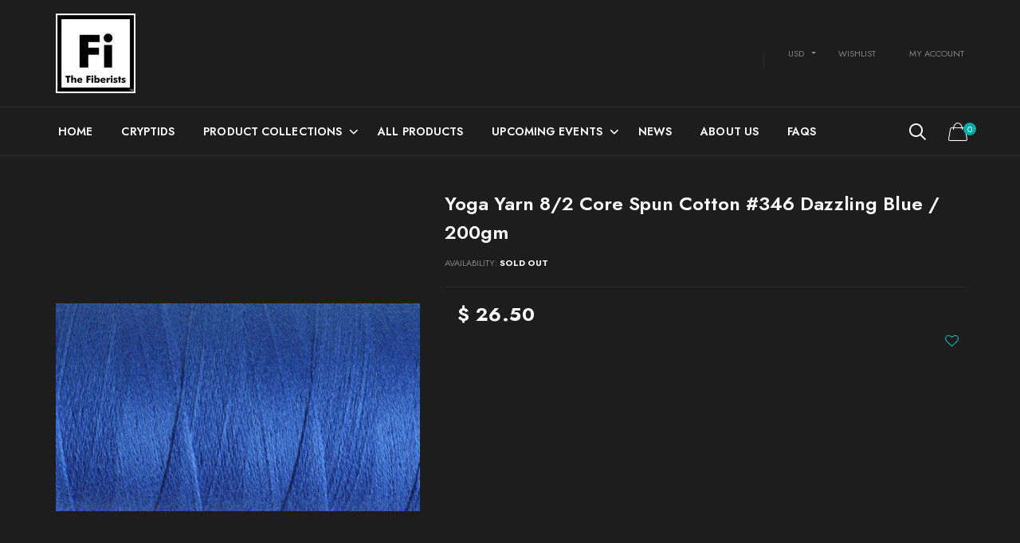

--- FILE ---
content_type: text/html; charset=utf-8
request_url: https://www.thefiberists.com/products/yoga-yarn-8-2-core-spun-cotton-346-dazzling-blue-200gm
body_size: 45554
content:

<!doctype html>
<!--[if IE 9]> <html class="ie9 no-js" lang="zxx"  itemscope itemtype="http://schema.org/WebPage"> <![endif]-->
<!--[if (gt IE 9)|!(IE)]><!--> <html class="no-js" lang="zxx"  itemscope itemtype="http://schema.org/WebPage"> <!--<![endif]-->
<head>
	<script id="pandectes-rules">   /* PANDECTES-GDPR: DO NOT MODIFY AUTO GENERATED CODE OF THIS SCRIPT */      window.PandectesSettings = {"store":{"id":10610942,"plan":"basic","theme":"Goodwin Shopify Theme v 2.4","primaryLocale":"en","adminMode":false,"headless":false,"storefrontRootDomain":"","checkoutRootDomain":"","storefrontAccessToken":""},"tsPublished":1725681945,"declaration":{"showPurpose":false,"showProvider":false,"showDateGenerated":false},"language":{"languageMode":"Single","fallbackLanguage":"en","languageDetection":"browser","languagesSupported":[]},"texts":{"managed":{"headerText":{"en":"We respect your privacy"},"consentText":{"en":"This website uses cookies to ensure you get the best experience."},"dismissButtonText":{"en":"Ok"},"linkText":{"en":"Learn more"},"imprintText":{"en":"Imprint"},"preferencesButtonText":{"en":"Preferences"},"allowButtonText":{"en":"Accept"},"denyButtonText":{"en":"Decline"},"leaveSiteButtonText":{"en":"Leave this site"},"cookiePolicyText":{"en":"Cookie policy"},"preferencesPopupTitleText":{"en":"Manage consent preferences"},"preferencesPopupIntroText":{"en":"We use cookies to optimize website functionality, analyze the performance, and provide personalized experience to you. Some cookies are essential to make the website operate and function correctly. Those cookies cannot be disabled. In this window you can manage your preference of cookies."},"preferencesPopupCloseButtonText":{"en":"Close"},"preferencesPopupAcceptAllButtonText":{"en":"Accept all"},"preferencesPopupRejectAllButtonText":{"en":"Reject all"},"preferencesPopupSaveButtonText":{"en":"Save preferences"},"accessSectionTitleText":{"en":"Data portability"},"accessSectionParagraphText":{"en":"You have the right to request access to your data at any time."},"rectificationSectionTitleText":{"en":"Data Rectification"},"rectificationSectionParagraphText":{"en":"You have the right to request your data to be updated whenever you think it is appropriate."},"erasureSectionTitleText":{"en":"Right to be forgotten"},"erasureSectionParagraphText":{"en":"You have the right to ask all your data to be erased. After that, you will no longer be able to access your account."},"declIntroText":{"en":"We use cookies to optimize website functionality, analyze the performance, and provide personalized experience to you. Some cookies are essential to make the website operate and function correctly. Those cookies cannot be disabled. In this window you can manage your preference of cookies."}},"categories":{"strictlyNecessaryCookiesTitleText":{"en":"Strictly necessary cookies"},"functionalityCookiesTitleText":{"en":"Functional cookies"},"performanceCookiesTitleText":{"en":"Performance cookies"},"targetingCookiesTitleText":{"en":"Targeting cookies"},"unclassifiedCookiesTitleText":{"en":"Unclassified cookies"},"strictlyNecessaryCookiesDescriptionText":{"en":"These cookies are essential in order to enable you to move around the website and use its features, such as accessing secure areas of the website. The website cannot function properly without these cookies."},"functionalityCookiesDescriptionText":{"en":"These cookies enable the site to provide enhanced functionality and personalisation. They may be set by us or by third party providers whose services we have added to our pages. If you do not allow these cookies then some or all of these services may not function properly."},"performanceCookiesDescriptionText":{"en":"These cookies enable us to monitor and improve the performance of our website. For example, they allow us to count visits, identify traffic sources and see which parts of the site are most popular."},"targetingCookiesDescriptionText":{"en":"These cookies may be set through our site by our advertising partners. They may be used by those companies to build a profile of your interests and show you relevant adverts on other sites.    They do not store directly personal information, but are based on uniquely identifying your browser and internet device. If you do not allow these cookies, you will experience less targeted advertising."},"unclassifiedCookiesDescriptionText":{"en":"Unclassified cookies are cookies that we are in the process of classifying, together with the providers of individual cookies."}},"auto":{"declName":{"en":"Name"},"declPath":{"en":"Path"},"declType":{"en":"Type"},"declDomain":{"en":"Domain"},"declPurpose":{"en":"Purpose"},"declProvider":{"en":"Provider"},"declRetention":{"en":"Retention"},"declFirstParty":{"en":"First-party"},"declThirdParty":{"en":"Third-party"},"declSeconds":{"en":"seconds"},"declMinutes":{"en":"minutes"},"declHours":{"en":"hours"},"declDays":{"en":"days"},"declMonths":{"en":"months"},"declYears":{"en":"years"},"declSession":{"en":"Session"},"cookiesDetailsText":{"en":"Cookies details"},"preferencesPopupAlwaysAllowedText":{"en":"Always allowed"},"submitButton":{"en":"Submit"},"submittingButton":{"en":"Submitting..."},"cancelButton":{"en":"Cancel"},"guestsSupportInfoText":{"en":"Please login with your customer account to further proceed."},"guestsSupportEmailPlaceholder":{"en":"E-mail address"},"guestsSupportEmailValidationError":{"en":"Email is not valid"},"guestsSupportEmailSuccessTitle":{"en":"Thank you for your request"},"guestsSupportEmailFailureTitle":{"en":"A problem occurred"},"guestsSupportEmailSuccessMessage":{"en":"If you are registered as a customer of this store, you will soon receive an email with instructions on how to proceed."},"guestsSupportEmailFailureMessage":{"en":"Your request was not submitted. Please try again and if problem persists, contact store owner for assistance."},"confirmationSuccessTitle":{"en":"Your request is verified"},"confirmationFailureTitle":{"en":"A problem occurred"},"confirmationSuccessMessage":{"en":"We will soon get back to you as to your request."},"confirmationFailureMessage":{"en":"Your request was not verified. Please try again and if problem persists, contact store owner for assistance"},"consentSectionTitleText":{"en":"Your cookie consent"},"consentSectionNoConsentText":{"en":"You have not consented to the cookies policy of this website."},"consentSectionConsentedText":{"en":"You consented to the cookies policy of this website on"},"consentStatus":{"en":"Consent preference"},"consentDate":{"en":"Consent date"},"consentId":{"en":"Consent ID"},"consentSectionChangeConsentActionText":{"en":"Change consent preference"},"accessSectionGDPRRequestsActionText":{"en":"Data subject requests"},"accessSectionAccountInfoActionText":{"en":"Personal data"},"accessSectionOrdersRecordsActionText":{"en":"Orders"},"accessSectionDownloadReportActionText":{"en":"Request export"},"rectificationCommentPlaceholder":{"en":"Describe what you want to be updated"},"rectificationCommentValidationError":{"en":"Comment is required"},"rectificationSectionEditAccountActionText":{"en":"Request an update"},"erasureSectionRequestDeletionActionText":{"en":"Request personal data deletion"}}},"library":{"previewMode":false,"fadeInTimeout":0,"defaultBlocked":7,"showLink":true,"showImprintLink":false,"showGoogleLink":false,"enabled":true,"cookie":{"name":"_pandectes_gdpr","expiryDays":365,"secure":true},"dismissOnScroll":false,"dismissOnWindowClick":false,"dismissOnTimeout":false,"palette":{"popup":{"background":"#00AAAA","backgroundForCalculations":{"a":1,"b":170,"g":170,"r":0},"text":"#FFFFFF"},"button":{"background":"#FFFFFF","backgroundForCalculations":{"a":1,"b":255,"g":255,"r":255},"text":"#333333","textForCalculation":{"a":1,"b":51,"g":51,"r":51},"border":"transparent"}},"content":{"href":"https://www.thefiberists.com/policies/privacy-policy","close":"&#10005;","target":"","logo":"<img class=\"cc-banner-logo\" height=\"40\" width=\"40\" src=\"https://cdn.shopify.com/s/files/1/1061/0942/t/16/assets/pandectes-logo.png?v=1652104680\" alt=\"The Fiberists\" />"},"window":"<div role=\"dialog\" aria-live=\"polite\" aria-label=\"cookieconsent\" aria-describedby=\"cookieconsent:desc\" id=\"pandectes-banner\" class=\"cc-window-wrapper cc-bottom-left-wrapper\"><div class=\"pd-cookie-banner-window cc-window {{classes}}\"><!--googleoff: all-->{{children}}<!--googleon: all--></div></div>","compliance":{"opt-both":"<div class=\"cc-compliance cc-highlight\">{{deny}}{{allow}}</div>"},"type":"opt-both","layouts":{"basic":"{{logo}}{{header}}{{messagelink}}{{compliance}}{{close}}"},"position":"bottom-left","theme":"block","revokable":false,"animateRevokable":false,"static":false,"autoAttach":true,"hasTransition":true,"blacklistPage":[""]},"geolocation":{"brOnly":false,"caOnly":false,"euOnly":false},"dsr":{"guestsSupport":false,"accessSectionDownloadReportAuto":false},"banner":{"resetTs":1652104678,"extraCss":"        .cc-banner-logo {max-width: 24em!important;}    @media(min-width: 768px) {.cc-window.cc-floating{max-width: 24em!important;width: 24em!important;}}    .cc-message, .pd-cookie-banner-window .cc-header, .cc-logo {text-align: left}    .cc-window-wrapper{z-index: 2147483647;}    .cc-window{z-index: 2147483647;font-family: inherit;}    .pd-cookie-banner-window .cc-header{font-family: inherit;}    .pd-cp-ui{font-family: inherit; background-color: #00AAAA;color:#FFFFFF;}    button.pd-cp-btn, a.pd-cp-btn{background-color:#FFFFFF;color:#333333!important;}    input + .pd-cp-preferences-slider{background-color: rgba(255, 255, 255, 0.3)}    .pd-cp-scrolling-section::-webkit-scrollbar{background-color: rgba(255, 255, 255, 0.3)}    input:checked + .pd-cp-preferences-slider{background-color: rgba(255, 255, 255, 1)}    .pd-cp-scrolling-section::-webkit-scrollbar-thumb {background-color: rgba(255, 255, 255, 1)}    .pd-cp-ui-close{color:#FFFFFF;}    .pd-cp-preferences-slider:before{background-color: #00AAAA}    .pd-cp-title:before {border-color: #FFFFFF!important}    .pd-cp-preferences-slider{background-color:#FFFFFF}    .pd-cp-toggle{color:#FFFFFF!important}    @media(max-width:699px) {.pd-cp-ui-close-top svg {fill: #FFFFFF}}    .pd-cp-toggle:hover,.pd-cp-toggle:visited,.pd-cp-toggle:active{color:#FFFFFF!important}    .pd-cookie-banner-window {box-shadow: 0 0 18px rgb(0 0 0 / 20%);}  ","customJavascript":null,"showPoweredBy":false,"hybridStrict":false,"cookiesBlockedByDefault":"7","isActive":true,"implicitSavePreferences":false,"cookieIcon":false,"blockBots":false,"showCookiesDetails":true,"hasTransition":true,"blockingPage":false,"showOnlyLandingPage":false,"leaveSiteUrl":"https://www.google.com","linkRespectStoreLang":false},"cookies":{"0":[{"name":"cart_currency","type":"http","domain":"www.thefiberists.com","path":"/","provider":"Shopify","firstParty":true,"retention":"1 year(s)","expires":1,"unit":"declYears","purpose":{"en":"The cookie is necessary for the secure checkout and payment function on the website. This function is provided by shopify.com."}},{"name":"_tracking_consent","type":"http","domain":".thefiberists.com","path":"/","provider":"Shopify","firstParty":false,"retention":"1 year(s)","expires":1,"unit":"declYears","purpose":{"en":"Tracking preferences."}},{"name":"_shopify_m","type":"http","domain":".thefiberists.com","path":"/","provider":"Shopify","firstParty":false,"retention":"1 year(s)","expires":1,"unit":"declYears","purpose":{"en":"Used for managing customer privacy settings."}},{"name":"_shopify_tw","type":"http","domain":".thefiberists.com","path":"/","provider":"Shopify","firstParty":false,"retention":"1 year(s)","expires":1,"unit":"declYears","purpose":{"en":"Used for managing customer privacy settings."}},{"name":"_shopify_tm","type":"http","domain":".thefiberists.com","path":"/","provider":"Shopify","firstParty":false,"retention":"1 year(s)","expires":1,"unit":"declYears","purpose":{"en":"Used for managing customer privacy settings."}},{"name":"secure_customer_sig","type":"http","domain":"www.thefiberists.com","path":"/","provider":"Shopify","firstParty":true,"retention":"1 year(s)","expires":1,"unit":"declYears","purpose":{"en":"Used in connection with customer login."}},{"name":"_secure_session_id","type":"http","domain":"www.thefiberists.com","path":"/","provider":"Shopify","firstParty":true,"retention":"1 year(s)","expires":1,"unit":"declYears","purpose":{"en":"Used in connection with navigation through a storefront."}},{"name":"keep_alive","type":"http","domain":"www.thefiberists.com","path":"/","provider":"Shopify","firstParty":true,"retention":"1 year(s)","expires":1,"unit":"declYears","purpose":{"en":"Used in connection with buyer localization."}},{"name":"shopify_pay_redirect","type":"http","domain":"www.thefiberists.com","path":"/","provider":"Shopify","firstParty":true,"retention":"1 year(s)","expires":1,"unit":"declYears","purpose":{"en":"The cookie is necessary for the secure checkout and payment function on the website. This function is provided by shopify.com."}}],"1":[{"name":"fsb_previous_pathname","type":"http","domain":"www.thefiberists.com","path":"/","provider":"Hextom","firstParty":true,"retention":"Session","expires":1,"unit":"declDays","purpose":{"en":""}},{"name":"_y","type":"http","domain":".thefiberists.com","path":"/","provider":"Shopify","firstParty":false,"retention":"1 year(s)","expires":1,"unit":"declYears","purpose":{"en":"Shopify analytics."}},{"name":"_shopify_sa_p","type":"http","domain":".thefiberists.com","path":"/","provider":"Shopify","firstParty":false,"retention":"1 year(s)","expires":1,"unit":"declYears","purpose":{"en":"Shopify analytics relating to marketing & referrals."}},{"name":"_shopify_y","type":"http","domain":".thefiberists.com","path":"/","provider":"Shopify","firstParty":false,"retention":"1 year(s)","expires":1,"unit":"declYears","purpose":{"en":"Shopify analytics."}},{"name":"_s","type":"http","domain":".thefiberists.com","path":"/","provider":"Shopify","firstParty":false,"retention":"1 year(s)","expires":1,"unit":"declYears","purpose":{"en":"Shopify analytics."}},{"name":"_shopify_s","type":"http","domain":".thefiberists.com","path":"/","provider":"Shopify","firstParty":false,"retention":"1 year(s)","expires":1,"unit":"declYears","purpose":{"en":"Shopify analytics."}},{"name":"_shopify_sa_t","type":"http","domain":".thefiberists.com","path":"/","provider":"Shopify","firstParty":false,"retention":"1 year(s)","expires":1,"unit":"declYears","purpose":{"en":"Shopify analytics relating to marketing & referrals."}},{"name":"_landing_page","type":"http","domain":".thefiberists.com","path":"/","provider":"Shopify","firstParty":false,"retention":"1 year(s)","expires":1,"unit":"declYears","purpose":{"en":"Tracks landing pages."}},{"name":"_orig_referrer","type":"http","domain":".thefiberists.com","path":"/","provider":"Shopify","firstParty":false,"retention":"1 year(s)","expires":1,"unit":"declYears","purpose":{"en":"Tracks landing pages."}}],"2":[{"name":"_gat","type":"http","domain":".thefiberists.com","path":"/","provider":"Google","firstParty":false,"retention":"1 year(s)","expires":1,"unit":"declYears","purpose":{"en":"Cookie is placed by Google Analytics to filter requests from bots."}},{"name":"_ga","type":"http","domain":".thefiberists.com","path":"/","provider":"Google","firstParty":false,"retention":"1 year(s)","expires":1,"unit":"declYears","purpose":{"en":"Cookie is set by Google Analytics with unknown functionality"}},{"name":"_gid","type":"http","domain":".thefiberists.com","path":"/","provider":"Google","firstParty":false,"retention":"1 year(s)","expires":1,"unit":"declYears","purpose":{"en":"Cookie is placed by Google Analytics to count and track pageviews."}}],"4":[{"name":"_fbp","type":"http","domain":".thefiberists.com","path":"/","provider":"Facebook","firstParty":false,"retention":"1 year(s)","expires":1,"unit":"declYears","purpose":{"en":"Cookie is placed by Facebook to track visits across websites."}},{"name":"_gcl_au","type":"http","domain":".thefiberists.com","path":"/","provider":"Google","firstParty":false,"retention":"1 year(s)","expires":1,"unit":"declYears","purpose":{"en":"Cookie is placed by Google Tag Manager to track conversions."}},{"name":"_pin_unauth","type":"http","domain":".thefiberists.com","path":"/","provider":"Pinterest","firstParty":false,"retention":"1 year(s)","expires":1,"unit":"declYears","purpose":{"en":""}}],"8":[{"name":"scm_product_label_app","type":"http","domain":".www.thefiberists.com","path":"/","provider":"Unknown","firstParty":true,"retention":"1 year(s)","expires":1,"unit":"declYears","purpose":{"en":""}},{"name":"qab_previous_pathname","type":"http","domain":"www.thefiberists.com","path":"/","provider":"Unknown","firstParty":true,"retention":"Session","expires":1,"unit":"declDays","purpose":{"en":""}},{"name":"currency","type":"http","domain":".www.thefiberists.com","path":"/","provider":"Unknown","firstParty":true,"retention":"1 year(s)","expires":1,"unit":"declYears","purpose":{"en":""}},{"name":"localization","type":"http","domain":"www.thefiberists.com","path":"/","provider":"Unknown","firstParty":true,"retention":"1 year(s)","expires":1,"unit":"declYears","purpose":{"en":""}},{"name":"scm_product_label_count","type":"http","domain":".www.thefiberists.com","path":"/","provider":"Unknown","firstParty":true,"retention":"1 year(s)","expires":1,"unit":"declYears","purpose":{"en":""}}]},"blocker":{"isActive":false,"googleConsentMode":{"id":"","analyticsId":"","adwordsId":"","isActive":false,"adStorageCategory":4,"analyticsStorageCategory":2,"personalizationStorageCategory":1,"functionalityStorageCategory":1,"customEvent":true,"securityStorageCategory":0,"redactData":true,"urlPassthrough":false},"facebookPixel":{"id":"","isActive":false,"ldu":false},"microsoft":{},"rakuten":{"isActive":false,"cmp":false,"ccpa":false},"defaultBlocked":7,"patterns":{"whiteList":[],"blackList":{"1":[],"2":[],"4":[],"8":[]},"iframesWhiteList":[],"iframesBlackList":{"1":[],"2":[],"4":[],"8":[]},"beaconsWhiteList":[],"beaconsBlackList":{"1":[],"2":[],"4":[],"8":[]}}}}      !function(){"use strict";window.PandectesRules=window.PandectesRules||{},window.PandectesRules.manualBlacklist={1:[],2:[],4:[]},window.PandectesRules.blacklistedIFrames={1:[],2:[],4:[]},window.PandectesRules.blacklistedCss={1:[],2:[],4:[]},window.PandectesRules.blacklistedBeacons={1:[],2:[],4:[]};var e="javascript/blocked";function t(e){return new RegExp(e.replace(/[/\\.+?$()]/g,"\\$&").replace("*","(.*)"))}var n=function(e){var t=arguments.length>1&&void 0!==arguments[1]?arguments[1]:"log";new URLSearchParams(window.location.search).get("log")&&console[t]("PandectesRules: ".concat(e))};function a(e){var t=document.createElement("script");t.async=!0,t.src=e,document.head.appendChild(t)}function r(e,t){var n=Object.keys(e);if(Object.getOwnPropertySymbols){var a=Object.getOwnPropertySymbols(e);t&&(a=a.filter((function(t){return Object.getOwnPropertyDescriptor(e,t).enumerable}))),n.push.apply(n,a)}return n}function o(e){for(var t=1;t<arguments.length;t++){var n=null!=arguments[t]?arguments[t]:{};t%2?r(Object(n),!0).forEach((function(t){s(e,t,n[t])})):Object.getOwnPropertyDescriptors?Object.defineProperties(e,Object.getOwnPropertyDescriptors(n)):r(Object(n)).forEach((function(t){Object.defineProperty(e,t,Object.getOwnPropertyDescriptor(n,t))}))}return e}function i(e){var t=function(e,t){if("object"!=typeof e||!e)return e;var n=e[Symbol.toPrimitive];if(void 0!==n){var a=n.call(e,t||"default");if("object"!=typeof a)return a;throw new TypeError("@@toPrimitive must return a primitive value.")}return("string"===t?String:Number)(e)}(e,"string");return"symbol"==typeof t?t:t+""}function s(e,t,n){return(t=i(t))in e?Object.defineProperty(e,t,{value:n,enumerable:!0,configurable:!0,writable:!0}):e[t]=n,e}function c(e,t){return function(e){if(Array.isArray(e))return e}(e)||function(e,t){var n=null==e?null:"undefined"!=typeof Symbol&&e[Symbol.iterator]||e["@@iterator"];if(null!=n){var a,r,o,i,s=[],c=!0,l=!1;try{if(o=(n=n.call(e)).next,0===t){if(Object(n)!==n)return;c=!1}else for(;!(c=(a=o.call(n)).done)&&(s.push(a.value),s.length!==t);c=!0);}catch(e){l=!0,r=e}finally{try{if(!c&&null!=n.return&&(i=n.return(),Object(i)!==i))return}finally{if(l)throw r}}return s}}(e,t)||d(e,t)||function(){throw new TypeError("Invalid attempt to destructure non-iterable instance.\nIn order to be iterable, non-array objects must have a [Symbol.iterator]() method.")}()}function l(e){return function(e){if(Array.isArray(e))return u(e)}(e)||function(e){if("undefined"!=typeof Symbol&&null!=e[Symbol.iterator]||null!=e["@@iterator"])return Array.from(e)}(e)||d(e)||function(){throw new TypeError("Invalid attempt to spread non-iterable instance.\nIn order to be iterable, non-array objects must have a [Symbol.iterator]() method.")}()}function d(e,t){if(e){if("string"==typeof e)return u(e,t);var n=Object.prototype.toString.call(e).slice(8,-1);return"Object"===n&&e.constructor&&(n=e.constructor.name),"Map"===n||"Set"===n?Array.from(e):"Arguments"===n||/^(?:Ui|I)nt(?:8|16|32)(?:Clamped)?Array$/.test(n)?u(e,t):void 0}}function u(e,t){(null==t||t>e.length)&&(t=e.length);for(var n=0,a=new Array(t);n<t;n++)a[n]=e[n];return a}var f=window.PandectesRulesSettings||window.PandectesSettings,g=!(void 0===window.dataLayer||!Array.isArray(window.dataLayer)||!window.dataLayer.some((function(e){return"pandectes_full_scan"===e.event}))),p=function(){var e,t=arguments.length>0&&void 0!==arguments[0]?arguments[0]:"_pandectes_gdpr",n=("; "+document.cookie).split("; "+t+"=");if(n.length<2)e={};else{var a=n.pop().split(";");e=window.atob(a.shift())}var r=function(e){try{return JSON.parse(e)}catch(e){return!1}}(e);return!1!==r?r:e}(),h=f.banner.isActive,y=f.blocker,v=y.defaultBlocked,w=y.patterns,m=p&&null!==p.preferences&&void 0!==p.preferences?p.preferences:null,b=g?0:h?null===m?v:m:0,k={1:!(1&b),2:!(2&b),4:!(4&b)},_=w.blackList,S=w.whiteList,L=w.iframesBlackList,C=w.iframesWhiteList,P=w.beaconsBlackList,A=w.beaconsWhiteList,O={blackList:[],whiteList:[],iframesBlackList:{1:[],2:[],4:[],8:[]},iframesWhiteList:[],beaconsBlackList:{1:[],2:[],4:[],8:[]},beaconsWhiteList:[]};[1,2,4].map((function(e){var n;k[e]||((n=O.blackList).push.apply(n,l(_[e].length?_[e].map(t):[])),O.iframesBlackList[e]=L[e].length?L[e].map(t):[],O.beaconsBlackList[e]=P[e].length?P[e].map(t):[])})),O.whiteList=S.length?S.map(t):[],O.iframesWhiteList=C.length?C.map(t):[],O.beaconsWhiteList=A.length?A.map(t):[];var E={scripts:[],iframes:{1:[],2:[],4:[]},beacons:{1:[],2:[],4:[]},css:{1:[],2:[],4:[]}},I=function(t,n){return t&&(!n||n!==e)&&(!O.blackList||O.blackList.some((function(e){return e.test(t)})))&&(!O.whiteList||O.whiteList.every((function(e){return!e.test(t)})))},B=function(e,t){var n=O.iframesBlackList[t],a=O.iframesWhiteList;return e&&(!n||n.some((function(t){return t.test(e)})))&&(!a||a.every((function(t){return!t.test(e)})))},j=function(e,t){var n=O.beaconsBlackList[t],a=O.beaconsWhiteList;return e&&(!n||n.some((function(t){return t.test(e)})))&&(!a||a.every((function(t){return!t.test(e)})))},T=new MutationObserver((function(e){for(var t=0;t<e.length;t++)for(var n=e[t].addedNodes,a=0;a<n.length;a++){var r=n[a],o=r.dataset&&r.dataset.cookiecategory;if(1===r.nodeType&&"LINK"===r.tagName){var i=r.dataset&&r.dataset.href;if(i&&o)switch(o){case"functionality":case"C0001":E.css[1].push(i);break;case"performance":case"C0002":E.css[2].push(i);break;case"targeting":case"C0003":E.css[4].push(i)}}}})),R=new MutationObserver((function(t){for(var a=0;a<t.length;a++)for(var r=t[a].addedNodes,o=function(){var t=r[i],a=t.src||t.dataset&&t.dataset.src,o=t.dataset&&t.dataset.cookiecategory;if(1===t.nodeType&&"IFRAME"===t.tagName){if(a){var s=!1;B(a,1)||"functionality"===o||"C0001"===o?(s=!0,E.iframes[1].push(a)):B(a,2)||"performance"===o||"C0002"===o?(s=!0,E.iframes[2].push(a)):(B(a,4)||"targeting"===o||"C0003"===o)&&(s=!0,E.iframes[4].push(a)),s&&(t.removeAttribute("src"),t.setAttribute("data-src",a))}}else if(1===t.nodeType&&"IMG"===t.tagName){if(a){var c=!1;j(a,1)?(c=!0,E.beacons[1].push(a)):j(a,2)?(c=!0,E.beacons[2].push(a)):j(a,4)&&(c=!0,E.beacons[4].push(a)),c&&(t.removeAttribute("src"),t.setAttribute("data-src",a))}}else if(1===t.nodeType&&"SCRIPT"===t.tagName){var l=t.type,d=!1;if(I(a,l)?(n("rule blocked: ".concat(a)),d=!0):a&&o?n("manually blocked @ ".concat(o,": ").concat(a)):o&&n("manually blocked @ ".concat(o,": inline code")),d){E.scripts.push([t,l]),t.type=e;t.addEventListener("beforescriptexecute",(function n(a){t.getAttribute("type")===e&&a.preventDefault(),t.removeEventListener("beforescriptexecute",n)})),t.parentElement&&t.parentElement.removeChild(t)}}},i=0;i<r.length;i++)o()})),D=document.createElement,x={src:Object.getOwnPropertyDescriptor(HTMLScriptElement.prototype,"src"),type:Object.getOwnPropertyDescriptor(HTMLScriptElement.prototype,"type")};window.PandectesRules.unblockCss=function(e){var t=E.css[e]||[];t.length&&n("Unblocking CSS for ".concat(e)),t.forEach((function(e){var t=document.querySelector('link[data-href^="'.concat(e,'"]'));t.removeAttribute("data-href"),t.href=e})),E.css[e]=[]},window.PandectesRules.unblockIFrames=function(e){var t=E.iframes[e]||[];t.length&&n("Unblocking IFrames for ".concat(e)),O.iframesBlackList[e]=[],t.forEach((function(e){var t=document.querySelector('iframe[data-src^="'.concat(e,'"]'));t.removeAttribute("data-src"),t.src=e})),E.iframes[e]=[]},window.PandectesRules.unblockBeacons=function(e){var t=E.beacons[e]||[];t.length&&n("Unblocking Beacons for ".concat(e)),O.beaconsBlackList[e]=[],t.forEach((function(e){var t=document.querySelector('img[data-src^="'.concat(e,'"]'));t.removeAttribute("data-src"),t.src=e})),E.beacons[e]=[]},window.PandectesRules.unblockInlineScripts=function(e){var t=1===e?"functionality":2===e?"performance":"targeting",a=document.querySelectorAll('script[type="javascript/blocked"][data-cookiecategory="'.concat(t,'"]'));n("unblockInlineScripts: ".concat(a.length," in ").concat(t)),a.forEach((function(e){var t=document.createElement("script");t.type="text/javascript",e.hasAttribute("src")?t.src=e.getAttribute("src"):t.textContent=e.textContent,document.head.appendChild(t),e.parentNode.removeChild(e)}))},window.PandectesRules.unblockInlineCss=function(e){var t=1===e?"functionality":2===e?"performance":"targeting",a=document.querySelectorAll('link[data-cookiecategory="'.concat(t,'"]'));n("unblockInlineCss: ".concat(a.length," in ").concat(t)),a.forEach((function(e){e.href=e.getAttribute("data-href")}))},window.PandectesRules.unblock=function(e){e.length<1?(O.blackList=[],O.whiteList=[],O.iframesBlackList=[],O.iframesWhiteList=[]):(O.blackList&&(O.blackList=O.blackList.filter((function(t){return e.every((function(e){return"string"==typeof e?!t.test(e):e instanceof RegExp?t.toString()!==e.toString():void 0}))}))),O.whiteList&&(O.whiteList=[].concat(l(O.whiteList),l(e.map((function(e){if("string"==typeof e){var n=".*"+t(e)+".*";if(O.whiteList.every((function(e){return e.toString()!==n.toString()})))return new RegExp(n)}else if(e instanceof RegExp&&O.whiteList.every((function(t){return t.toString()!==e.toString()})))return e;return null})).filter(Boolean)))));var a=0;l(E.scripts).forEach((function(e,t){var n=c(e,2),r=n[0],o=n[1];if(function(e){var t=e.getAttribute("src");return O.blackList&&O.blackList.every((function(e){return!e.test(t)}))||O.whiteList&&O.whiteList.some((function(e){return e.test(t)}))}(r)){for(var i=document.createElement("script"),s=0;s<r.attributes.length;s++){var l=r.attributes[s];"src"!==l.name&&"type"!==l.name&&i.setAttribute(l.name,r.attributes[s].value)}i.setAttribute("src",r.src),i.setAttribute("type",o||"application/javascript"),document.head.appendChild(i),E.scripts.splice(t-a,1),a++}})),0==O.blackList.length&&0===O.iframesBlackList[1].length&&0===O.iframesBlackList[2].length&&0===O.iframesBlackList[4].length&&0===O.beaconsBlackList[1].length&&0===O.beaconsBlackList[2].length&&0===O.beaconsBlackList[4].length&&(n("Disconnecting observers"),R.disconnect(),T.disconnect())};var N=f.store,U=N.adminMode,z=N.headless,M=N.storefrontRootDomain,q=N.checkoutRootDomain,F=N.storefrontAccessToken,W=f.banner.isActive,H=f.blocker.defaultBlocked;W&&function(e){if(window.Shopify&&window.Shopify.customerPrivacy)e();else{var t=null;window.Shopify&&window.Shopify.loadFeatures&&window.Shopify.trackingConsent?e():t=setInterval((function(){window.Shopify&&window.Shopify.loadFeatures&&(clearInterval(t),window.Shopify.loadFeatures([{name:"consent-tracking-api",version:"0.1"}],(function(t){t?n("Shopify.customerPrivacy API - failed to load"):(n("shouldShowBanner() -> ".concat(window.Shopify.trackingConsent.shouldShowBanner()," | saleOfDataRegion() -> ").concat(window.Shopify.trackingConsent.saleOfDataRegion())),e())})))}),10)}}((function(){!function(){var e=window.Shopify.trackingConsent;if(!1!==e.shouldShowBanner()||null!==m||7!==H)try{var t=U&&!(window.Shopify&&window.Shopify.AdminBarInjector),a={preferences:!(1&b)||g||t,analytics:!(2&b)||g||t,marketing:!(4&b)||g||t};z&&(a.headlessStorefront=!0,a.storefrontRootDomain=null!=M&&M.length?M:window.location.hostname,a.checkoutRootDomain=null!=q&&q.length?q:"checkout.".concat(window.location.hostname),a.storefrontAccessToken=null!=F&&F.length?F:""),e.firstPartyMarketingAllowed()===a.marketing&&e.analyticsProcessingAllowed()===a.analytics&&e.preferencesProcessingAllowed()===a.preferences||e.setTrackingConsent(a,(function(e){e&&e.error?n("Shopify.customerPrivacy API - failed to setTrackingConsent"):n("setTrackingConsent(".concat(JSON.stringify(a),")"))}))}catch(e){n("Shopify.customerPrivacy API - exception")}}(),function(){if(z){var e=window.Shopify.trackingConsent,t=e.currentVisitorConsent();if(navigator.globalPrivacyControl&&""===t.sale_of_data){var a={sale_of_data:!1,headlessStorefront:!0};a.storefrontRootDomain=null!=M&&M.length?M:window.location.hostname,a.checkoutRootDomain=null!=q&&q.length?q:"checkout.".concat(window.location.hostname),a.storefrontAccessToken=null!=F&&F.length?F:"",e.setTrackingConsent(a,(function(e){e&&e.error?n("Shopify.customerPrivacy API - failed to setTrackingConsent({".concat(JSON.stringify(a),")")):n("setTrackingConsent(".concat(JSON.stringify(a),")"))}))}}}()}));var G=["AT","BE","BG","HR","CY","CZ","DK","EE","FI","FR","DE","GR","HU","IE","IT","LV","LT","LU","MT","NL","PL","PT","RO","SK","SI","ES","SE","GB","LI","NO","IS"],J=f.banner,V=J.isActive,K=J.hybridStrict,$=f.geolocation,Y=$.caOnly,Z=void 0!==Y&&Y,Q=$.euOnly,X=void 0!==Q&&Q,ee=$.brOnly,te=void 0!==ee&&ee,ne=$.jpOnly,ae=void 0!==ne&&ne,re=$.thOnly,oe=void 0!==re&&re,ie=$.chOnly,se=void 0!==ie&&ie,ce=$.zaOnly,le=void 0!==ce&&ce,de=$.canadaOnly,ue=void 0!==de&&de,fe=$.globalVisibility,ge=void 0===fe||fe,pe=f.blocker,he=pe.defaultBlocked,ye=void 0===he?7:he,ve=pe.googleConsentMode,we=ve.isActive,me=ve.customEvent,be=ve.id,ke=void 0===be?"":be,_e=ve.analyticsId,Se=void 0===_e?"":_e,Le=ve.adwordsId,Ce=void 0===Le?"":Le,Pe=ve.redactData,Ae=ve.urlPassthrough,Oe=ve.adStorageCategory,Ee=ve.analyticsStorageCategory,Ie=ve.functionalityStorageCategory,Be=ve.personalizationStorageCategory,je=ve.securityStorageCategory,Te=ve.dataLayerProperty,Re=void 0===Te?"dataLayer":Te,De=ve.waitForUpdate,xe=void 0===De?0:De,Ne=ve.useNativeChannel,Ue=void 0!==Ne&&Ne;function ze(){window[Re].push(arguments)}window[Re]=window[Re]||[];var Me,qe,Fe={hasInitialized:!1,useNativeChannel:!1,ads_data_redaction:!1,url_passthrough:!1,data_layer_property:"dataLayer",storage:{ad_storage:"granted",ad_user_data:"granted",ad_personalization:"granted",analytics_storage:"granted",functionality_storage:"granted",personalization_storage:"granted",security_storage:"granted"}};if(V&&we){var We=ye&Oe?"denied":"granted",He=ye&Ee?"denied":"granted",Ge=ye&Ie?"denied":"granted",Je=ye&Be?"denied":"granted",Ve=ye&je?"denied":"granted";Fe.hasInitialized=!0,Fe.useNativeChannel=Ue,Fe.url_passthrough=Ae,Fe.ads_data_redaction="denied"===We&&Pe,Fe.storage.ad_storage=We,Fe.storage.ad_user_data=We,Fe.storage.ad_personalization=We,Fe.storage.analytics_storage=He,Fe.storage.functionality_storage=Ge,Fe.storage.personalization_storage=Je,Fe.storage.security_storage=Ve,Fe.data_layer_property=Re||"dataLayer",Fe.ads_data_redaction&&ze("set","ads_data_redaction",Fe.ads_data_redaction),Fe.url_passthrough&&ze("set","url_passthrough",Fe.url_passthrough),function(){!1===Ue?console.log("Pandectes: Google Consent Mode (av2)"):console.log("Pandectes: Google Consent Mode (av2nc)");var e=b!==ye?{wait_for_update:xe||500}:xe?{wait_for_update:xe}:{};ge&&!K?ze("consent","default",o(o({},Fe.storage),e)):(ze("consent","default",o(o(o({},Fe.storage),e),{},{region:[].concat(l(X||K?G:[]),l(Z&&!K?["US-CA","US-VA","US-CT","US-UT","US-CO"]:[]),l(te&&!K?["BR"]:[]),l(ae&&!K?["JP"]:[]),l(ue&&!K?["CA"]:[]),l(oe&&!K?["TH"]:[]),l(se&&!K?["CH"]:[]),l(le&&!K?["ZA"]:[]))})),ze("consent","default",{ad_storage:"granted",ad_user_data:"granted",ad_personalization:"granted",analytics_storage:"granted",functionality_storage:"granted",personalization_storage:"granted",security_storage:"granted"}));if(null!==m){var t=b&Oe?"denied":"granted",n=b&Ee?"denied":"granted",r=b&Ie?"denied":"granted",i=b&Be?"denied":"granted",s=b&je?"denied":"granted";Fe.storage.ad_storage=t,Fe.storage.ad_user_data=t,Fe.storage.ad_personalization=t,Fe.storage.analytics_storage=n,Fe.storage.functionality_storage=r,Fe.storage.personalization_storage=i,Fe.storage.security_storage=s,ze("consent","update",Fe.storage)}(ke.length||Se.length||Ce.length)&&(window[Fe.data_layer_property].push({"pandectes.start":(new Date).getTime(),event:"pandectes-rules.min.js"}),(Se.length||Ce.length)&&ze("js",new Date));var c="https://www.googletagmanager.com";if(ke.length){var d=ke.split(",");window[Fe.data_layer_property].push({"gtm.start":(new Date).getTime(),event:"gtm.js"});for(var u=0;u<d.length;u++){var f="dataLayer"!==Fe.data_layer_property?"&l=".concat(Fe.data_layer_property):"";a("".concat(c,"/gtm.js?id=").concat(d[u].trim()).concat(f))}}if(Se.length)for(var g=Se.split(","),p=0;p<g.length;p++){var h=g[p].trim();h.length&&(a("".concat(c,"/gtag/js?id=").concat(h)),ze("config",h,{send_page_view:!1}))}if(Ce.length)for(var y=Ce.split(","),v=0;v<y.length;v++){var w=y[v].trim();w.length&&(a("".concat(c,"/gtag/js?id=").concat(w)),ze("config",w,{allow_enhanced_conversions:!0}))}}()}V&&me&&(qe={event:"Pandectes_Consent_Update",pandectes_status:7===(Me=b)?"deny":0===Me?"allow":"mixed",pandectes_categories:{C0000:"allow",C0001:k[1]?"allow":"deny",C0002:k[2]?"allow":"deny",C0003:k[4]?"allow":"deny"}},window[Re].push(qe),null!==m&&function(e){if(window.Shopify&&window.Shopify.analytics)e();else{var t=null;window.Shopify&&window.Shopify.analytics?e():t=setInterval((function(){window.Shopify&&window.Shopify.analytics&&(clearInterval(t),e())}),10)}}((function(){console.log("publishing Web Pixels API custom event"),window.Shopify.analytics.publish("Pandectes_Consent_Update",qe)})));var Ke=f.blocker,$e=Ke.klaviyoIsActive,Ye=Ke.googleConsentMode.adStorageCategory;$e&&window.addEventListener("PandectesEvent_OnConsent",(function(e){var t=e.detail.preferences;if(null!=t){var n=t&Ye?"denied":"granted";void 0!==window.klaviyo&&window.klaviyo.isIdentified()&&window.klaviyo.push(["identify",{ad_personalization:n,ad_user_data:n}])}})),f.banner.revokableTrigger&&window.addEventListener("PandectesEvent_OnInitialize",(function(){document.querySelectorAll('[href*="#reopenBanner"]').forEach((function(e){e.onclick=function(e){e.preventDefault(),window.Pandectes.fn.revokeConsent()}}))}));var Ze=f.banner.isActive,Qe=f.blocker,Xe=Qe.defaultBlocked,et=void 0===Xe?7:Xe,tt=Qe.microsoft,nt=tt.isActive,at=tt.uetTags,rt=tt.dataLayerProperty,ot=void 0===rt?"uetq":rt,it={hasInitialized:!1,data_layer_property:"uetq",storage:{ad_storage:"granted"}};if(window[ot]=window[ot]||[],nt&&ft("_uetmsdns","1",365),Ze&&nt){var st=4&et?"denied":"granted";if(it.hasInitialized=!0,it.storage.ad_storage=st,window[ot].push("consent","default",it.storage),"granted"==st&&(ft("_uetmsdns","0",365),console.log("setting cookie")),null!==m){var ct=4&b?"denied":"granted";it.storage.ad_storage=ct,window[ot].push("consent","update",it.storage),"granted"===ct&&ft("_uetmsdns","0",365)}if(at.length)for(var lt=at.split(","),dt=0;dt<lt.length;dt++)lt[dt].trim().length&&ut(lt[dt])}function ut(e){var t=document.createElement("script");t.type="text/javascript",t.src="//bat.bing.com/bat.js",t.onload=function(){var t={ti:e};t.q=window.uetq,window.uetq=new UET(t),window.uetq.push("consent","default",{ad_storage:"denied"}),window[ot].push("pageLoad")},document.head.appendChild(t)}function ft(e,t,n){var a=new Date;a.setTime(a.getTime()+24*n*60*60*1e3);var r="expires="+a.toUTCString();document.cookie="".concat(e,"=").concat(t,"; ").concat(r,"; path=/; secure; samesite=strict")}window.PandectesRules.gcm=Fe;var gt=f.banner.isActive,pt=f.blocker.isActive;n("Prefs: ".concat(b," | Banner: ").concat(gt?"on":"off"," | Blocker: ").concat(pt?"on":"off"));var ht=null===m&&/\/checkouts\//.test(window.location.pathname);0!==b&&!1===g&&pt&&!ht&&(n("Blocker will execute"),document.createElement=function(){for(var t=arguments.length,n=new Array(t),a=0;a<t;a++)n[a]=arguments[a];if("script"!==n[0].toLowerCase())return D.bind?D.bind(document).apply(void 0,n):D;var r=D.bind(document).apply(void 0,n);try{Object.defineProperties(r,{src:o(o({},x.src),{},{set:function(t){I(t,r.type)&&x.type.set.call(this,e),x.src.set.call(this,t)}}),type:o(o({},x.type),{},{get:function(){var t=x.type.get.call(this);return t===e||I(this.src,t)?null:t},set:function(t){var n=I(r.src,r.type)?e:t;x.type.set.call(this,n)}})}),r.setAttribute=function(t,n){if("type"===t){var a=I(r.src,r.type)?e:n;x.type.set.call(r,a)}else"src"===t?(I(n,r.type)&&x.type.set.call(r,e),x.src.set.call(r,n)):HTMLScriptElement.prototype.setAttribute.call(r,t,n)}}catch(e){console.warn("Yett: unable to prevent script execution for script src ",r.src,".\n",'A likely cause would be because you are using a third-party browser extension that monkey patches the "document.createElement" function.')}return r},R.observe(document.documentElement,{childList:!0,subtree:!0}),T.observe(document.documentElement,{childList:!0,subtree:!0}))}();
</script>
    <!-- Basic page needs ================================================== -->
<meta charset="utf-8">


<link rel="icon" href="//www.thefiberists.com/cdn/shop/files/Fi-no-name-favicon_small.png?v=1613962374"  />
<!-- Goodwin Version 2.4 -->

<title> Yoga Yarn 8/2 Core Spun Cotton #346 Dazzling Blue / 200gm  
     &ndash; The Fiberists 
</title>

	<meta name="description" content="Yoga yarn is 35% lighter in weight than the 100% cotton in an equivalent weight. So, knit and weave your fabrics, jackets, pull-overs, scarves, shawls and homewares which will have the bulk and density you want but at the same time staying light! Our Yoga yarn has a nylon filament core completely covered by a cotton ou">

<!-- Social meta ================================================== -->


  <meta property="og:type" content="product">
  <meta property="og:title" content="Yoga Yarn 8/2 Core Spun Cotton #346 Dazzling Blue / 200gm">
  <meta property="og:url" content="https://www.thefiberists.com/products/yoga-yarn-8-2-core-spun-cotton-346-dazzling-blue-200gm">
  
    <meta property="og:image" content="http://www.thefiberists.com/cdn/shop/products/YY346_Dazzling-Blue-web_grande.jpg?v=1601054153">
    <meta property="og:image:secure_url" content="https://www.thefiberists.com/cdn/shop/products/YY346_Dazzling-Blue-web_grande.jpg?v=1601054153">
  
    <meta property="og:image" content="http://www.thefiberists.com/cdn/shop/products/Yoga-yarn04_a2cbd36f-d349-4e72-96cf-6ae258d71a30_grande.jpg?v=1601054153">
    <meta property="og:image:secure_url" content="https://www.thefiberists.com/cdn/shop/products/Yoga-yarn04_a2cbd36f-d349-4e72-96cf-6ae258d71a30_grande.jpg?v=1601054153">
  
    <meta property="og:image" content="http://www.thefiberists.com/cdn/shop/products/Yoga-yarn02_path_62ebe0d9-032b-497e-b537-9545d7a44c2b_grande.jpg?v=1601054153">
    <meta property="og:image:secure_url" content="https://www.thefiberists.com/cdn/shop/products/Yoga-yarn02_path_62ebe0d9-032b-497e-b537-9545d7a44c2b_grande.jpg?v=1601054153">
  
  <meta property="og:price:amount" content="26.50">
  <meta property="og:price:currency" content="USD">
  


  <meta property="og:description" content="Yoga yarn is 35% lighter in weight than the 100% cotton in an equivalent weight. So, knit and weave your fabrics, jackets, pull-overs, scarves, shawls and homewares which will have the bulk and density you want but at the same time staying light! Our Yoga yarn has a nylon filament core completely covered by a cotton ou">


<meta property="og:site_name" content="The Fiberists">



  <meta name="twitter:card" content="summary">




  <meta name="twitter:title" content="Yoga Yarn 8/2 Core Spun Cotton #346 Dazzling Blue / 200gm">
  <meta name="twitter:description" content="&lt;p&gt;Yoga yarn is 35% lighter in weight than the 100% cotton in an equivalent weight.&lt;/p&gt;
&lt;p&gt;So, knit and weave your fabrics, jackets, pull-overs, scarves, shawls and homewares which will have the bulk and density you want but at the same time staying light!&lt;/p&gt;
&lt;p&gt;Our Yoga yarn has a nylon filament core completely covered by a cotton outer wrap! Get the best of both worlds: strength and elasticity of nylons and natural comfort and beauty of cotton!&lt;/p&gt;
&lt;p&gt;It is a 2 ply (two threads plied together) yarn - each ply is cotton spun over the nylon filament - the nylon filament is not visible and it will dye like 100% cotton.&lt;/p&gt;
&lt;p&gt;It is such a pleasure to weave with this yarn. Due to the slight elasticity of the yarn there will be no more “saggy shed” when weaving on a rigid heddle loom!&lt;/p&gt;
&lt;p&gt;This is Ne 8/2, but looks and weaves like Ne 5/2. You can use it in warp and weft and in any combination with other yarns.&lt;/p&gt;
&lt;table&gt;
&lt;tbody&gt;
&lt;tr&gt;
&lt;td&gt;Weight/type&lt;/td&gt;
&lt;td&gt;8/2 equivalent&lt;/td&gt;
&lt;/tr&gt;
&lt;tr&gt;
&lt;td&gt;Composition&lt;/td&gt;
&lt;td&gt;82% Cotton, 18% Nylon core&lt;/td&gt;
&lt;/tr&gt;
&lt;tr&gt;
&lt;td&gt;Unit weight&lt;/td&gt;
&lt;td&gt;200gm cone&lt;/td&gt;
&lt;/tr&gt;
&lt;tr&gt;
&lt;td&gt;Length per unit&lt;/td&gt;
&lt;td&gt;1260m/1386yds&lt;/td&gt;
&lt;/tr&gt;
&lt;tr&gt;
&lt;td&gt;Wraps per inch&lt;/td&gt;
&lt;td&gt;28&lt;/td&gt;
&lt;/tr&gt;
&lt;tr&gt;
&lt;td&gt;Needle Size&lt;/td&gt;
&lt;td&gt;2-3mm&lt;/td&gt;
&lt;/tr&gt;
&lt;tr&gt;
&lt;td&gt;Weaving sett&lt;/td&gt;
&lt;td&gt;15- 20 epi&lt;/td&gt;
&lt;/tr&gt;
&lt;tr&gt;
&lt;td&gt;care instructions&lt;/td&gt;
&lt;td&gt;Machine wash warm, tumble dry at low setting, do not bleach, warm iron&lt;/td&gt;
&lt;/tr&gt;
&lt;/tbody&gt;
&lt;/table&gt;">
  <meta name="twitter:image" content="https://www.thefiberists.com/cdn/shop/products/YY346_Dazzling-Blue-web_large.jpg?v=1601054153">
  <meta name="twitter:image:width" content="480">
  <meta name="twitter:image:height" content="480">
  
<!-- Helpers ================================================== -->
<link rel="canonical" href="https://www.thefiberists.com/products/yoga-yarn-8-2-core-spun-cotton-346-dazzling-blue-200gm">
<meta name="viewport" content="width=device-width, initial-scale=1, minimum-scale=1, maximum-scale=1">
<!-- Vendor CSS -->
<link href="//www.thefiberists.com/cdn/shop/t/16/assets/styles-vendor.min.css?v=180649677849718090861613960419" rel="stylesheet" type="text/css" media="all" />
<link href="//www.thefiberists.com/cdn/shop/t/16/assets/style.css?v=32270127262116890521613960418" rel="stylesheet" type="text/css" media="all" />
<!-- Custom + rtl -->

    
        <link href="//www.thefiberists.com/cdn/shop/t/16/assets/style-theme-dark.scss.css?v=29291633095941601051763926604" rel="stylesheet" type="text/css" media="all" />
    
<!-- Custom styles for this template -->
<noscript id="deferred-styles" >
	<!--icon font-->
    <link href="//www.thefiberists.com/cdn/shop/t/16/assets/icomoon.css?v=49279792728862176141613960367" rel="stylesheet" type="text/css" media="all" />
    
    <link href="//www.thefiberists.com/cdn/shop/t/16/assets/animate.min.css?v=21518510298415284291613960342" rel="stylesheet" type="text/css" media="all" />
    <link href="//www.thefiberists.com/cdn/shop/t/16/assets/custom.css?v=111603181540343972631613960359" rel="stylesheet" type="text/css" media="all" />
	<!--custom font-->
    

    
    
    
    
    
    
    
    
<link href="//fonts.googleapis.com/css?family=Jost:100,100i,200,200i,300,300i,400,400i,500,500i,600,600i,700,700i,800,800i,900,900i&amp;display=swap
" rel="stylesheet" type="text/css" media="all" />

    

    

    




</noscript >
<script>
	var loadDeferredStyles = function() {
		var addStylesNode = document.getElementById("deferred-styles");
		var replacement = document.createElement("div");
		replacement.innerHTML = addStylesNode.textContent;
		document.body.appendChild(replacement)
		addStylesNode.parentElement.removeChild(addStylesNode);
//		document.getElementById('body').style.opacity = "1";
	};
	var raf = window.requestAnimationFrame || window.mozRequestAnimationFrame ||
		window.webkitRequestAnimationFrame || window.msRequestAnimationFrame;
	if (raf) raf(function() { window.setTimeout(loadDeferredStyles, 0); });
	else window.addEventListener('load', loadDeferredStyles);
</script>
<script>
	window.lazySizesConfig = window.lazySizesConfig || {};
	window.lazySizesConfig.expand = 300;
	window.lazySizesConfig.expFactor = 1.4;
</script>

<script src="//www.thefiberists.com/cdn/shop/t/16/assets/vendor-head.min.js?v=134190193316246577441613960422" ></script>
<script>
	window.js_helper = {};
	js_helper = {
		strings: {
			addToCart: "Add to Cart",
			soldOut: "Sold Out",
			in_stock: "In stock",
			unavailable: "Unavailable",
			regularPrice: "Translation missing: en.products.product.regular_price",
			salePrice: "Translation missing: en.products.product.sale_price",
			sale: "Translation missing: en.products.product.on_sale",
			adding: "Translation missing: en.theme.add_to_cart.adding",
			added: "Translation missing: en.theme.add_to_cart.added",
			error: "Translation missing: en.theme.add_to_cart.error",
			remove: "Remove",
			quantity: "Qty",
			view_full_info: "View Full Info",
			remove_from_wishlist: "Remove From Wishlist"
		},
		moneyFormat: "$ {{amount}}",
		moneyFormatWithCurrency: "$ {{amount}} USD",
		cart : {"note":null,"attributes":{},"original_total_price":0,"total_price":0,"total_discount":0,"total_weight":0.0,"item_count":0,"items":[],"requires_shipping":false,"currency":"USD","items_subtotal_price":0,"cart_level_discount_applications":[],"checkout_charge_amount":0},
		routes:{
			all_products_collection_url:"\/collections\/all",
			cart_url:"\/cart"
		}
	}
	var price_format = "$ {{amount}} USD";
	var moneyFormat = "$ {{amount}}";
	locale = [];
	window.shopCurrency = "USD";
	window.supported_currencies = "$:USD:United states dollars|€:EUR:Euro|£:GBP:United kingdom pounds|$:CAD:Canadian dollars";
	checkout_popup_free_shipping_count = 400;
	checkout_popup_free_shipping_yes = false;
	free_shipping_header_cart_yes = true;
	locales={
		recently_added_items:"Recently added item(s)&#x200E;",
		no_items_in_cart:"Your Cart is empty",
		remove:"Remove",
		edit:"Edit",
		price:"price",
		empty_minicart_text_1:"YOUR SHOPPING CART IS CURRENTLY EMPTY",
		empty_minicart_text_2:"Do not hesitate.",
		empty_minicart_text_3:"Check out our wide range of products!",
		recently_added_items:"Recently added item(s)&#x200E;",
		subtotal:"Subtotal",
		go_to_checkout:"Go to Checkout",
		view_cart:"view cart",
		qty:"Qty",
		apply:"Apply",
		added:"Added",
		add_to_cart:"Add to Cart",
		adding:"Adding...",
		days:"DAYS",
		hrs:"HRS",
		min:"MIN",
		sec:"SEC",
		inventory_error:"Unfortunately, there is no more products!",
		checkout_popup_free_condition_text:'Spend <span class="free-shipping-current"></span> more and get free shipping!',
		free_shipping_from:"free shipping from",
		congrats:"Congratulations! You&#39;ve Got Free Shipping!",
		out_of_stock:"OUT OF STOCK",
		in_stock:"In stock",
		pre_order:"Pre-order",
		select_the_variant:"Select variant of the product, please!",
		you_save:"You save"
	};
	window.shopInfo = {version: '2.4', uuid: '9y84wvv9pus9r33pus4r4rpus8rw0puswr8260683zr2', theme_id: 22861685, store: 'https://the-fiberists.myshopify.com', xyz: 'infoportions34thefiberists.com', zzz: 'opensourcebearsweet17soltnthebare.com'};
</script>
    	
	<meta name="google-site-verification" content="zVVxGyrANKqV4XO1Mc0mXcGGD6cvnADe9EiiHqY-37s" />
    <meta name="facebook-domain-verification" content="0u8vjv4yaha4mjgf2jqgst12ae70ii" />
  

<!-- BEGIN app block: shopify://apps/judge-me-reviews/blocks/judgeme_core/61ccd3b1-a9f2-4160-9fe9-4fec8413e5d8 --><!-- Start of Judge.me Core -->






<link rel="dns-prefetch" href="https://cdnwidget.judge.me">
<link rel="dns-prefetch" href="https://cdn.judge.me">
<link rel="dns-prefetch" href="https://cdn1.judge.me">
<link rel="dns-prefetch" href="https://api.judge.me">

<script data-cfasync='false' class='jdgm-settings-script'>window.jdgmSettings={"pagination":5,"disable_web_reviews":false,"badge_no_review_text":"No reviews","badge_n_reviews_text":"{{ n }} review/reviews","hide_badge_preview_if_no_reviews":true,"badge_hide_text":false,"enforce_center_preview_badge":false,"widget_title":"Customer Reviews","widget_open_form_text":"Write a review","widget_close_form_text":"Cancel review","widget_refresh_page_text":"Refresh page","widget_summary_text":"Based on {{ number_of_reviews }} review/reviews","widget_no_review_text":"Be the first to write a review","widget_name_field_text":"Display name","widget_verified_name_field_text":"Verified Name (public)","widget_name_placeholder_text":"Display name","widget_required_field_error_text":"This field is required.","widget_email_field_text":"Email address","widget_verified_email_field_text":"Verified Email (private, can not be edited)","widget_email_placeholder_text":"Your email address","widget_email_field_error_text":"Please enter a valid email address.","widget_rating_field_text":"Rating","widget_review_title_field_text":"Review Title","widget_review_title_placeholder_text":"Give your review a title","widget_review_body_field_text":"Review content","widget_review_body_placeholder_text":"Start writing here...","widget_pictures_field_text":"Picture/Video (optional)","widget_submit_review_text":"Submit Review","widget_submit_verified_review_text":"Submit Verified Review","widget_submit_success_msg_with_auto_publish":"Thank you! Please refresh the page in a few moments to see your review. You can remove or edit your review by logging into \u003ca href='https://judge.me/login' target='_blank' rel='nofollow noopener'\u003eJudge.me\u003c/a\u003e","widget_submit_success_msg_no_auto_publish":"Thank you! Your review will be published as soon as it is approved by the shop admin. You can remove or edit your review by logging into \u003ca href='https://judge.me/login' target='_blank' rel='nofollow noopener'\u003eJudge.me\u003c/a\u003e","widget_show_default_reviews_out_of_total_text":"Showing {{ n_reviews_shown }} out of {{ n_reviews }} reviews.","widget_show_all_link_text":"Show all","widget_show_less_link_text":"Show less","widget_author_said_text":"{{ reviewer_name }} said:","widget_days_text":"{{ n }} days ago","widget_weeks_text":"{{ n }} week/weeks ago","widget_months_text":"{{ n }} month/months ago","widget_years_text":"{{ n }} year/years ago","widget_yesterday_text":"Yesterday","widget_today_text":"Today","widget_replied_text":"\u003e\u003e {{ shop_name }} replied:","widget_read_more_text":"Read more","widget_reviewer_name_as_initial":"","widget_rating_filter_color":"#fbcd0a","widget_rating_filter_see_all_text":"See all reviews","widget_sorting_most_recent_text":"Most Recent","widget_sorting_highest_rating_text":"Highest Rating","widget_sorting_lowest_rating_text":"Lowest Rating","widget_sorting_with_pictures_text":"Only Pictures","widget_sorting_most_helpful_text":"Most Helpful","widget_open_question_form_text":"Ask a question","widget_reviews_subtab_text":"Reviews","widget_questions_subtab_text":"Questions","widget_question_label_text":"Question","widget_answer_label_text":"Answer","widget_question_placeholder_text":"Write your question here","widget_submit_question_text":"Submit Question","widget_question_submit_success_text":"Thank you for your question! We will notify you once it gets answered.","verified_badge_text":"Verified","verified_badge_bg_color":"","verified_badge_text_color":"","verified_badge_placement":"left-of-reviewer-name","widget_review_max_height":"","widget_hide_border":false,"widget_social_share":false,"widget_thumb":false,"widget_review_location_show":false,"widget_location_format":"","all_reviews_include_out_of_store_products":true,"all_reviews_out_of_store_text":"(out of store)","all_reviews_pagination":100,"all_reviews_product_name_prefix_text":"about","enable_review_pictures":true,"enable_question_anwser":false,"widget_theme":"default","review_date_format":"mm/dd/yyyy","default_sort_method":"most-recent","widget_product_reviews_subtab_text":"Product Reviews","widget_shop_reviews_subtab_text":"Shop Reviews","widget_other_products_reviews_text":"Reviews for other products","widget_store_reviews_subtab_text":"Store reviews","widget_no_store_reviews_text":"This store hasn't received any reviews yet","widget_web_restriction_product_reviews_text":"This product hasn't received any reviews yet","widget_no_items_text":"No items found","widget_show_more_text":"Show more","widget_write_a_store_review_text":"Write a Store Review","widget_other_languages_heading":"Reviews in Other Languages","widget_translate_review_text":"Translate review to {{ language }}","widget_translating_review_text":"Translating...","widget_show_original_translation_text":"Show original ({{ language }})","widget_translate_review_failed_text":"Review couldn't be translated.","widget_translate_review_retry_text":"Retry","widget_translate_review_try_again_later_text":"Try again later","show_product_url_for_grouped_product":false,"widget_sorting_pictures_first_text":"Pictures First","show_pictures_on_all_rev_page_mobile":false,"show_pictures_on_all_rev_page_desktop":false,"floating_tab_hide_mobile_install_preference":false,"floating_tab_button_name":"★ Reviews","floating_tab_title":"Let customers speak for us","floating_tab_button_color":"","floating_tab_button_background_color":"","floating_tab_url":"","floating_tab_url_enabled":false,"floating_tab_tab_style":"text","all_reviews_text_badge_text":"Customers rate us {{ shop.metafields.judgeme.all_reviews_rating | round: 1 }}/5 based on {{ shop.metafields.judgeme.all_reviews_count }} reviews.","all_reviews_text_badge_text_branded_style":"{{ shop.metafields.judgeme.all_reviews_rating | round: 1 }} out of 5 stars based on {{ shop.metafields.judgeme.all_reviews_count }} reviews","is_all_reviews_text_badge_a_link":false,"show_stars_for_all_reviews_text_badge":false,"all_reviews_text_badge_url":"","all_reviews_text_style":"branded","all_reviews_text_color_style":"judgeme_brand_color","all_reviews_text_color":"#108474","all_reviews_text_show_jm_brand":true,"featured_carousel_show_header":true,"featured_carousel_title":"Let customers speak for us","testimonials_carousel_title":"Customers are saying","videos_carousel_title":"Real customer stories","cards_carousel_title":"Customers are saying","featured_carousel_count_text":"from {{ n }} reviews","featured_carousel_add_link_to_all_reviews_page":false,"featured_carousel_url":"","featured_carousel_show_images":true,"featured_carousel_autoslide_interval":5,"featured_carousel_arrows_on_the_sides":false,"featured_carousel_height":250,"featured_carousel_width":80,"featured_carousel_image_size":0,"featured_carousel_image_height":250,"featured_carousel_arrow_color":"#eeeeee","verified_count_badge_style":"branded","verified_count_badge_orientation":"horizontal","verified_count_badge_color_style":"judgeme_brand_color","verified_count_badge_color":"#108474","is_verified_count_badge_a_link":false,"verified_count_badge_url":"","verified_count_badge_show_jm_brand":true,"widget_rating_preset_default":5,"widget_first_sub_tab":"product-reviews","widget_show_histogram":true,"widget_histogram_use_custom_color":false,"widget_pagination_use_custom_color":false,"widget_star_use_custom_color":false,"widget_verified_badge_use_custom_color":false,"widget_write_review_use_custom_color":false,"picture_reminder_submit_button":"Upload Pictures","enable_review_videos":false,"mute_video_by_default":false,"widget_sorting_videos_first_text":"Videos First","widget_review_pending_text":"Pending","featured_carousel_items_for_large_screen":3,"social_share_options_order":"Facebook,Twitter","remove_microdata_snippet":false,"disable_json_ld":false,"enable_json_ld_products":false,"preview_badge_show_question_text":false,"preview_badge_no_question_text":"No questions","preview_badge_n_question_text":"{{ number_of_questions }} question/questions","qa_badge_show_icon":false,"qa_badge_position":"same-row","remove_judgeme_branding":false,"widget_add_search_bar":false,"widget_search_bar_placeholder":"Search","widget_sorting_verified_only_text":"Verified only","featured_carousel_theme":"default","featured_carousel_show_rating":true,"featured_carousel_show_title":true,"featured_carousel_show_body":true,"featured_carousel_show_date":false,"featured_carousel_show_reviewer":true,"featured_carousel_show_product":false,"featured_carousel_header_background_color":"#108474","featured_carousel_header_text_color":"#ffffff","featured_carousel_name_product_separator":"reviewed","featured_carousel_full_star_background":"#108474","featured_carousel_empty_star_background":"#dadada","featured_carousel_vertical_theme_background":"#f9fafb","featured_carousel_verified_badge_enable":true,"featured_carousel_verified_badge_color":"#108474","featured_carousel_border_style":"round","featured_carousel_review_line_length_limit":3,"featured_carousel_more_reviews_button_text":"Read more reviews","featured_carousel_view_product_button_text":"View product","all_reviews_page_load_reviews_on":"scroll","all_reviews_page_load_more_text":"Load More Reviews","disable_fb_tab_reviews":false,"enable_ajax_cdn_cache":false,"widget_advanced_speed_features":5,"widget_public_name_text":"displayed publicly like","default_reviewer_name":"John Smith","default_reviewer_name_has_non_latin":true,"widget_reviewer_anonymous":"Anonymous","medals_widget_title":"Judge.me Review Medals","medals_widget_background_color":"#f9fafb","medals_widget_position":"footer_all_pages","medals_widget_border_color":"#f9fafb","medals_widget_verified_text_position":"left","medals_widget_use_monochromatic_version":false,"medals_widget_elements_color":"#108474","show_reviewer_avatar":true,"widget_invalid_yt_video_url_error_text":"Not a YouTube video URL","widget_max_length_field_error_text":"Please enter no more than {0} characters.","widget_show_country_flag":false,"widget_show_collected_via_shop_app":true,"widget_verified_by_shop_badge_style":"light","widget_verified_by_shop_text":"Verified by Shop","widget_show_photo_gallery":false,"widget_load_with_code_splitting":true,"widget_ugc_install_preference":false,"widget_ugc_title":"Made by us, Shared by you","widget_ugc_subtitle":"Tag us to see your picture featured in our page","widget_ugc_arrows_color":"#ffffff","widget_ugc_primary_button_text":"Buy Now","widget_ugc_primary_button_background_color":"#108474","widget_ugc_primary_button_text_color":"#ffffff","widget_ugc_primary_button_border_width":"0","widget_ugc_primary_button_border_style":"none","widget_ugc_primary_button_border_color":"#108474","widget_ugc_primary_button_border_radius":"25","widget_ugc_secondary_button_text":"Load More","widget_ugc_secondary_button_background_color":"#ffffff","widget_ugc_secondary_button_text_color":"#108474","widget_ugc_secondary_button_border_width":"2","widget_ugc_secondary_button_border_style":"solid","widget_ugc_secondary_button_border_color":"#108474","widget_ugc_secondary_button_border_radius":"25","widget_ugc_reviews_button_text":"View Reviews","widget_ugc_reviews_button_background_color":"#ffffff","widget_ugc_reviews_button_text_color":"#108474","widget_ugc_reviews_button_border_width":"2","widget_ugc_reviews_button_border_style":"solid","widget_ugc_reviews_button_border_color":"#108474","widget_ugc_reviews_button_border_radius":"25","widget_ugc_reviews_button_link_to":"judgeme-reviews-page","widget_ugc_show_post_date":true,"widget_ugc_max_width":"800","widget_rating_metafield_value_type":true,"widget_primary_color":"#108474","widget_enable_secondary_color":false,"widget_secondary_color":"#edf5f5","widget_summary_average_rating_text":"{{ average_rating }} out of 5","widget_media_grid_title":"Customer photos \u0026 videos","widget_media_grid_see_more_text":"See more","widget_round_style":false,"widget_show_product_medals":true,"widget_verified_by_judgeme_text":"Verified by Judge.me","widget_show_store_medals":true,"widget_verified_by_judgeme_text_in_store_medals":"Verified by Judge.me","widget_media_field_exceed_quantity_message":"Sorry, we can only accept {{ max_media }} for one review.","widget_media_field_exceed_limit_message":"{{ file_name }} is too large, please select a {{ media_type }} less than {{ size_limit }}MB.","widget_review_submitted_text":"Review Submitted!","widget_question_submitted_text":"Question Submitted!","widget_close_form_text_question":"Cancel","widget_write_your_answer_here_text":"Write your answer here","widget_enabled_branded_link":true,"widget_show_collected_by_judgeme":true,"widget_reviewer_name_color":"","widget_write_review_text_color":"","widget_write_review_bg_color":"","widget_collected_by_judgeme_text":"collected by Judge.me","widget_pagination_type":"standard","widget_load_more_text":"Load More","widget_load_more_color":"#108474","widget_full_review_text":"Full Review","widget_read_more_reviews_text":"Read More Reviews","widget_read_questions_text":"Read Questions","widget_questions_and_answers_text":"Questions \u0026 Answers","widget_verified_by_text":"Verified by","widget_verified_text":"Verified","widget_number_of_reviews_text":"{{ number_of_reviews }} reviews","widget_back_button_text":"Back","widget_next_button_text":"Next","widget_custom_forms_filter_button":"Filters","custom_forms_style":"horizontal","widget_show_review_information":false,"how_reviews_are_collected":"How reviews are collected?","widget_show_review_keywords":false,"widget_gdpr_statement":"How we use your data: We'll only contact you about the review you left, and only if necessary. By submitting your review, you agree to Judge.me's \u003ca href='https://judge.me/terms' target='_blank' rel='nofollow noopener'\u003eterms\u003c/a\u003e, \u003ca href='https://judge.me/privacy' target='_blank' rel='nofollow noopener'\u003eprivacy\u003c/a\u003e and \u003ca href='https://judge.me/content-policy' target='_blank' rel='nofollow noopener'\u003econtent\u003c/a\u003e policies.","widget_multilingual_sorting_enabled":false,"widget_translate_review_content_enabled":false,"widget_translate_review_content_method":"manual","popup_widget_review_selection":"automatically_with_pictures","popup_widget_round_border_style":true,"popup_widget_show_title":true,"popup_widget_show_body":true,"popup_widget_show_reviewer":false,"popup_widget_show_product":true,"popup_widget_show_pictures":true,"popup_widget_use_review_picture":true,"popup_widget_show_on_home_page":true,"popup_widget_show_on_product_page":true,"popup_widget_show_on_collection_page":true,"popup_widget_show_on_cart_page":true,"popup_widget_position":"bottom_left","popup_widget_first_review_delay":5,"popup_widget_duration":5,"popup_widget_interval":5,"popup_widget_review_count":5,"popup_widget_hide_on_mobile":true,"review_snippet_widget_round_border_style":true,"review_snippet_widget_card_color":"#FFFFFF","review_snippet_widget_slider_arrows_background_color":"#FFFFFF","review_snippet_widget_slider_arrows_color":"#000000","review_snippet_widget_star_color":"#108474","show_product_variant":false,"all_reviews_product_variant_label_text":"Variant: ","widget_show_verified_branding":true,"widget_ai_summary_title":"Customers say","widget_ai_summary_disclaimer":"AI-powered review summary based on recent customer reviews","widget_show_ai_summary":false,"widget_show_ai_summary_bg":false,"widget_show_review_title_input":true,"redirect_reviewers_invited_via_email":"review_widget","request_store_review_after_product_review":false,"request_review_other_products_in_order":false,"review_form_color_scheme":"default","review_form_corner_style":"square","review_form_star_color":{},"review_form_text_color":"#333333","review_form_background_color":"#ffffff","review_form_field_background_color":"#fafafa","review_form_button_color":{},"review_form_button_text_color":"#ffffff","review_form_modal_overlay_color":"#000000","review_content_screen_title_text":"How would you rate this product?","review_content_introduction_text":"We would love it if you would share a bit about your experience.","store_review_form_title_text":"How would you rate this store?","store_review_form_introduction_text":"We would love it if you would share a bit about your experience.","show_review_guidance_text":true,"one_star_review_guidance_text":"Poor","five_star_review_guidance_text":"Great","customer_information_screen_title_text":"About you","customer_information_introduction_text":"Please tell us more about you.","custom_questions_screen_title_text":"Your experience in more detail","custom_questions_introduction_text":"Here are a few questions to help us understand more about your experience.","review_submitted_screen_title_text":"Thanks for your review!","review_submitted_screen_thank_you_text":"We are processing it and it will appear on the store soon.","review_submitted_screen_email_verification_text":"Please confirm your email by clicking the link we just sent you. This helps us keep reviews authentic.","review_submitted_request_store_review_text":"Would you like to share your experience of shopping with us?","review_submitted_review_other_products_text":"Would you like to review these products?","store_review_screen_title_text":"Would you like to share your experience of shopping with us?","store_review_introduction_text":"We value your feedback and use it to improve. Please share any thoughts or suggestions you have.","reviewer_media_screen_title_picture_text":"Share a picture","reviewer_media_introduction_picture_text":"Upload a photo to support your review.","reviewer_media_screen_title_video_text":"Share a video","reviewer_media_introduction_video_text":"Upload a video to support your review.","reviewer_media_screen_title_picture_or_video_text":"Share a picture or video","reviewer_media_introduction_picture_or_video_text":"Upload a photo or video to support your review.","reviewer_media_youtube_url_text":"Paste your Youtube URL here","advanced_settings_next_step_button_text":"Next","advanced_settings_close_review_button_text":"Close","modal_write_review_flow":false,"write_review_flow_required_text":"Required","write_review_flow_privacy_message_text":"We respect your privacy.","write_review_flow_anonymous_text":"Post review as anonymous","write_review_flow_visibility_text":"This won't be visible to other customers.","write_review_flow_multiple_selection_help_text":"Select as many as you like","write_review_flow_single_selection_help_text":"Select one option","write_review_flow_required_field_error_text":"This field is required","write_review_flow_invalid_email_error_text":"Please enter a valid email address","write_review_flow_max_length_error_text":"Max. {{ max_length }} characters.","write_review_flow_media_upload_text":"\u003cb\u003eClick to upload\u003c/b\u003e or drag and drop","write_review_flow_gdpr_statement":"We'll only contact you about your review if necessary. By submitting your review, you agree to our \u003ca href='https://judge.me/terms' target='_blank' rel='nofollow noopener'\u003eterms and conditions\u003c/a\u003e and \u003ca href='https://judge.me/privacy' target='_blank' rel='nofollow noopener'\u003eprivacy policy\u003c/a\u003e.","rating_only_reviews_enabled":false,"show_negative_reviews_help_screen":false,"new_review_flow_help_screen_rating_threshold":3,"negative_review_resolution_screen_title_text":"Tell us more","negative_review_resolution_text":"Your experience matters to us. If there were issues with your purchase, we're here to help. Feel free to reach out to us, we'd love the opportunity to make things right.","negative_review_resolution_button_text":"Contact us","negative_review_resolution_proceed_with_review_text":"Leave a review","negative_review_resolution_subject":"Issue with purchase from {{ shop_name }}.{{ order_name }}","preview_badge_collection_page_install_status":false,"widget_review_custom_css":"","preview_badge_custom_css":"","preview_badge_stars_count":"5-stars","featured_carousel_custom_css":"","floating_tab_custom_css":"","all_reviews_widget_custom_css":"","medals_widget_custom_css":"","verified_badge_custom_css":"","all_reviews_text_custom_css":"","transparency_badges_collected_via_store_invite":false,"transparency_badges_from_another_provider":false,"transparency_badges_collected_from_store_visitor":false,"transparency_badges_collected_by_verified_review_provider":false,"transparency_badges_earned_reward":false,"transparency_badges_collected_via_store_invite_text":"Review collected via store invitation","transparency_badges_from_another_provider_text":"Review collected from another provider","transparency_badges_collected_from_store_visitor_text":"Review collected from a store visitor","transparency_badges_written_in_google_text":"Review written in Google","transparency_badges_written_in_etsy_text":"Review written in Etsy","transparency_badges_written_in_shop_app_text":"Review written in Shop App","transparency_badges_earned_reward_text":"Review earned a reward for future purchase","product_review_widget_per_page":10,"widget_store_review_label_text":"Review about the store","checkout_comment_extension_title_on_product_page":"Customer Comments","checkout_comment_extension_num_latest_comment_show":5,"checkout_comment_extension_format":"name_and_timestamp","checkout_comment_customer_name":"last_initial","checkout_comment_comment_notification":true,"preview_badge_collection_page_install_preference":false,"preview_badge_home_page_install_preference":false,"preview_badge_product_page_install_preference":false,"review_widget_install_preference":"","review_carousel_install_preference":false,"floating_reviews_tab_install_preference":"none","verified_reviews_count_badge_install_preference":false,"all_reviews_text_install_preference":false,"review_widget_best_location":false,"judgeme_medals_install_preference":false,"review_widget_revamp_enabled":false,"review_widget_qna_enabled":false,"review_widget_header_theme":"minimal","review_widget_widget_title_enabled":true,"review_widget_header_text_size":"medium","review_widget_header_text_weight":"regular","review_widget_average_rating_style":"compact","review_widget_bar_chart_enabled":true,"review_widget_bar_chart_type":"numbers","review_widget_bar_chart_style":"standard","review_widget_expanded_media_gallery_enabled":false,"review_widget_reviews_section_theme":"standard","review_widget_image_style":"thumbnails","review_widget_review_image_ratio":"square","review_widget_stars_size":"medium","review_widget_verified_badge":"standard_text","review_widget_review_title_text_size":"medium","review_widget_review_text_size":"medium","review_widget_review_text_length":"medium","review_widget_number_of_columns_desktop":3,"review_widget_carousel_transition_speed":5,"review_widget_custom_questions_answers_display":"always","review_widget_button_text_color":"#FFFFFF","review_widget_text_color":"#000000","review_widget_lighter_text_color":"#7B7B7B","review_widget_corner_styling":"soft","review_widget_review_word_singular":"review","review_widget_review_word_plural":"reviews","review_widget_voting_label":"Helpful?","review_widget_shop_reply_label":"Reply from {{ shop_name }}:","review_widget_filters_title":"Filters","qna_widget_question_word_singular":"Question","qna_widget_question_word_plural":"Questions","qna_widget_answer_reply_label":"Answer from {{ answerer_name }}:","qna_content_screen_title_text":"Ask a question about this product","qna_widget_question_required_field_error_text":"Please enter your question.","qna_widget_flow_gdpr_statement":"We'll only contact you about your question if necessary. By submitting your question, you agree to our \u003ca href='https://judge.me/terms' target='_blank' rel='nofollow noopener'\u003eterms and conditions\u003c/a\u003e and \u003ca href='https://judge.me/privacy' target='_blank' rel='nofollow noopener'\u003eprivacy policy\u003c/a\u003e.","qna_widget_question_submitted_text":"Thanks for your question!","qna_widget_close_form_text_question":"Close","qna_widget_question_submit_success_text":"We’ll notify you by email when your question is answered.","all_reviews_widget_v2025_enabled":false,"all_reviews_widget_v2025_header_theme":"default","all_reviews_widget_v2025_widget_title_enabled":true,"all_reviews_widget_v2025_header_text_size":"medium","all_reviews_widget_v2025_header_text_weight":"regular","all_reviews_widget_v2025_average_rating_style":"compact","all_reviews_widget_v2025_bar_chart_enabled":true,"all_reviews_widget_v2025_bar_chart_type":"numbers","all_reviews_widget_v2025_bar_chart_style":"standard","all_reviews_widget_v2025_expanded_media_gallery_enabled":false,"all_reviews_widget_v2025_show_store_medals":true,"all_reviews_widget_v2025_show_photo_gallery":true,"all_reviews_widget_v2025_show_review_keywords":false,"all_reviews_widget_v2025_show_ai_summary":false,"all_reviews_widget_v2025_show_ai_summary_bg":false,"all_reviews_widget_v2025_add_search_bar":false,"all_reviews_widget_v2025_default_sort_method":"most-recent","all_reviews_widget_v2025_reviews_per_page":10,"all_reviews_widget_v2025_reviews_section_theme":"default","all_reviews_widget_v2025_image_style":"thumbnails","all_reviews_widget_v2025_review_image_ratio":"square","all_reviews_widget_v2025_stars_size":"medium","all_reviews_widget_v2025_verified_badge":"bold_badge","all_reviews_widget_v2025_review_title_text_size":"medium","all_reviews_widget_v2025_review_text_size":"medium","all_reviews_widget_v2025_review_text_length":"medium","all_reviews_widget_v2025_number_of_columns_desktop":3,"all_reviews_widget_v2025_carousel_transition_speed":5,"all_reviews_widget_v2025_custom_questions_answers_display":"always","all_reviews_widget_v2025_show_product_variant":false,"all_reviews_widget_v2025_show_reviewer_avatar":true,"all_reviews_widget_v2025_reviewer_name_as_initial":"","all_reviews_widget_v2025_review_location_show":false,"all_reviews_widget_v2025_location_format":"","all_reviews_widget_v2025_show_country_flag":false,"all_reviews_widget_v2025_verified_by_shop_badge_style":"light","all_reviews_widget_v2025_social_share":false,"all_reviews_widget_v2025_social_share_options_order":"Facebook,Twitter,LinkedIn,Pinterest","all_reviews_widget_v2025_pagination_type":"standard","all_reviews_widget_v2025_button_text_color":"#FFFFFF","all_reviews_widget_v2025_text_color":"#000000","all_reviews_widget_v2025_lighter_text_color":"#7B7B7B","all_reviews_widget_v2025_corner_styling":"soft","all_reviews_widget_v2025_title":"Customer reviews","all_reviews_widget_v2025_ai_summary_title":"Customers say about this store","all_reviews_widget_v2025_no_review_text":"Be the first to write a review","platform":"shopify","branding_url":"https://app.judge.me/reviews","branding_text":"Powered by Judge.me","locale":"en","reply_name":"The Fiberists","widget_version":"3.0","footer":true,"autopublish":true,"review_dates":true,"enable_custom_form":false,"shop_locale":"en","enable_multi_locales_translations":false,"show_review_title_input":true,"review_verification_email_status":"always","can_be_branded":true,"reply_name_text":"The Fiberists"};</script> <style class='jdgm-settings-style'>.jdgm-xx{left:0}:root{--jdgm-primary-color: #108474;--jdgm-secondary-color: rgba(16,132,116,0.1);--jdgm-star-color: #108474;--jdgm-write-review-text-color: white;--jdgm-write-review-bg-color: #108474;--jdgm-paginate-color: #108474;--jdgm-border-radius: 0;--jdgm-reviewer-name-color: #108474}.jdgm-histogram__bar-content{background-color:#108474}.jdgm-rev[data-verified-buyer=true] .jdgm-rev__icon.jdgm-rev__icon:after,.jdgm-rev__buyer-badge.jdgm-rev__buyer-badge{color:white;background-color:#108474}.jdgm-review-widget--small .jdgm-gallery.jdgm-gallery .jdgm-gallery__thumbnail-link:nth-child(8) .jdgm-gallery__thumbnail-wrapper.jdgm-gallery__thumbnail-wrapper:before{content:"See more"}@media only screen and (min-width: 768px){.jdgm-gallery.jdgm-gallery .jdgm-gallery__thumbnail-link:nth-child(8) .jdgm-gallery__thumbnail-wrapper.jdgm-gallery__thumbnail-wrapper:before{content:"See more"}}.jdgm-prev-badge[data-average-rating='0.00']{display:none !important}.jdgm-author-all-initials{display:none !important}.jdgm-author-last-initial{display:none !important}.jdgm-rev-widg__title{visibility:hidden}.jdgm-rev-widg__summary-text{visibility:hidden}.jdgm-prev-badge__text{visibility:hidden}.jdgm-rev__prod-link-prefix:before{content:'about'}.jdgm-rev__variant-label:before{content:'Variant: '}.jdgm-rev__out-of-store-text:before{content:'(out of store)'}@media only screen and (min-width: 768px){.jdgm-rev__pics .jdgm-rev_all-rev-page-picture-separator,.jdgm-rev__pics .jdgm-rev__product-picture{display:none}}@media only screen and (max-width: 768px){.jdgm-rev__pics .jdgm-rev_all-rev-page-picture-separator,.jdgm-rev__pics .jdgm-rev__product-picture{display:none}}.jdgm-preview-badge[data-template="product"]{display:none !important}.jdgm-preview-badge[data-template="collection"]{display:none !important}.jdgm-preview-badge[data-template="index"]{display:none !important}.jdgm-review-widget[data-from-snippet="true"]{display:none !important}.jdgm-verified-count-badget[data-from-snippet="true"]{display:none !important}.jdgm-carousel-wrapper[data-from-snippet="true"]{display:none !important}.jdgm-all-reviews-text[data-from-snippet="true"]{display:none !important}.jdgm-medals-section[data-from-snippet="true"]{display:none !important}.jdgm-ugc-media-wrapper[data-from-snippet="true"]{display:none !important}.jdgm-rev__transparency-badge[data-badge-type="review_collected_via_store_invitation"]{display:none !important}.jdgm-rev__transparency-badge[data-badge-type="review_collected_from_another_provider"]{display:none !important}.jdgm-rev__transparency-badge[data-badge-type="review_collected_from_store_visitor"]{display:none !important}.jdgm-rev__transparency-badge[data-badge-type="review_written_in_etsy"]{display:none !important}.jdgm-rev__transparency-badge[data-badge-type="review_written_in_google_business"]{display:none !important}.jdgm-rev__transparency-badge[data-badge-type="review_written_in_shop_app"]{display:none !important}.jdgm-rev__transparency-badge[data-badge-type="review_earned_for_future_purchase"]{display:none !important}.jdgm-review-snippet-widget .jdgm-rev-snippet-widget__cards-container .jdgm-rev-snippet-card{border-radius:8px;background:#fff}.jdgm-review-snippet-widget .jdgm-rev-snippet-widget__cards-container .jdgm-rev-snippet-card__rev-rating .jdgm-star{color:#108474}.jdgm-review-snippet-widget .jdgm-rev-snippet-widget__prev-btn,.jdgm-review-snippet-widget .jdgm-rev-snippet-widget__next-btn{border-radius:50%;background:#fff}.jdgm-review-snippet-widget .jdgm-rev-snippet-widget__prev-btn>svg,.jdgm-review-snippet-widget .jdgm-rev-snippet-widget__next-btn>svg{fill:#000}.jdgm-full-rev-modal.rev-snippet-widget .jm-mfp-container .jm-mfp-content,.jdgm-full-rev-modal.rev-snippet-widget .jm-mfp-container .jdgm-full-rev__icon,.jdgm-full-rev-modal.rev-snippet-widget .jm-mfp-container .jdgm-full-rev__pic-img,.jdgm-full-rev-modal.rev-snippet-widget .jm-mfp-container .jdgm-full-rev__reply{border-radius:8px}.jdgm-full-rev-modal.rev-snippet-widget .jm-mfp-container .jdgm-full-rev[data-verified-buyer="true"] .jdgm-full-rev__icon::after{border-radius:8px}.jdgm-full-rev-modal.rev-snippet-widget .jm-mfp-container .jdgm-full-rev .jdgm-rev__buyer-badge{border-radius:calc( 8px / 2 )}.jdgm-full-rev-modal.rev-snippet-widget .jm-mfp-container .jdgm-full-rev .jdgm-full-rev__replier::before{content:'The Fiberists'}.jdgm-full-rev-modal.rev-snippet-widget .jm-mfp-container .jdgm-full-rev .jdgm-full-rev__product-button{border-radius:calc( 8px * 6 )}
</style> <style class='jdgm-settings-style'></style>

  
  
  
  <style class='jdgm-miracle-styles'>
  @-webkit-keyframes jdgm-spin{0%{-webkit-transform:rotate(0deg);-ms-transform:rotate(0deg);transform:rotate(0deg)}100%{-webkit-transform:rotate(359deg);-ms-transform:rotate(359deg);transform:rotate(359deg)}}@keyframes jdgm-spin{0%{-webkit-transform:rotate(0deg);-ms-transform:rotate(0deg);transform:rotate(0deg)}100%{-webkit-transform:rotate(359deg);-ms-transform:rotate(359deg);transform:rotate(359deg)}}@font-face{font-family:'JudgemeStar';src:url("[data-uri]") format("woff");font-weight:normal;font-style:normal}.jdgm-star{font-family:'JudgemeStar';display:inline !important;text-decoration:none !important;padding:0 4px 0 0 !important;margin:0 !important;font-weight:bold;opacity:1;-webkit-font-smoothing:antialiased;-moz-osx-font-smoothing:grayscale}.jdgm-star:hover{opacity:1}.jdgm-star:last-of-type{padding:0 !important}.jdgm-star.jdgm--on:before{content:"\e000"}.jdgm-star.jdgm--off:before{content:"\e001"}.jdgm-star.jdgm--half:before{content:"\e002"}.jdgm-widget *{margin:0;line-height:1.4;-webkit-box-sizing:border-box;-moz-box-sizing:border-box;box-sizing:border-box;-webkit-overflow-scrolling:touch}.jdgm-hidden{display:none !important;visibility:hidden !important}.jdgm-temp-hidden{display:none}.jdgm-spinner{width:40px;height:40px;margin:auto;border-radius:50%;border-top:2px solid #eee;border-right:2px solid #eee;border-bottom:2px solid #eee;border-left:2px solid #ccc;-webkit-animation:jdgm-spin 0.8s infinite linear;animation:jdgm-spin 0.8s infinite linear}.jdgm-prev-badge{display:block !important}

</style>


  
  
   


<script data-cfasync='false' class='jdgm-script'>
!function(e){window.jdgm=window.jdgm||{},jdgm.CDN_HOST="https://cdnwidget.judge.me/",jdgm.CDN_HOST_ALT="https://cdn2.judge.me/cdn/widget_frontend/",jdgm.API_HOST="https://api.judge.me/",jdgm.CDN_BASE_URL="https://cdn.shopify.com/extensions/019bc7fe-07a5-7fc5-85e3-4a4175980733/judgeme-extensions-296/assets/",
jdgm.docReady=function(d){(e.attachEvent?"complete"===e.readyState:"loading"!==e.readyState)?
setTimeout(d,0):e.addEventListener("DOMContentLoaded",d)},jdgm.loadCSS=function(d,t,o,a){
!o&&jdgm.loadCSS.requestedUrls.indexOf(d)>=0||(jdgm.loadCSS.requestedUrls.push(d),
(a=e.createElement("link")).rel="stylesheet",a.class="jdgm-stylesheet",a.media="nope!",
a.href=d,a.onload=function(){this.media="all",t&&setTimeout(t)},e.body.appendChild(a))},
jdgm.loadCSS.requestedUrls=[],jdgm.loadJS=function(e,d){var t=new XMLHttpRequest;
t.onreadystatechange=function(){4===t.readyState&&(Function(t.response)(),d&&d(t.response))},
t.open("GET",e),t.onerror=function(){if(e.indexOf(jdgm.CDN_HOST)===0&&jdgm.CDN_HOST_ALT!==jdgm.CDN_HOST){var f=e.replace(jdgm.CDN_HOST,jdgm.CDN_HOST_ALT);jdgm.loadJS(f,d)}},t.send()},jdgm.docReady((function(){(window.jdgmLoadCSS||e.querySelectorAll(
".jdgm-widget, .jdgm-all-reviews-page").length>0)&&(jdgmSettings.widget_load_with_code_splitting?
parseFloat(jdgmSettings.widget_version)>=3?jdgm.loadCSS(jdgm.CDN_HOST+"widget_v3/base.css"):
jdgm.loadCSS(jdgm.CDN_HOST+"widget/base.css"):jdgm.loadCSS(jdgm.CDN_HOST+"shopify_v2.css"),
jdgm.loadJS(jdgm.CDN_HOST+"loa"+"der.js"))}))}(document);
</script>
<noscript><link rel="stylesheet" type="text/css" media="all" href="https://cdnwidget.judge.me/shopify_v2.css"></noscript>

<!-- BEGIN app snippet: theme_fix_tags --><script>
  (function() {
    var jdgmThemeFixes = null;
    if (!jdgmThemeFixes) return;
    var thisThemeFix = jdgmThemeFixes[Shopify.theme.id];
    if (!thisThemeFix) return;

    if (thisThemeFix.html) {
      document.addEventListener("DOMContentLoaded", function() {
        var htmlDiv = document.createElement('div');
        htmlDiv.classList.add('jdgm-theme-fix-html');
        htmlDiv.innerHTML = thisThemeFix.html;
        document.body.append(htmlDiv);
      });
    };

    if (thisThemeFix.css) {
      var styleTag = document.createElement('style');
      styleTag.classList.add('jdgm-theme-fix-style');
      styleTag.innerHTML = thisThemeFix.css;
      document.head.append(styleTag);
    };

    if (thisThemeFix.js) {
      var scriptTag = document.createElement('script');
      scriptTag.classList.add('jdgm-theme-fix-script');
      scriptTag.innerHTML = thisThemeFix.js;
      document.head.append(scriptTag);
    };
  })();
</script>
<!-- END app snippet -->
<!-- End of Judge.me Core -->



<!-- END app block --><script src="https://cdn.shopify.com/extensions/019bc7fe-07a5-7fc5-85e3-4a4175980733/judgeme-extensions-296/assets/loader.js" type="text/javascript" defer="defer"></script>
<script src="https://cdn.shopify.com/extensions/019bc2d0-0f91-74d4-a43b-076b6407206d/quick-announcement-bar-prod-97/assets/quickannouncementbar.js" type="text/javascript" defer="defer"></script>
<link href="https://monorail-edge.shopifysvc.com" rel="dns-prefetch">
<script>(function(){if ("sendBeacon" in navigator && "performance" in window) {try {var session_token_from_headers = performance.getEntriesByType('navigation')[0].serverTiming.find(x => x.name == '_s').description;} catch {var session_token_from_headers = undefined;}var session_cookie_matches = document.cookie.match(/_shopify_s=([^;]*)/);var session_token_from_cookie = session_cookie_matches && session_cookie_matches.length === 2 ? session_cookie_matches[1] : "";var session_token = session_token_from_headers || session_token_from_cookie || "";function handle_abandonment_event(e) {var entries = performance.getEntries().filter(function(entry) {return /monorail-edge.shopifysvc.com/.test(entry.name);});if (!window.abandonment_tracked && entries.length === 0) {window.abandonment_tracked = true;var currentMs = Date.now();var navigation_start = performance.timing.navigationStart;var payload = {shop_id: 10610942,url: window.location.href,navigation_start,duration: currentMs - navigation_start,session_token,page_type: "product"};window.navigator.sendBeacon("https://monorail-edge.shopifysvc.com/v1/produce", JSON.stringify({schema_id: "online_store_buyer_site_abandonment/1.1",payload: payload,metadata: {event_created_at_ms: currentMs,event_sent_at_ms: currentMs}}));}}window.addEventListener('pagehide', handle_abandonment_event);}}());</script>
<script id="web-pixels-manager-setup">(function e(e,d,r,n,o){if(void 0===o&&(o={}),!Boolean(null===(a=null===(i=window.Shopify)||void 0===i?void 0:i.analytics)||void 0===a?void 0:a.replayQueue)){var i,a;window.Shopify=window.Shopify||{};var t=window.Shopify;t.analytics=t.analytics||{};var s=t.analytics;s.replayQueue=[],s.publish=function(e,d,r){return s.replayQueue.push([e,d,r]),!0};try{self.performance.mark("wpm:start")}catch(e){}var l=function(){var e={modern:/Edge?\/(1{2}[4-9]|1[2-9]\d|[2-9]\d{2}|\d{4,})\.\d+(\.\d+|)|Firefox\/(1{2}[4-9]|1[2-9]\d|[2-9]\d{2}|\d{4,})\.\d+(\.\d+|)|Chrom(ium|e)\/(9{2}|\d{3,})\.\d+(\.\d+|)|(Maci|X1{2}).+ Version\/(15\.\d+|(1[6-9]|[2-9]\d|\d{3,})\.\d+)([,.]\d+|)( \(\w+\)|)( Mobile\/\w+|) Safari\/|Chrome.+OPR\/(9{2}|\d{3,})\.\d+\.\d+|(CPU[ +]OS|iPhone[ +]OS|CPU[ +]iPhone|CPU IPhone OS|CPU iPad OS)[ +]+(15[._]\d+|(1[6-9]|[2-9]\d|\d{3,})[._]\d+)([._]\d+|)|Android:?[ /-](13[3-9]|1[4-9]\d|[2-9]\d{2}|\d{4,})(\.\d+|)(\.\d+|)|Android.+Firefox\/(13[5-9]|1[4-9]\d|[2-9]\d{2}|\d{4,})\.\d+(\.\d+|)|Android.+Chrom(ium|e)\/(13[3-9]|1[4-9]\d|[2-9]\d{2}|\d{4,})\.\d+(\.\d+|)|SamsungBrowser\/([2-9]\d|\d{3,})\.\d+/,legacy:/Edge?\/(1[6-9]|[2-9]\d|\d{3,})\.\d+(\.\d+|)|Firefox\/(5[4-9]|[6-9]\d|\d{3,})\.\d+(\.\d+|)|Chrom(ium|e)\/(5[1-9]|[6-9]\d|\d{3,})\.\d+(\.\d+|)([\d.]+$|.*Safari\/(?![\d.]+ Edge\/[\d.]+$))|(Maci|X1{2}).+ Version\/(10\.\d+|(1[1-9]|[2-9]\d|\d{3,})\.\d+)([,.]\d+|)( \(\w+\)|)( Mobile\/\w+|) Safari\/|Chrome.+OPR\/(3[89]|[4-9]\d|\d{3,})\.\d+\.\d+|(CPU[ +]OS|iPhone[ +]OS|CPU[ +]iPhone|CPU IPhone OS|CPU iPad OS)[ +]+(10[._]\d+|(1[1-9]|[2-9]\d|\d{3,})[._]\d+)([._]\d+|)|Android:?[ /-](13[3-9]|1[4-9]\d|[2-9]\d{2}|\d{4,})(\.\d+|)(\.\d+|)|Mobile Safari.+OPR\/([89]\d|\d{3,})\.\d+\.\d+|Android.+Firefox\/(13[5-9]|1[4-9]\d|[2-9]\d{2}|\d{4,})\.\d+(\.\d+|)|Android.+Chrom(ium|e)\/(13[3-9]|1[4-9]\d|[2-9]\d{2}|\d{4,})\.\d+(\.\d+|)|Android.+(UC? ?Browser|UCWEB|U3)[ /]?(15\.([5-9]|\d{2,})|(1[6-9]|[2-9]\d|\d{3,})\.\d+)\.\d+|SamsungBrowser\/(5\.\d+|([6-9]|\d{2,})\.\d+)|Android.+MQ{2}Browser\/(14(\.(9|\d{2,})|)|(1[5-9]|[2-9]\d|\d{3,})(\.\d+|))(\.\d+|)|K[Aa][Ii]OS\/(3\.\d+|([4-9]|\d{2,})\.\d+)(\.\d+|)/},d=e.modern,r=e.legacy,n=navigator.userAgent;return n.match(d)?"modern":n.match(r)?"legacy":"unknown"}(),u="modern"===l?"modern":"legacy",c=(null!=n?n:{modern:"",legacy:""})[u],f=function(e){return[e.baseUrl,"/wpm","/b",e.hashVersion,"modern"===e.buildTarget?"m":"l",".js"].join("")}({baseUrl:d,hashVersion:r,buildTarget:u}),m=function(e){var d=e.version,r=e.bundleTarget,n=e.surface,o=e.pageUrl,i=e.monorailEndpoint;return{emit:function(e){var a=e.status,t=e.errorMsg,s=(new Date).getTime(),l=JSON.stringify({metadata:{event_sent_at_ms:s},events:[{schema_id:"web_pixels_manager_load/3.1",payload:{version:d,bundle_target:r,page_url:o,status:a,surface:n,error_msg:t},metadata:{event_created_at_ms:s}}]});if(!i)return console&&console.warn&&console.warn("[Web Pixels Manager] No Monorail endpoint provided, skipping logging."),!1;try{return self.navigator.sendBeacon.bind(self.navigator)(i,l)}catch(e){}var u=new XMLHttpRequest;try{return u.open("POST",i,!0),u.setRequestHeader("Content-Type","text/plain"),u.send(l),!0}catch(e){return console&&console.warn&&console.warn("[Web Pixels Manager] Got an unhandled error while logging to Monorail."),!1}}}}({version:r,bundleTarget:l,surface:e.surface,pageUrl:self.location.href,monorailEndpoint:e.monorailEndpoint});try{o.browserTarget=l,function(e){var d=e.src,r=e.async,n=void 0===r||r,o=e.onload,i=e.onerror,a=e.sri,t=e.scriptDataAttributes,s=void 0===t?{}:t,l=document.createElement("script"),u=document.querySelector("head"),c=document.querySelector("body");if(l.async=n,l.src=d,a&&(l.integrity=a,l.crossOrigin="anonymous"),s)for(var f in s)if(Object.prototype.hasOwnProperty.call(s,f))try{l.dataset[f]=s[f]}catch(e){}if(o&&l.addEventListener("load",o),i&&l.addEventListener("error",i),u)u.appendChild(l);else{if(!c)throw new Error("Did not find a head or body element to append the script");c.appendChild(l)}}({src:f,async:!0,onload:function(){if(!function(){var e,d;return Boolean(null===(d=null===(e=window.Shopify)||void 0===e?void 0:e.analytics)||void 0===d?void 0:d.initialized)}()){var d=window.webPixelsManager.init(e)||void 0;if(d){var r=window.Shopify.analytics;r.replayQueue.forEach((function(e){var r=e[0],n=e[1],o=e[2];d.publishCustomEvent(r,n,o)})),r.replayQueue=[],r.publish=d.publishCustomEvent,r.visitor=d.visitor,r.initialized=!0}}},onerror:function(){return m.emit({status:"failed",errorMsg:"".concat(f," has failed to load")})},sri:function(e){var d=/^sha384-[A-Za-z0-9+/=]+$/;return"string"==typeof e&&d.test(e)}(c)?c:"",scriptDataAttributes:o}),m.emit({status:"loading"})}catch(e){m.emit({status:"failed",errorMsg:(null==e?void 0:e.message)||"Unknown error"})}}})({shopId: 10610942,storefrontBaseUrl: "https://www.thefiberists.com",extensionsBaseUrl: "https://extensions.shopifycdn.com/cdn/shopifycloud/web-pixels-manager",monorailEndpoint: "https://monorail-edge.shopifysvc.com/unstable/produce_batch",surface: "storefront-renderer",enabledBetaFlags: ["2dca8a86"],webPixelsConfigList: [{"id":"782631006","configuration":"{\"webPixelName\":\"Judge.me\"}","eventPayloadVersion":"v1","runtimeContext":"STRICT","scriptVersion":"34ad157958823915625854214640f0bf","type":"APP","apiClientId":683015,"privacyPurposes":["ANALYTICS"],"dataSharingAdjustments":{"protectedCustomerApprovalScopes":["read_customer_email","read_customer_name","read_customer_personal_data","read_customer_phone"]}},{"id":"390070366","configuration":"{\"config\":\"{\\\"pixel_id\\\":\\\"G-NXE52SNRVN\\\",\\\"target_country\\\":\\\"US\\\",\\\"gtag_events\\\":[{\\\"type\\\":\\\"search\\\",\\\"action_label\\\":[\\\"G-NXE52SNRVN\\\",\\\"AW-857347353\\\/3uaWCJua8KYBEJmq6JgD\\\"]},{\\\"type\\\":\\\"begin_checkout\\\",\\\"action_label\\\":[\\\"G-NXE52SNRVN\\\",\\\"AW-857347353\\\/uBkjCJia8KYBEJmq6JgD\\\"]},{\\\"type\\\":\\\"view_item\\\",\\\"action_label\\\":[\\\"G-NXE52SNRVN\\\",\\\"AW-857347353\\\/6OsZCJKa8KYBEJmq6JgD\\\",\\\"MC-BRWFHP2816\\\"]},{\\\"type\\\":\\\"purchase\\\",\\\"action_label\\\":[\\\"G-NXE52SNRVN\\\",\\\"AW-857347353\\\/yRyMCI-a8KYBEJmq6JgD\\\",\\\"MC-BRWFHP2816\\\"]},{\\\"type\\\":\\\"page_view\\\",\\\"action_label\\\":[\\\"G-NXE52SNRVN\\\",\\\"AW-857347353\\\/3W2-CIya8KYBEJmq6JgD\\\",\\\"MC-BRWFHP2816\\\"]},{\\\"type\\\":\\\"add_payment_info\\\",\\\"action_label\\\":[\\\"G-NXE52SNRVN\\\",\\\"AW-857347353\\\/Ak17CJ6a8KYBEJmq6JgD\\\"]},{\\\"type\\\":\\\"add_to_cart\\\",\\\"action_label\\\":[\\\"G-NXE52SNRVN\\\",\\\"AW-857347353\\\/ccYTCJWa8KYBEJmq6JgD\\\"]}],\\\"enable_monitoring_mode\\\":false}\"}","eventPayloadVersion":"v1","runtimeContext":"OPEN","scriptVersion":"b2a88bafab3e21179ed38636efcd8a93","type":"APP","apiClientId":1780363,"privacyPurposes":[],"dataSharingAdjustments":{"protectedCustomerApprovalScopes":["read_customer_address","read_customer_email","read_customer_name","read_customer_personal_data","read_customer_phone"]}},{"id":"169410654","configuration":"{\"pixel_id\":\"422492347947212\",\"pixel_type\":\"facebook_pixel\",\"metaapp_system_user_token\":\"-\"}","eventPayloadVersion":"v1","runtimeContext":"OPEN","scriptVersion":"ca16bc87fe92b6042fbaa3acc2fbdaa6","type":"APP","apiClientId":2329312,"privacyPurposes":["ANALYTICS","MARKETING","SALE_OF_DATA"],"dataSharingAdjustments":{"protectedCustomerApprovalScopes":["read_customer_address","read_customer_email","read_customer_name","read_customer_personal_data","read_customer_phone"]}},{"id":"51216478","configuration":"{\"tagID\":\"2612691205646\"}","eventPayloadVersion":"v1","runtimeContext":"STRICT","scriptVersion":"18031546ee651571ed29edbe71a3550b","type":"APP","apiClientId":3009811,"privacyPurposes":["ANALYTICS","MARKETING","SALE_OF_DATA"],"dataSharingAdjustments":{"protectedCustomerApprovalScopes":["read_customer_address","read_customer_email","read_customer_name","read_customer_personal_data","read_customer_phone"]}},{"id":"shopify-app-pixel","configuration":"{}","eventPayloadVersion":"v1","runtimeContext":"STRICT","scriptVersion":"0450","apiClientId":"shopify-pixel","type":"APP","privacyPurposes":["ANALYTICS","MARKETING"]},{"id":"shopify-custom-pixel","eventPayloadVersion":"v1","runtimeContext":"LAX","scriptVersion":"0450","apiClientId":"shopify-pixel","type":"CUSTOM","privacyPurposes":["ANALYTICS","MARKETING"]}],isMerchantRequest: false,initData: {"shop":{"name":"The Fiberists","paymentSettings":{"currencyCode":"USD"},"myshopifyDomain":"the-fiberists.myshopify.com","countryCode":"US","storefrontUrl":"https:\/\/www.thefiberists.com"},"customer":null,"cart":null,"checkout":null,"productVariants":[{"price":{"amount":26.5,"currencyCode":"USD"},"product":{"title":"Yoga Yarn 8\/2 Core Spun Cotton #346 Dazzling Blue \/ 200gm","vendor":"The Fiberists","id":"4365583417438","untranslatedTitle":"Yoga Yarn 8\/2 Core Spun Cotton #346 Dazzling Blue \/ 200gm","url":"\/products\/yoga-yarn-8-2-core-spun-cotton-346-dazzling-blue-200gm","type":"Yarn"},"id":"40336972021854","image":{"src":"\/\/www.thefiberists.com\/cdn\/shop\/products\/YY346_Dazzling-Blue-web.jpg?v=1601054153"},"sku":"YY346","title":"Default","untranslatedTitle":"Default"}],"purchasingCompany":null},},"https://www.thefiberists.com/cdn","fcfee988w5aeb613cpc8e4bc33m6693e112",{"modern":"","legacy":""},{"shopId":"10610942","storefrontBaseUrl":"https:\/\/www.thefiberists.com","extensionBaseUrl":"https:\/\/extensions.shopifycdn.com\/cdn\/shopifycloud\/web-pixels-manager","surface":"storefront-renderer","enabledBetaFlags":"[\"2dca8a86\"]","isMerchantRequest":"false","hashVersion":"fcfee988w5aeb613cpc8e4bc33m6693e112","publish":"custom","events":"[[\"page_viewed\",{}],[\"product_viewed\",{\"productVariant\":{\"price\":{\"amount\":26.5,\"currencyCode\":\"USD\"},\"product\":{\"title\":\"Yoga Yarn 8\/2 Core Spun Cotton #346 Dazzling Blue \/ 200gm\",\"vendor\":\"The Fiberists\",\"id\":\"4365583417438\",\"untranslatedTitle\":\"Yoga Yarn 8\/2 Core Spun Cotton #346 Dazzling Blue \/ 200gm\",\"url\":\"\/products\/yoga-yarn-8-2-core-spun-cotton-346-dazzling-blue-200gm\",\"type\":\"Yarn\"},\"id\":\"40336972021854\",\"image\":{\"src\":\"\/\/www.thefiberists.com\/cdn\/shop\/products\/YY346_Dazzling-Blue-web.jpg?v=1601054153\"},\"sku\":\"YY346\",\"title\":\"Default\",\"untranslatedTitle\":\"Default\"}}]]"});</script><script>
  window.ShopifyAnalytics = window.ShopifyAnalytics || {};
  window.ShopifyAnalytics.meta = window.ShopifyAnalytics.meta || {};
  window.ShopifyAnalytics.meta.currency = 'USD';
  var meta = {"product":{"id":4365583417438,"gid":"gid:\/\/shopify\/Product\/4365583417438","vendor":"The Fiberists","type":"Yarn","handle":"yoga-yarn-8-2-core-spun-cotton-346-dazzling-blue-200gm","variants":[{"id":40336972021854,"price":2650,"name":"Yoga Yarn 8\/2 Core Spun Cotton #346 Dazzling Blue \/ 200gm","public_title":null,"sku":"YY346"}],"remote":false},"page":{"pageType":"product","resourceType":"product","resourceId":4365583417438,"requestId":"204da594-30e2-4e9f-9daa-ab782c112e74-1768768239"}};
  for (var attr in meta) {
    window.ShopifyAnalytics.meta[attr] = meta[attr];
  }
</script>
<script class="analytics">
  (function () {
    var customDocumentWrite = function(content) {
      var jquery = null;

      if (window.jQuery) {
        jquery = window.jQuery;
      } else if (window.Checkout && window.Checkout.$) {
        jquery = window.Checkout.$;
      }

      if (jquery) {
        jquery('body').append(content);
      }
    };

    var hasLoggedConversion = function(token) {
      if (token) {
        return document.cookie.indexOf('loggedConversion=' + token) !== -1;
      }
      return false;
    }

    var setCookieIfConversion = function(token) {
      if (token) {
        var twoMonthsFromNow = new Date(Date.now());
        twoMonthsFromNow.setMonth(twoMonthsFromNow.getMonth() + 2);

        document.cookie = 'loggedConversion=' + token + '; expires=' + twoMonthsFromNow;
      }
    }

    var trekkie = window.ShopifyAnalytics.lib = window.trekkie = window.trekkie || [];
    if (trekkie.integrations) {
      return;
    }
    trekkie.methods = [
      'identify',
      'page',
      'ready',
      'track',
      'trackForm',
      'trackLink'
    ];
    trekkie.factory = function(method) {
      return function() {
        var args = Array.prototype.slice.call(arguments);
        args.unshift(method);
        trekkie.push(args);
        return trekkie;
      };
    };
    for (var i = 0; i < trekkie.methods.length; i++) {
      var key = trekkie.methods[i];
      trekkie[key] = trekkie.factory(key);
    }
    trekkie.load = function(config) {
      trekkie.config = config || {};
      trekkie.config.initialDocumentCookie = document.cookie;
      var first = document.getElementsByTagName('script')[0];
      var script = document.createElement('script');
      script.type = 'text/javascript';
      script.onerror = function(e) {
        var scriptFallback = document.createElement('script');
        scriptFallback.type = 'text/javascript';
        scriptFallback.onerror = function(error) {
                var Monorail = {
      produce: function produce(monorailDomain, schemaId, payload) {
        var currentMs = new Date().getTime();
        var event = {
          schema_id: schemaId,
          payload: payload,
          metadata: {
            event_created_at_ms: currentMs,
            event_sent_at_ms: currentMs
          }
        };
        return Monorail.sendRequest("https://" + monorailDomain + "/v1/produce", JSON.stringify(event));
      },
      sendRequest: function sendRequest(endpointUrl, payload) {
        // Try the sendBeacon API
        if (window && window.navigator && typeof window.navigator.sendBeacon === 'function' && typeof window.Blob === 'function' && !Monorail.isIos12()) {
          var blobData = new window.Blob([payload], {
            type: 'text/plain'
          });

          if (window.navigator.sendBeacon(endpointUrl, blobData)) {
            return true;
          } // sendBeacon was not successful

        } // XHR beacon

        var xhr = new XMLHttpRequest();

        try {
          xhr.open('POST', endpointUrl);
          xhr.setRequestHeader('Content-Type', 'text/plain');
          xhr.send(payload);
        } catch (e) {
          console.log(e);
        }

        return false;
      },
      isIos12: function isIos12() {
        return window.navigator.userAgent.lastIndexOf('iPhone; CPU iPhone OS 12_') !== -1 || window.navigator.userAgent.lastIndexOf('iPad; CPU OS 12_') !== -1;
      }
    };
    Monorail.produce('monorail-edge.shopifysvc.com',
      'trekkie_storefront_load_errors/1.1',
      {shop_id: 10610942,
      theme_id: 81977573470,
      app_name: "storefront",
      context_url: window.location.href,
      source_url: "//www.thefiberists.com/cdn/s/trekkie.storefront.cd680fe47e6c39ca5d5df5f0a32d569bc48c0f27.min.js"});

        };
        scriptFallback.async = true;
        scriptFallback.src = '//www.thefiberists.com/cdn/s/trekkie.storefront.cd680fe47e6c39ca5d5df5f0a32d569bc48c0f27.min.js';
        first.parentNode.insertBefore(scriptFallback, first);
      };
      script.async = true;
      script.src = '//www.thefiberists.com/cdn/s/trekkie.storefront.cd680fe47e6c39ca5d5df5f0a32d569bc48c0f27.min.js';
      first.parentNode.insertBefore(script, first);
    };
    trekkie.load(
      {"Trekkie":{"appName":"storefront","development":false,"defaultAttributes":{"shopId":10610942,"isMerchantRequest":null,"themeId":81977573470,"themeCityHash":"12572744666016170894","contentLanguage":"en","currency":"USD","eventMetadataId":"415c3bcf-a1e6-43ea-b836-f4a6fc9b04c2"},"isServerSideCookieWritingEnabled":true,"monorailRegion":"shop_domain","enabledBetaFlags":["65f19447"]},"Session Attribution":{},"S2S":{"facebookCapiEnabled":true,"source":"trekkie-storefront-renderer","apiClientId":580111}}
    );

    var loaded = false;
    trekkie.ready(function() {
      if (loaded) return;
      loaded = true;

      window.ShopifyAnalytics.lib = window.trekkie;

      var originalDocumentWrite = document.write;
      document.write = customDocumentWrite;
      try { window.ShopifyAnalytics.merchantGoogleAnalytics.call(this); } catch(error) {};
      document.write = originalDocumentWrite;

      window.ShopifyAnalytics.lib.page(null,{"pageType":"product","resourceType":"product","resourceId":4365583417438,"requestId":"204da594-30e2-4e9f-9daa-ab782c112e74-1768768239","shopifyEmitted":true});

      var match = window.location.pathname.match(/checkouts\/(.+)\/(thank_you|post_purchase)/)
      var token = match? match[1]: undefined;
      if (!hasLoggedConversion(token)) {
        setCookieIfConversion(token);
        window.ShopifyAnalytics.lib.track("Viewed Product",{"currency":"USD","variantId":40336972021854,"productId":4365583417438,"productGid":"gid:\/\/shopify\/Product\/4365583417438","name":"Yoga Yarn 8\/2 Core Spun Cotton #346 Dazzling Blue \/ 200gm","price":"26.50","sku":"YY346","brand":"The Fiberists","variant":null,"category":"Yarn","nonInteraction":true,"remote":false},undefined,undefined,{"shopifyEmitted":true});
      window.ShopifyAnalytics.lib.track("monorail:\/\/trekkie_storefront_viewed_product\/1.1",{"currency":"USD","variantId":40336972021854,"productId":4365583417438,"productGid":"gid:\/\/shopify\/Product\/4365583417438","name":"Yoga Yarn 8\/2 Core Spun Cotton #346 Dazzling Blue \/ 200gm","price":"26.50","sku":"YY346","brand":"The Fiberists","variant":null,"category":"Yarn","nonInteraction":true,"remote":false,"referer":"https:\/\/www.thefiberists.com\/products\/yoga-yarn-8-2-core-spun-cotton-346-dazzling-blue-200gm"});
      }
    });


        var eventsListenerScript = document.createElement('script');
        eventsListenerScript.async = true;
        eventsListenerScript.src = "//www.thefiberists.com/cdn/shopifycloud/storefront/assets/shop_events_listener-3da45d37.js";
        document.getElementsByTagName('head')[0].appendChild(eventsListenerScript);

})();</script>
  <script>
  if (!window.ga || (window.ga && typeof window.ga !== 'function')) {
    window.ga = function ga() {
      (window.ga.q = window.ga.q || []).push(arguments);
      if (window.Shopify && window.Shopify.analytics && typeof window.Shopify.analytics.publish === 'function') {
        window.Shopify.analytics.publish("ga_stub_called", {}, {sendTo: "google_osp_migration"});
      }
      console.error("Shopify's Google Analytics stub called with:", Array.from(arguments), "\nSee https://help.shopify.com/manual/promoting-marketing/pixels/pixel-migration#google for more information.");
    };
    if (window.Shopify && window.Shopify.analytics && typeof window.Shopify.analytics.publish === 'function') {
      window.Shopify.analytics.publish("ga_stub_initialized", {}, {sendTo: "google_osp_migration"});
    }
  }
</script>
<script
  defer
  src="https://www.thefiberists.com/cdn/shopifycloud/perf-kit/shopify-perf-kit-3.0.4.min.js"
  data-application="storefront-renderer"
  data-shop-id="10610942"
  data-render-region="gcp-us-central1"
  data-page-type="product"
  data-theme-instance-id="81977573470"
  data-theme-name="Goodwin"
  data-theme-version="2.4"
  data-monorail-region="shop_domain"
  data-resource-timing-sampling-rate="10"
  data-shs="true"
  data-shs-beacon="true"
  data-shs-export-with-fetch="true"
  data-shs-logs-sample-rate="1"
  data-shs-beacon-endpoint="https://www.thefiberists.com/api/collect"
></script>
</head>
<body class="theme-dark page-product equal-height prd-noupper   boxed     is-dropdn-click   ajax_cart    checkout-popup    ">
<div id="shopify-section-header" class="shopify-section">







<header class="hdr  hdr-style-8  hdr--custom-nav    minicart-icon-style-3 hdr-mobile-style2">
    
    <!-- Mobile Menu -->
<div class="mobilemenu js-push-mbmenu">
    <div class="mobilemenu-content">
        <div class="mobilemenu-close mobilemenu-toggle">close</div>
        <div class="mobilemenu-scroll">
            <div class="mobilemenu-search"></div>
            <div class="nav-wrapper show-menu">
                <div class="nav-toggle">
                    <span class="nav-back"><i class="icon-arrow-left"></i></span>
                    <span class="nav-title"></span>
                </div>
                <ul class="nav nav-level-1">
                    
                        
                            
                                <li>
                                    <a href="/" title="">Home</a>
                                    <span class="arrow"></span>
                                    
                                </li>
                            
                                <li>
                                    <a href="/collections/cryptids" title="">Cryptids</a>
                                    <span class="arrow"></span>
                                    
                                </li>
                            
                                <li>
                                    <a href="/collections" title="">Product Collections</a>
                                    <span class="arrow"></span>
                                    
                                        <ul class="nav-level-2">
                                            <li><a href="/collections">View All</a></li>
                                            
                                                <li >
                                                    <a href="/collections/quantum-containers" title="">Quantum Containers</a>
                                                    
                                                </li>
                                            
                                                <li >
                                                    <a href="/collections/yarn" title="">Yarn</a>
                                                    
                                                        <span class="arrow"></span>
                                                        <ul class="nav-level-3">
                                                            <li><a href="/collections/yarn">View All</a></li>
                                                            
                                                                <li>
                                                                    <a href="/collections/ashford-yarns" title="">Ashford Yarns</a>
                                                                    
                                                                </li>
                                                            
                                                                <li>
                                                                    <a href="/collections/yarn/Fingering" title="">Fingering</a>
                                                                    
                                                                </li>
                                                            
                                                                <li>
                                                                    <a href="/collections/yarn/Sport" title="">Sport</a>
                                                                    
                                                                </li>
                                                            
                                                                <li>
                                                                    <a href="/collections/yarn/DK" title="">DK</a>
                                                                    
                                                                </li>
                                                            
                                                                <li>
                                                                    <a href="/collections/yarn/Worsted" title="">Worsted</a>
                                                                    
                                                                </li>
                                                            
                                                                <li>
                                                                    <a href="/collections/yarn/Bulky" title="">Bulky</a>
                                                                    
                                                                </li>
                                                            
                                                        </ul>
                                                    
                                                </li>
                                            
                                                <li >
                                                    <a href="/collections/fiber" title="">Fiber</a>
                                                    
                                                        <span class="arrow"></span>
                                                        <ul class="nav-level-3">
                                                            <li><a href="/collections/fiber">View All</a></li>
                                                            
                                                                <li>
                                                                    <a href="/collections/ball-top" title="">Ball Top</a>
                                                                    
                                                                </li>
                                                            
                                                                <li>
                                                                    <a href="/collections/breed-specific" title="">Breed Specific</a>
                                                                    
                                                                </li>
                                                            
                                                                <li>
                                                                    <a href="/collections/benerito-fiber" title="">Cotton</a>
                                                                    
                                                                </li>
                                                            
                                                                <li>
                                                                    <a href="/collections/fiber-blends" title="">Fiber Blends</a>
                                                                    
                                                                </li>
                                                            
                                                                <li>
                                                                    <a href="/collections/linnaeus-top" title="">Flax (Linen)</a>
                                                                    
                                                                </li>
                                                            
                                                                <li>
                                                                    <a href="/collections/natural-luxury-fiber" title="">Luxury Fibers</a>
                                                                    
                                                                </li>
                                                            
                                                                <li>
                                                                    <a href="/collections/manufactured-fibers" title="">Manufactured Fibers</a>
                                                                    
                                                                </li>
                                                            
                                                                <li>
                                                                    <a href="/collections/silks" title="">Silk</a>
                                                                    
                                                                </li>
                                                            
                                                        </ul>
                                                    
                                                </li>
                                            
                                                <li >
                                                    <a href="/collections/needle-felting-kits" title="">Needle Felting</a>
                                                    
                                                </li>
                                            
                                                <li >
                                                    <a href="/collections/clothing" title="">Clothing & Gifts</a>
                                                    
                                                </li>
                                            
                                                <li >
                                                    <a href="/collections/enamel-pins" title="">Enamel Pins</a>
                                                    
                                                </li>
                                            
                                                <li >
                                                    <a href="/collections/accessories" title="">Accessories</a>
                                                    
                                                </li>
                                            
                                                <li >
                                                    <a href="/collections/ashford-products" title="">Ashford Products</a>
                                                    
                                                        <span class="arrow"></span>
                                                        <ul class="nav-level-3">
                                                            <li><a href="/collections/ashford-products">View All</a></li>
                                                            
                                                                <li>
                                                                    <a href="/collections/ashford-carding" title="">Ashford Carding</a>
                                                                    
                                                                </li>
                                                            
                                                                <li>
                                                                    <a href="/collections/ashford-mercerised-cotton" title="">Ashford Mercerised Cotton</a>
                                                                    
                                                                </li>
                                                            
                                                                <li>
                                                                    <a href="/collections/ashford-needle-felting" title="">Ashford Needle Felting</a>
                                                                    
                                                                </li>
                                                            
                                                                <li>
                                                                    <a href="/collections/ashford-spinning" title="">Ashford Spinning</a>
                                                                    
                                                                </li>
                                                            
                                                                <li>
                                                                    <a href="/collections/ashford-weaving" title="">Ashford Weaving</a>
                                                                    
                                                                </li>
                                                            
                                                                <li>
                                                                    <a href="/collections/ashford-yoga-yarn" title="">Ashford Yoga Yarn</a>
                                                                    
                                                                </li>
                                                            
                                                        </ul>
                                                    
                                                </li>
                                            
                                                <li >
                                                    <a href="/collections/tools" title="">Tools</a>
                                                    
                                                </li>
                                            
                                                <li >
                                                    <a href="/collections/kookaburra" title="">Kookaburra Products</a>
                                                    
                                                </li>
                                            
                                                <li >
                                                    <a href="/collections/gift-cards" title="">Gift Cards</a>
                                                    
                                                </li>
                                            
                                        </ul>
                                    
                                </li>
                            
                                <li>
                                    <a href="/collections/all" title="">All Products</a>
                                    <span class="arrow"></span>
                                    
                                </li>
                            
                                <li>
                                    <a href="/pages/festivals-trunk-shows-and-special-events" title="">Upcoming Events</a>
                                    <span class="arrow"></span>
                                    
                                        <ul class="nav-level-2">
                                            <li><a href="/pages/festivals-trunk-shows-and-special-events">View All</a></li>
                                            
                                                <li >
                                                    <a href="/pages/the-fiberists-present-public-knitoxication" title="">Public Knitoxication</a>
                                                    
                                                </li>
                                            
                                        </ul>
                                    
                                </li>
                            
                                <li>
                                    <a href="/blogs/news" title="">News</a>
                                    <span class="arrow"></span>
                                    
                                </li>
                            
                                <li>
                                    <a href="/pages/about-us" title="">About Us</a>
                                    <span class="arrow"></span>
                                    
                                </li>
                            
                                <li>
                                    <a href="/pages/faqs" title="">FAQs</a>
                                    <span class="arrow"></span>
                                    
                                </li>
                            
                        
                    
                </ul>
            </div>
            <div class="mobilemenu-bottom">
            
            	<div class="mobilemenu-currency"></div>
            
            
             
        </div>
        </div>
    </div>
</div>
<!-- /Mobile Menu -->
    

<div class="hdr-mobile show-mobile">
    <div class="hdr-content">
        <div class="container">
            <!-- Menu Toggle -->
            <div class="menu-toggle"> <a href="#" class="mobilemenu-toggle"><i class="icon icon-menu"></i></a> </div>
            <!-- /Menu Toggle -->
            <div class="logo-holder">
          		
<a href="/" class="logo"><img class="lazyload fade-up d-lg-none"
             data-src="//www.thefiberists.com/cdn/shop/products/Fi-With-Name_100x.jpg?v=1678080441"
             data-srcset="//www.thefiberists.com/cdn/shop/products/Fi-With-Name_100x.jpg?v=1678080441 1x, //www.thefiberists.com/cdn/shop/products/Fi-With-Name_200x.jpg?v=1678080441 2x"
             data-sizes="auto"
             data-aspectratio="1.0"
             alt="The Fiberists"
             style="max-width: 100px;"><img class="lazyload fade-up hidden-mobile"
             data-src="//www.thefiberists.com/cdn/shop/products/Fi-With-Name_100x.jpg?v=1678080441"
             data-srcset="//www.thefiberists.com/cdn/shop/products/Fi-With-Name_100x.jpg?v=1678080441 1x, //www.thefiberists.com/cdn/shop/products/Fi-With-Name_200x.jpg?v=1678080441 2x"
             data-sizes="auto"
             data-aspectratio="1.0"
             alt="The Fiberists"
             style="max-width: 100px;"></a>
          	</div>
            <div class="hdr-mobile-right">
                <div class="hdr-topline-right links-holder"></div>
                <div class="minicart-holder"></div>
            </div>
        </div>
    </div>
</div>
    <div class="hdr-desktop hide-mobile">
        <div class="hdr-content hide-mobile">
            <div class="container">
                <div class="row">
                    <div class="col-auto logo-holder">
                        
<a href="/" class="logo"><img class="lazyload fade-up d-lg-none"
             data-src="//www.thefiberists.com/cdn/shop/products/Fi-With-Name_100x.jpg?v=1678080441"
             data-srcset="//www.thefiberists.com/cdn/shop/products/Fi-With-Name_100x.jpg?v=1678080441 1x, //www.thefiberists.com/cdn/shop/products/Fi-With-Name_200x.jpg?v=1678080441 2x"
             data-sizes="auto"
             data-aspectratio="1.0"
             alt="The Fiberists"
             style="max-width: 100px;"><img class="lazyload fade-up hidden-mobile"
             data-src="//www.thefiberists.com/cdn/shop/products/Fi-With-Name_100x.jpg?v=1678080441"
             data-srcset="//www.thefiberists.com/cdn/shop/products/Fi-With-Name_100x.jpg?v=1678080441 1x, //www.thefiberists.com/cdn/shop/products/Fi-With-Name_200x.jpg?v=1678080441 2x"
             data-sizes="auto"
             data-aspectratio="1.0"
             alt="The Fiberists"
             style="max-width: 100px;"></a>
                    </div>
                    <div class="col-auto hdr-content-right ml-auto">
                        <div class="custom-text"><!--<i class='icon icon-mobile'></i><b></b>--></div>
                        <div class="links-holder">
                            

                            <!-- Header Currency -->

<div class="dropdn dropdn_currency header-currency  ">
        <div class="dropdn dropdn_caret" >
                
                <a href="#" class="dropdn-link selected-currency">USD</a>
                

                <div class="dropdn-content">
                        <div class="container">
                                <ul class="currencies-list">
                                        
                                                
                                                <li class="USD"><a href="#" data-value="USD"><span>$ USD</span><span>United states dollars</span></a></li>
                                        
                                                
                                                <li class="EUR"><a href="#" data-value="EUR"><span>€ EUR</span><span>Euro</span></a></li>
                                        
                                                
                                                <li class="GBP"><a href="#" data-value="GBP"><span>£ GBP</span><span>United kingdom pounds</span></a></li>
                                        
                                                
                                                <li class="CAD"><a href="#" data-value="CAD"><span>$ CAD</span><span>Canadian dollars</span></a></li>
                                        
                                </ul>
                        </div>
                </div>
        </div>
</div>
<!-- /Header Currency -->
                            

    <!-- Header WishList -->
    <div class="dropdn dropdn_wishlist only-text">
        <a href="/pages/wishlist" class="dropdn-link dropdn-link--wishlist"><i class="icon icon-heart-1"></i><span class="js-wishlist-qty wishlist-qty wishlist-qty-mobile"></span><span>Wishlist<span class="wishlist-qty">(<span class="js-wishlist-qty"></span>)</span></span></a>
    </div>
    <!-- /Header Wishlist -->


                            

    
        <div class="dropdn dropdn_account only-text  ">
            <a href="#" class="dropdn-link"><i class="icon icon-person"></i><span>My Account</span></a>
            <div class="dropdn-content">
                <div class="container">
                    <div class="dropdn-close">CLOSE</div>
                    <ul>
                        <li><a href="/account"><i class="icon icon-person-fill"></i><span>My Account</span></a></li>
                        <li><a href="/account"><i class="icon icon-lock"></i><span>Log in</span></a></li>
                        <li><a href="/account/register"><i class="icon icon-person-fill-add"></i><span>Register</span></a></li>
                        <li><a href="/cart"><i class="icon icon-check-box"></i><span>Checkout</span></a></li>
                    </ul>
                </div>
            </div>
        </div>
    


                        </div>
                    </div>
                </div>
            </div>
        </div>
        <div class="hdr-bottom">
            <div class="container">
                <div class="row">
                    <!--navigation-->
                    <div class="nav-holder">
                        <div class="hdr-nav">
                            


    
        <ul class="mmenu mmenu-js ">
            
                <li class="mmenu-item--simple title-home">
                    <a href="/" title="">Home</a>
                    
                </li>
            
                <li class="mmenu-item--simple title-cryptids">
                    <a href="/collections/cryptids" title="">Cryptids</a>
                    
                </li>
            
                <li class="mmenu-item--simple title-product-collections">
                    <a href="/collections" title="">Product Collections</a>
                    
                        <div class="mmenu-submenu">
                            <ul class="submenu-list">
                                
                                    <li>
                                        <a href="/collections/quantum-containers" title="">Quantum Containers</a>
                                        
                                    </li>
                                
                                    <li>
                                        <a href="/collections/yarn" title="">Yarn</a>
                                        
                                            <ul>
                                                
                                                    <li>
                                                        <a href="/collections/ashford-yarns" title="">Ashford Yarns</a>
                                                        
                                                    </li>
                                                
                                                    <li>
                                                        <a href="/collections/yarn/Fingering" title="">Fingering</a>
                                                        
                                                    </li>
                                                
                                                    <li>
                                                        <a href="/collections/yarn/Sport" title="">Sport</a>
                                                        
                                                    </li>
                                                
                                                    <li>
                                                        <a href="/collections/yarn/DK" title="">DK</a>
                                                        
                                                    </li>
                                                
                                                    <li>
                                                        <a href="/collections/yarn/Worsted" title="">Worsted</a>
                                                        
                                                    </li>
                                                
                                                    <li>
                                                        <a href="/collections/yarn/Bulky" title="">Bulky</a>
                                                        
                                                    </li>
                                                
                                            </ul>
                                        
                                    </li>
                                
                                    <li>
                                        <a href="/collections/fiber" title="">Fiber</a>
                                        
                                            <ul>
                                                
                                                    <li>
                                                        <a href="/collections/ball-top" title="">Ball Top</a>
                                                        
                                                    </li>
                                                
                                                    <li>
                                                        <a href="/collections/breed-specific" title="">Breed Specific</a>
                                                        
                                                    </li>
                                                
                                                    <li>
                                                        <a href="/collections/benerito-fiber" title="">Cotton</a>
                                                        
                                                    </li>
                                                
                                                    <li>
                                                        <a href="/collections/fiber-blends" title="">Fiber Blends</a>
                                                        
                                                    </li>
                                                
                                                    <li>
                                                        <a href="/collections/linnaeus-top" title="">Flax (Linen)</a>
                                                        
                                                    </li>
                                                
                                                    <li>
                                                        <a href="/collections/natural-luxury-fiber" title="">Luxury Fibers</a>
                                                        
                                                    </li>
                                                
                                                    <li>
                                                        <a href="/collections/manufactured-fibers" title="">Manufactured Fibers</a>
                                                        
                                                    </li>
                                                
                                                    <li>
                                                        <a href="/collections/silks" title="">Silk</a>
                                                        
                                                    </li>
                                                
                                            </ul>
                                        
                                    </li>
                                
                                    <li>
                                        <a href="/collections/needle-felting-kits" title="">Needle Felting</a>
                                        
                                    </li>
                                
                                    <li>
                                        <a href="/collections/clothing" title="">Clothing & Gifts</a>
                                        
                                    </li>
                                
                                    <li>
                                        <a href="/collections/enamel-pins" title="">Enamel Pins</a>
                                        
                                    </li>
                                
                                    <li>
                                        <a href="/collections/accessories" title="">Accessories</a>
                                        
                                    </li>
                                
                                    <li>
                                        <a href="/collections/ashford-products" title="">Ashford Products</a>
                                        
                                            <ul>
                                                
                                                    <li>
                                                        <a href="/collections/ashford-carding" title="">Ashford Carding</a>
                                                        
                                                    </li>
                                                
                                                    <li>
                                                        <a href="/collections/ashford-mercerised-cotton" title="">Ashford Mercerised Cotton</a>
                                                        
                                                    </li>
                                                
                                                    <li>
                                                        <a href="/collections/ashford-needle-felting" title="">Ashford Needle Felting</a>
                                                        
                                                    </li>
                                                
                                                    <li>
                                                        <a href="/collections/ashford-spinning" title="">Ashford Spinning</a>
                                                        
                                                    </li>
                                                
                                                    <li>
                                                        <a href="/collections/ashford-weaving" title="">Ashford Weaving</a>
                                                        
                                                    </li>
                                                
                                                    <li>
                                                        <a href="/collections/ashford-yoga-yarn" title="">Ashford Yoga Yarn</a>
                                                        
                                                    </li>
                                                
                                            </ul>
                                        
                                    </li>
                                
                                    <li>
                                        <a href="/collections/tools" title="">Tools</a>
                                        
                                    </li>
                                
                                    <li>
                                        <a href="/collections/kookaburra" title="">Kookaburra Products</a>
                                        
                                    </li>
                                
                                    <li>
                                        <a href="/collections/gift-cards" title="">Gift Cards</a>
                                        
                                    </li>
                                
                            </ul>
                        </div>
                    
                </li>
            
                <li class="mmenu-item--simple title-all-products">
                    <a href="/collections/all" title="">All Products</a>
                    
                </li>
            
                <li class="mmenu-item--simple title-upcoming-events">
                    <a href="/pages/festivals-trunk-shows-and-special-events" title="">Upcoming Events</a>
                    
                        <div class="mmenu-submenu">
                            <ul class="submenu-list">
                                
                                    <li>
                                        <a href="/pages/the-fiberists-present-public-knitoxication" title="">Public Knitoxication</a>
                                        
                                    </li>
                                
                            </ul>
                        </div>
                    
                </li>
            
                <li class="mmenu-item--simple title-news">
                    <a href="/blogs/news" title="">News</a>
                    
                </li>
            
                <li class="mmenu-item--simple title-about-us">
                    <a href="/pages/about-us" title="">About Us</a>
                    
                </li>
            
                <li class="mmenu-item--simple title-faqs">
                    <a href="/pages/faqs" title="">FAQs</a>
                    
                </li>
            
        </ul>
    

                        </div>
                    </div>
                    <!--//navigation-->
                    
    <!-- Header Search -->
    <div class="dropdn dropdn_search hide-mobile only-icon">
        <a href="#" class="dropdn-link"><i class="icon icon-search2"></i><span>Search</span></a>
        <div class="dropdn-content">
            <div class="container">
                <form action="/search" class="search search-off-popular">
                    <button type="submit" class="search-button"><i class="icon-search2"></i></button>
                    <input type="hidden" name="type" value="product" />
                    <input name="q" class="search-input" placeholder="search keyword" type="text" value="">
                    
                </form>
            </div>
        </div>
    </div>
    <!-- /Header Search -->

                    <div class="col-auto minicart-holder">
                        
<div class="minicart minicart-js">
    <a href="#" class="minicart-link">
        <i class="icon icon-handbag"></i>
        <span class="minicart-qty">0</span>
        <span class="minicart-title">Shopping Cart</span>
        <span class="minicart-total">$ 0.00</span>
    </a>
    <div class="minicart-drop">
        <div class="container">
            <div class="minicart-drop-close">CLOSE</div>
            <div class="minicart-drop-content">
                
                    <div class="cart-empty mx-auto">
                        <div class="cart-empty-icon">
                            <i class="icon icon-handbag"></i>
                        </div>
                        <div class="cart-empty-text">
                            <h3 class="cart-empty-title">YOUR SHOPPING CART IS CURRENTLY EMPTY</h3>
                            <p>Do not hesitate. <a href="/collections/all">Check out our wide range of products!</a></p>
                        </div>
                    </div>
                
            </div>
        </div>
    </div>
</div>

                    </div>
                </div>
            </div>
        </div>
    </div>
    
</header>
</div>
<div  class="page-content">
    



<div class="holder mt-0">
    <div class="container">
        <ul class="breadcrumbs">
            
                
            
        </ul>
    </div>
</div>




    


    
        
            <div id="shopify-section-product-section" class="shopify-section"><div id="ProductSection-product-section" data-section-id="product-section" data-section-type="product" data-enable-history-state="true">
    
    
    
    
    
    
    
    
    <a href="#" class="selected-currency hidden">USD</a>
    <div itemscope itemtype="http://schema.org/Product">
        <meta itemprop="name" content="Yoga Yarn 8/2 Core Spun Cotton #346 Dazzling Blue / 200gm">
        <meta itemprop="url" content="https://www.thefiberists.com/products/yoga-yarn-8-2-core-spun-cotton-346-dazzling-blue-200gm">
        <meta itemprop="image" content="//www.thefiberists.com/cdn/shop/products/YY346_Dazzling-Blue-web_800x.jpg?v=1601054153">
        
        
        
        <div class="holder mt-0">
    <div class="container">
        <div class="row prd-block prd-block--mobile-image-first js-prd-gallery" id="prdGallery100">
            <div class="col-md-6 col-xl-5">
                <div class="prd-block_info js-prd-m-holder mb-2 mb-md-0"></div>
                <!-- Product Gallery -->
<div class="prd-block_main-image main-image--slide js-main-image--slide">
  <div class="prd-block_main-image-holder js-main-image-zoom" data-zoomtype="inner">
    <div class="prd-block_main-image-video js-main-image-video">
        <video loop muted preload="metadata" controls="controls">
        <source src="#" />
      </video>
        <iframe frameborder="0" allow="accelerometer; autoplay; encrypted-media;" src=""></iframe>
      <div class="gdw-loader"></div>
    </div>
    <div class="prd-has-loader">
      <div class="gdw-loader"></div>
      <img src="//www.thefiberists.com/cdn/shop/products/YY346_Dazzling-Blue-web.jpg?v=1601054153" alt="Yoga Yarn 8/2 Core Spun Cotton #346 Dazzling Blue / 200gm" class="zoom"  data-zoom-image="//www.thefiberists.com/cdn/shop/products/YY346_Dazzling-Blue-web.jpg?v=1601054153" />
    </div>
    
      <div class="prd-block_main-image-next slick-next js-main-image-next">NEXT</div>
      <div class="prd-block_main-image-prev slick-prev js-main-image-prev">PREV</div>
    
  </div>
  <div class="prd-block_main-image-links">
    
    
    <a href="//www.thefiberists.com/cdn/shop/products/YY346_Dazzling-Blue-web.jpg?v=1601054153" class="prd-block_zoom-link" data-caption="Yoga Yarn 8/2 Core Spun Cotton #346 Dazzling Blue / 200gm"><i class="icon icon-zoomin"></i></a>
  </div>
</div>

   <img alt="" src="//www.thefiberists.com/cdn/shop/products/YY346_Dazzling-Blue-web.jpg?v=1601054153" style="display: none" /> <img alt="" src="//www.thefiberists.com/cdn/shop/products/Yoga-yarn04_a2cbd36f-d349-4e72-96cf-6ae258d71a30.jpg?v=1601054153" style="display: none" /> <img alt="" src="//www.thefiberists.com/cdn/shop/products/Yoga-yarn02_path_62ebe0d9-032b-497e-b537-9545d7a44c2b.jpg?v=1601054153" style="display: none" />
  <div class="product-previews-wrapper always-visible">
    <div class="product-previews-carousel" id="previewsGallery4365583417438">
      
        
          
          <a class="active" data-image-id="6568599552094" href="#" data-name="YY346_Dazzling-Blue-web" data-image="//www.thefiberists.com/cdn/shop/products/YY346_Dazzling-Blue-web.jpg?v=1601054153" data-zoom-image="//www.thefiberists.com/cdn/shop/products/YY346_Dazzling-Blue-web.jpg?v=1601054153">
            <span><span><img src="//www.thefiberists.com/cdn/shop/products/YY346_Dazzling-Blue-web_medium.jpg?v=1601054153" alt="Yoga Yarn 8/2 Core Spun Cotton #346 Dazzling Blue / 200gm" /></span></span>
          </a>
        
      
        
          
          <a  data-image-id="6568599584862" href="#" data-name="Yoga-yarn04_a2cbd36f-d349-4e72-96cf-6ae258d71a30" data-image="//www.thefiberists.com/cdn/shop/products/Yoga-yarn04_a2cbd36f-d349-4e72-96cf-6ae258d71a30.jpg?v=1601054153" data-zoom-image="//www.thefiberists.com/cdn/shop/products/Yoga-yarn04_a2cbd36f-d349-4e72-96cf-6ae258d71a30.jpg?v=1601054153">
            <span><span><img src="//www.thefiberists.com/cdn/shop/products/Yoga-yarn04_a2cbd36f-d349-4e72-96cf-6ae258d71a30_medium.jpg?v=1601054153" alt="Yoga Yarn 8/2 Core Spun Cotton #346 Dazzling Blue / 200gm" /></span></span>
          </a>
        
      
        
          
          <a  data-image-id="6568599617630" href="#" data-name="Yoga-yarn02_path_62ebe0d9-032b-497e-b537-9545d7a44c2b" data-image="//www.thefiberists.com/cdn/shop/products/Yoga-yarn02_path_62ebe0d9-032b-497e-b537-9545d7a44c2b.jpg?v=1601054153" data-zoom-image="//www.thefiberists.com/cdn/shop/products/Yoga-yarn02_path_62ebe0d9-032b-497e-b537-9545d7a44c2b.jpg?v=1601054153">
            <span><span><img src="//www.thefiberists.com/cdn/shop/products/Yoga-yarn02_path_62ebe0d9-032b-497e-b537-9545d7a44c2b_medium.jpg?v=1601054153" alt="Yoga Yarn 8/2 Core Spun Cotton #346 Dazzling Blue / 200gm" /></span></span>
          </a>
        
      
    </div>

    <style>
      body:not(.equal-height) .product-previews-carousel.slick-vertical a {
          padding: 0 5px;
      }
      body:not(.equal-height) .product-previews-carousel.slick-vertical a > span {
        display: block;
        position: relative;
        border: 0;
        height: 0;
        overflow: hidden;
        padding-bottom: 57%;
      }
      body:not(.equal-height) .product-previews-carousel.slick-vertical a > span > span, .product-previews-carousel a.prd-block_video-link > span > span {
        position: absolute;
        display: flex;
        justify-content: center;
        align-items: center;
        top: 0;
        left: 0;
        width: 100%;
        height: 100%;
      }
      body:not(.equal-height) .product-previews-carousel.slick-vertical a > span img {
        position: absolute;
        width: 100%;
        height: 100%;
        object-fit: cover;
        padding: 0;
      }
    </style>


  </div>

<!-- /Product Gallery -->
            </div>
            <div class="col-md">
                
<div itemprop="offers" itemscope itemtype="http://schema.org/Offer">
    
    
    <meta itemprop="priceCurrency" content="USD">
    <meta itemprop="price" content="26.5">
    <link itemprop="availability" href="http://schema.org/OutOfStock">
    <div class="prd-block_info product-info-block-id-4365583417438" data-prd-handle="/products/yoga-yarn-8-2-core-spun-cotton-346-dazzling-blue-200gm">
        <div class="js-prd-d-holder prd-holder">
            <div class="prd-block_title-wrap">
                <h1 class="prd-block_title">Yoga Yarn 8/2 Core Spun Cotton #346 Dazzling Blue / 200gm</h1>
                
                
                
                
                
                
            </div> 
            <!-- Start of Judge.me code --> 
                <div class='jdgm-widget jdgm-preview-badge' data-id='4365583417438'> 
                   
                </div> 
            <!-- End of Judge.me code -->
            <div class="prd-block_info-top">
                
                
                    <div class="prd-rating">
                        <span class="shopify-product-reviews-badge" data-id="4365583417438"></span>
                    </div>
                
                
                    <div class="prd-availability">
                        Availability: <span data-stock-status>
                            
                                Sold Out
                            
                        </span>
                    </div>
                
                
</div>
            
            
        </div>
        
        <form method="post" action="/cart/add" id="product_form_4365583417438" accept-charset="UTF-8" class="shopify-product-form" enctype="multipart/form-data"><input type="hidden" name="form_type" value="product" /><input type="hidden" name="utf8" value="✓" />
        <div class="product-options topline id_4365583417438 swatches product-no-options no-border">
    
    <select name="id" id="ProductSelect-product-section" class="d-none no-js">
        
            
            
            
                <option disabled="disabled">Default - Sold Out</option>
            
        
    </select>
    

    

</div>
        
        <div class="prd-block_actions topline">
            <div class="prd-block_price " data-price>
                <span class="prd-block_price--actual" data-regular-price>$ 26.50</span>
                <span class="prd-block_price--old" data-sale-price></span>
                <div class="price-comment d-none" data-you-save><span data-you-save-text>You save</span> <span>$ -26.50</span></div>
            </div>
            
            <div class="clearflex"></div>
            <div class="text-right">
                
            </div>
            <div class="prd-block_link">
                
                    <a href="#" class="icon-heart-fill js-remove-wishlist remove-wishlist" title="Remove From Wishlist"></a>
                    <a href="#" class="icon-heart-1 js-add-wishlist add-wishlist" title="Add To Wishlist"></a>
                
                
            </div>
            <div class="clearflex"></div>
            
            
                
            
            
            
        </div>
        <input type="hidden" name="product-id" value="4365583417438" /><input type="hidden" name="section-id" value="product-section" /></form>
        
    </div>
</div>
            </div>
            
            
    

        </div>
    </div>
    <div class="holder mt-5 global_width">
    <div class="container">
        <ul class="nav nav-tabs product-tab product">
        
            
                
                    <li><a href="#Tab5bec89bd-18e3-4eb4-9c22-c4ef28057bcc" data-toggle="tab">Description</a></li>
                
            
        
            
                
                    <li><a href="#Tabf44e3652-af2d-4270-aa77-35b805c1418c" data-toggle="tab">Reviews</a></li>
                
            
        
        </ul>
        <div class="tab-content">
            
                
                        
                                
                                <div role="tabpanel" class="tab-pane fade" id="Tab5bec89bd-18e3-4eb4-9c22-c4ef28057bcc"><p>Yoga yarn is 35% lighter in weight than the 100% cotton in an equivalent weight.</p>
<p>So, knit and weave your fabrics, jackets, pull-overs, scarves, shawls and homewares which will have the bulk and density you want but at the same time staying light!</p>
<p>Our Yoga yarn has a nylon filament core completely covered by a cotton outer wrap! Get the best of both worlds: strength and elasticity of nylons and natural comfort and beauty of cotton!</p>
<p>It is a 2 ply (two threads plied together) yarn - each ply is cotton spun over the nylon filament - the nylon filament is not visible and it will dye like 100% cotton.</p>
<p>It is such a pleasure to weave with this yarn. Due to the slight elasticity of the yarn there will be no more “saggy shed” when weaving on a rigid heddle loom!</p>
<p>This is Ne 8/2, but looks and weaves like Ne 5/2. You can use it in warp and weft and in any combination with other yarns.</p>
<table>
<tbody>
<tr>
<td>Weight/type</td>
<td>8/2 equivalent</td>
</tr>
<tr>
<td>Composition</td>
<td>82% Cotton, 18% Nylon core</td>
</tr>
<tr>
<td>Unit weight</td>
<td>200gm cone</td>
</tr>
<tr>
<td>Length per unit</td>
<td>1260m/1386yds</td>
</tr>
<tr>
<td>Wraps per inch</td>
<td>28</td>
</tr>
<tr>
<td>Needle Size</td>
<td>2-3mm</td>
</tr>
<tr>
<td>Weaving sett</td>
<td>15- 20 epi</td>
</tr>
<tr>
<td>care instructions</td>
<td>Machine wash warm, tumble dry at low setting, do not bleach, warm iron</td>
</tr>
</tbody>
</table></div>
                            
                
            
                
                        
                                <div role="tabpanel" class="tab-pane fade" id="Tabf44e3652-af2d-4270-aa77-35b805c1418c"><div id="shopify-product-reviews" data-id="4365583417438">
<!-- Start of Judge.me code --><div style='clear:both'></div><div id='judgeme_product_reviews' class='jdgm-widget jdgm-review-widget' data-product-title='Yoga Yarn 8/2 Core Spun Cotton #346 Dazzling Blue / 200gm' data-id='4365583417438' data-auto-install='false'></div><!-- End of Judge.me code -->
</div></div>
                            
                
            
        </div>
    </div>
</div>
</div>
    </div>
</div>

    


  
    
    
    
    
    

    <div class="holder ">
      <div class="container">
        <div class="title-wrap text-center">
          <h2 class="h1-style">More from this collection</h2>
        </div>
        <div class="prd-grid prd-carousel js-prd-carousel slick-arrows-aside-simple slick-arrows-mobile-lg data-to-show-4 data-to-show-md-3 data-to-show-sm-3 data-to-show-xs-2 prd-text-center"
             data-slick='{"slidesToShow": 4, "slidesToScroll": 4, "responsive": [{"breakpoint": 992,"settings": {"slidesToShow": 3, "slidesToScroll": 1}},{"breakpoint": 768,"settings": {"slidesToShow": 2, "slidesToScroll": 1}},{"breakpoint": 480,"settings": {"slidesToShow": 2, "slidesToScroll": 1}}]}'>
          
            
            










<div class="prd prd-style1   product-item  product-id-40336950427742 tag-all-ashford-products " data-prd-handle="/products/finishing-wax-polish-75gm">
    <div class="prd-inside">
        <div class="prd-img-area">
            <a title="Finishing Wax Polish - 75gm" href="/collections/ashford-products/products/finishing-wax-polish-75gm" class="prd-img image-container" style="padding-bottom: 11800.0%">
                
                
                
                    <img class="lazyload blur-up js-prd-img"
                         data-src="//www.thefiberists.com/cdn/shop/products/FWP_web_254x.jpg?v=1615617075"
                         data-srcset="//www.thefiberists.com/cdn/shop/products/FWP_web_254x.jpg?v=1615617075 1x, //www.thefiberists.com/cdn/shop/products/FWP_web_254x@2x.jpg?v=1615617075 2x"
                         data-aspectratio="1.2"
                         data-sizes="auto"
                         alt="Finishing Wax Polish - 75gm"><div class="gdw-loader"></div>
            </a>
            
            
            
            
            
            
    <a href="#" class="label-wishlist js-remove-wishlist remove-wishlist icon-heart-fill" title="Remove From Wishlist"></a>
    <a href="#" class="label-wishlist js-add-wishlist add-wishlist icon-heart" title="Add To Wishlist"></a>

            <a href="#" title="Quick View" class="label-wishlist icon-eye js-qview-link" data-fancybox data-type="ajax" data-src="/products/finishing-wax-polish-75gm?view=quick-view&output=embed"></a>
            
    <!-- Color Swatch -->
    
    
    
    

            

        </div>
        <div class="prd-info">
            
            <h2 class="prd-title"><a title="Finishing Wax Polish - 75gm" href="/collections/ashford-products/products/finishing-wax-polish-75gm">Finishing Wax Polish - 75gm</a></h2><div class="prd-rating prd-hidemobile"><span class="shopify-product-reviews-badge" data-id="4163478847582"></span></div>


<div class="prd-price">
    <div class="price-new">$ 21.50</div>
    
</div>
            <div class="prd-hover">
    <div class="prd-action">
        
            
                


<form method="post" action="/cart/add">
    
    <input type="hidden" name="id" value="40336950427742" />
    <button class="btn btn--animate js-add-to-cart" data-variant-id="40336950427742" data-variant-handle="40336950427742"  title="Add to Cart"><span class="text-sent">Added To Cart</span><i class="icon icon-handbag"></i><span>Add to Cart</span></button>
</form>


            
        
        
        
        
    </div>
</div>
        </div>
    </div>
</div>

          
            
            










<div class="prd prd-style1   product-item  product-id-40336920346718 tag-all-ashford-products " data-prd-handle="/products/ashford-little-scissors">
    <div class="prd-inside">
        <div class="prd-img-area">
            <a title="Ashford Little Scissors" href="/collections/ashford-products/products/ashford-little-scissors" class="prd-img image-container" style="padding-bottom: 11800.0%">
                
                
                
                    <img class="lazyload blur-up js-prd-img"
                         data-src="//www.thefiberists.com/cdn/shop/products/ALS_254x.jpg?v=1601052822"
                         data-srcset="//www.thefiberists.com/cdn/shop/products/ALS_254x.jpg?v=1601052822 1x, //www.thefiberists.com/cdn/shop/products/ALS_254x@2x.jpg?v=1601052822 2x"
                         data-aspectratio="1.3333333333333333"
                         data-sizes="auto"
                         alt="Ashford Little Scissors">
                    <img class="lazyload blur-up js-prd-img"
                         data-src="//www.thefiberists.com/cdn/shop/products/ALS_web_254x.jpg?v=1601052822"
                         data-srcset="//www.thefiberists.com/cdn/shop/products/ALS_web_254x.jpg?v=1601052822 1x, //www.thefiberists.com/cdn/shop/products/ALS_web_254x@2x.jpg?v=1601052822 2x"
                         data-aspectratio="1.3333333333333333"
                         data-sizes="auto"
                         alt="Ashford Little Scissors"><div class="gdw-loader"></div>
            </a>
            
            
            
            
            
            
    <a href="#" class="label-wishlist js-remove-wishlist remove-wishlist icon-heart-fill" title="Remove From Wishlist"></a>
    <a href="#" class="label-wishlist js-add-wishlist add-wishlist icon-heart" title="Add To Wishlist"></a>

            <a href="#" title="Quick View" class="label-wishlist icon-eye js-qview-link" data-fancybox data-type="ajax" data-src="/products/ashford-little-scissors?view=quick-view&output=embed"></a>
            
    <!-- Color Swatch -->
    
    
    
    

            

        </div>
        <div class="prd-info">
            
            <h2 class="prd-title"><a title="Ashford Little Scissors" href="/collections/ashford-products/products/ashford-little-scissors">Ashford Little Scissors</a></h2><div class="prd-rating prd-hidemobile"><span class="shopify-product-reviews-badge" data-id="1692664266846"></span></div>


<div class="prd-price">
    <div class="price-new">$ 4.25</div>
    
</div>
            <div class="prd-hover">
    <div class="prd-action">
        
            
                


<form method="post" action="/cart/add">
    
    <input type="hidden" name="id" value="40336920346718" />
    <button class="btn btn--animate js-add-to-cart" data-variant-id="40336920346718" data-variant-handle="40336920346718"  title="Add to Cart"><span class="text-sent">Added To Cart</span><i class="icon icon-handbag"></i><span>Add to Cart</span></button>
</form>


            
        
        
        
        
    </div>
</div>
        </div>
    </div>
</div>

          
            
            










<div class="prd prd-style1 prd-outstock  product-item product-item--not-available product-id-40336923951198 tag-all-ashford-products " data-prd-handle="/products/bottle-spinning-wheel-oil-15ml">
    <div class="prd-inside">
        <div class="prd-img-area">
            <a title="Bottle Spinning Wheel Oil - 15ml" href="/collections/ashford-products/products/bottle-spinning-wheel-oil-15ml" class="prd-img image-container" style="padding-bottom: 11800.0%">
                
                
                
                    <img class="lazyload blur-up js-prd-img"
                         data-src="//www.thefiberists.com/cdn/shop/products/BTO_web_254x.jpg?v=1601052256"
                         data-srcset="//www.thefiberists.com/cdn/shop/products/BTO_web_254x.jpg?v=1601052256 1x, //www.thefiberists.com/cdn/shop/products/BTO_web_254x@2x.jpg?v=1601052256 2x"
                         data-aspectratio="0.4533333333333333"
                         data-sizes="auto"
                         alt="Bottle Spinning Wheel Oil - 15ml"><div class="gdw-loader"></div>
            </a>
            <div class="label-outstock">OUT OF STOCK</div>
            
            
            
            
            
    <a href="#" class="label-wishlist js-remove-wishlist remove-wishlist icon-heart-fill" title="Remove From Wishlist"></a>
    <a href="#" class="label-wishlist js-add-wishlist add-wishlist icon-heart" title="Add To Wishlist"></a>

            <a href="#" title="Quick View" class="label-wishlist icon-eye js-qview-link" data-fancybox data-type="ajax" data-src="/products/bottle-spinning-wheel-oil-15ml?view=quick-view&output=embed"></a>
            
    <!-- Color Swatch -->
    
    
    
    

            

        </div>
        <div class="prd-info">
            
            <h2 class="prd-title"><a title="Bottle Spinning Wheel Oil - 15ml" href="/collections/ashford-products/products/bottle-spinning-wheel-oil-15ml">Bottle Spinning Wheel Oi...</a></h2><div class="prd-rating prd-hidemobile"><span class="shopify-product-reviews-badge" data-id="1680489250910"></span></div>


<div class="prd-price">
    <div class="price-new">$ 12.00</div>
    
</div>
            <div class="prd-hover">
    <div class="prd-action">
        
            
                


<form method="post" action="/cart/add">
    
    <input type="hidden" name="id" value="40336923951198" />
    <button class="btn btn--animate js-add-to-cart" data-variant-id="40336923951198" data-variant-handle="40336923951198"  title="Add to Cart"><span class="text-sent">Added To Cart</span><i class="icon icon-handbag"></i><span>Add to Cart</span></button>
</form>


            
        
        
        
        
    </div>
</div>
        </div>
    </div>
</div>

          
            
            










<div class="prd prd-style1 prd-outstock  product-item product-item--not-available product-id-40336917332062 tag-all-ashford-products " data-prd-handle="/products/100-ashford-dk-yarn-pure-white-1">
    <div class="prd-inside">
        <div class="prd-img-area">
            <a title="100 Ashford DK Yarn Pure White" href="/collections/ashford-products/products/100-ashford-dk-yarn-pure-white-1" class="prd-img image-container" style="padding-bottom: 11800.0%">
                
                
                
                    <img class="lazyload blur-up js-prd-img"
                         data-src="//www.thefiberists.com/cdn/shop/products/ADK100-Pure-White_web_254x.jpg?v=1615599833"
                         data-srcset="//www.thefiberists.com/cdn/shop/products/ADK100-Pure-White_web_254x.jpg?v=1615599833 1x, //www.thefiberists.com/cdn/shop/products/ADK100-Pure-White_web_254x@2x.jpg?v=1615599833 2x"
                         data-aspectratio="1.5"
                         data-sizes="auto"
                         alt="100 Ashford DK Yarn Pure White">
                    <img class="lazyload blur-up js-prd-img"
                         data-src="//www.thefiberists.com/cdn/shop/products/DK_Balls-Neutrals_web_254x.jpg?v=1615599833"
                         data-srcset="//www.thefiberists.com/cdn/shop/products/DK_Balls-Neutrals_web_254x.jpg?v=1615599833 1x, //www.thefiberists.com/cdn/shop/products/DK_Balls-Neutrals_web_254x@2x.jpg?v=1615599833 2x"
                         data-aspectratio="1.3333333333333333"
                         data-sizes="auto"
                         alt="100 Ashford DK Yarn Pure White"><div class="gdw-loader"></div>
            </a>
            <div class="label-outstock">OUT OF STOCK</div>
            
            
            
            
            
    <a href="#" class="label-wishlist js-remove-wishlist remove-wishlist icon-heart-fill" title="Remove From Wishlist"></a>
    <a href="#" class="label-wishlist js-add-wishlist add-wishlist icon-heart" title="Add To Wishlist"></a>

            <a href="#" title="Quick View" class="label-wishlist icon-eye js-qview-link" data-fancybox data-type="ajax" data-src="/products/100-ashford-dk-yarn-pure-white-1?view=quick-view&output=embed"></a>
            
    <!-- Color Swatch -->
    
    
    
    

            

        </div>
        <div class="prd-info">
            
            <h2 class="prd-title"><a title="100 Ashford DK Yarn Pure White" href="/collections/ashford-products/products/100-ashford-dk-yarn-pure-white-1">100 Ashford DK Yarn Pure...</a></h2><div class="prd-rating prd-hidemobile"><span class="shopify-product-reviews-badge" data-id="6539385110622"></span></div>


<div class="prd-price">
    <div class="price-new">$ 13.00</div>
    
</div>
            <div class="prd-hover">
    <div class="prd-action">
        
            
                


<form method="post" action="/cart/add">
    
    <input type="hidden" name="id" value="40336917332062" />
    <button class="btn btn--animate js-add-to-cart" data-variant-id="40336917332062" data-variant-handle="40336917332062"  title="Add to Cart"><span class="text-sent">Added To Cart</span><i class="icon icon-handbag"></i><span>Add to Cart</span></button>
</form>


            
        
        
        
        
    </div>
</div>
        </div>
    </div>
</div>

          
            
            










<div class="prd prd-style1   product-item  product-id-32326157860958 tag-all-ashford-products " data-prd-handle="/products/tea-towel-kit-yoga-yarn-2020-edition">
    <div class="prd-inside">
        <div class="prd-img-area">
            <a title="Tea Towel Kit - Yoga yarn - 2020 edition" href="/collections/ashford-products/products/tea-towel-kit-yoga-yarn-2020-edition" class="prd-img image-container" style="padding-bottom: 11800.0%">
                
                
                
                    <img class="lazyload blur-up js-prd-img"
                         data-src="//www.thefiberists.com/cdn/shop/products/ttky3_2020_1_254x.jpg?v=1615605614"
                         data-srcset="//www.thefiberists.com/cdn/shop/products/ttky3_2020_1_254x.jpg?v=1615605614 1x, //www.thefiberists.com/cdn/shop/products/ttky3_2020_1_254x@2x.jpg?v=1615605614 2x"
                         data-aspectratio="1.6"
                         data-sizes="auto"
                         alt="Tea Towel Kit - Yoga yarn - 2020 edition"><div class="gdw-loader"></div>
            </a>
            
            
                <div class="label-sale"> -40%</div>
            
            
            
            
            
    <a href="#" class="label-wishlist js-remove-wishlist remove-wishlist icon-heart-fill" title="Remove From Wishlist"></a>
    <a href="#" class="label-wishlist js-add-wishlist add-wishlist icon-heart" title="Add To Wishlist"></a>

            <a href="#" title="Quick View" class="label-wishlist icon-eye js-qview-link" data-fancybox data-type="ajax" data-src="/products/tea-towel-kit-yoga-yarn-2020-edition?view=quick-view&output=embed"></a>
            
    <!-- Color Swatch -->
    
    
    
    

            

        </div>
        <div class="prd-info">
            
            <h2 class="prd-title"><a title="Tea Towel Kit - Yoga yarn - 2020 edition" href="/collections/ashford-products/products/tea-towel-kit-yoga-yarn-2020-edition">Tea Towel Kit - Yoga yar...</a></h2><div class="prd-rating prd-hidemobile"><span class="shopify-product-reviews-badge" data-id="4810593075294"></span></div>


<div class="prd-price">
    <div class="price-new">$ 30.00</div>
    
        <div class="price-old">$ 50.00</div>
        <div class="price-comment">You save $ 20.00</div>
    
</div>
            <div class="prd-hover">
    <div class="prd-action">
        
            
                
                <form method="post" action="/cart/add">
                    
                        <div class="form-group select-wrapper">
                            <select name="id" class="form-control product-card-selectbox" data-product-select="4810593075294" data-size="15"  data-header="All product options"  tabindex="0">
        
                
                

                
                
                <option data-image-id="27974041403486" selected="selected" data-price="3000" data-compare-price="5000" data-image="//www.thefiberists.com/cdn/shop/products/ttky3_2020_1_254x@2x.jpg?v=1615605614"  value="32326157860958" data-content="3 <strong>$ 30.00</strong> <span class='strike_price'>$ 50.00</span> <span class='label-sale'>sale</span>"></option>
        
</select>
                        </div>
                        <button type="submit"  class="btn btn--animate js-add-to-cart-select btn-select-desktop" data-variant-id="32326157860958" title="Add to Cart"><span class="text-sent"><i class="icon-check-box"></i></span><i class="icon-handbag"></i></button>
                        <button type="submit"  class="btn btn--animate btn-select-mobile js-qview-link"  data-fancybox data-type="ajax" data-src="/products/tea-towel-kit-yoga-yarn-2020-edition?view=quick-view&output=embed" title="Add to Cart"><span>Select Options</span></button>
                    
                </form>
                
            
        
        
        
        
    </div>
</div>
        </div>
    </div>
</div>

          
            
            










<div class="prd prd-style1 prd-outstock  product-item product-item--not-available product-id-40336965107806 tag-all-ashford-products " data-prd-handle="/products/rigid-heddle-sampleit-loom-25cm">
    <div class="prd-inside">
        <div class="prd-img-area">
            <a title="Rigid Heddle SampleIt Loom 25cm" href="/collections/ashford-products/products/rigid-heddle-sampleit-loom-25cm" class="prd-img image-container" style="padding-bottom: 11800.0%">
                
                
                
                    <img class="lazyload blur-up js-prd-img"
                         data-src="//www.thefiberists.com/cdn/shop/products/SL25-2nd-heddle_254x.jpg?v=1601047937"
                         data-srcset="//www.thefiberists.com/cdn/shop/products/SL25-2nd-heddle_254x.jpg?v=1601047937 1x, //www.thefiberists.com/cdn/shop/products/SL25-2nd-heddle_254x@2x.jpg?v=1601047937 2x"
                         data-aspectratio="1.5"
                         data-sizes="auto"
                         alt="Rigid Heddle SampleIt Loom 25cm">
                    <img class="lazyload blur-up js-prd-img"
                         data-src="//www.thefiberists.com/cdn/shop/products/SL25-Caterpillar_web_254x.jpg?v=1601047937"
                         data-srcset="//www.thefiberists.com/cdn/shop/products/SL25-Caterpillar_web_254x.jpg?v=1601047937 1x, //www.thefiberists.com/cdn/shop/products/SL25-Caterpillar_web_254x@2x.jpg?v=1601047937 2x"
                         data-aspectratio="1.333"
                         data-sizes="auto"
                         alt="Rigid Heddle SampleIt Loom 25cm"><div class="gdw-loader"></div>
            </a>
            <div class="label-outstock">OUT OF STOCK</div>
            
            
            
            
            
    <a href="#" class="label-wishlist js-remove-wishlist remove-wishlist icon-heart-fill" title="Remove From Wishlist"></a>
    <a href="#" class="label-wishlist js-add-wishlist add-wishlist icon-heart" title="Add To Wishlist"></a>

            <a href="#" title="Quick View" class="label-wishlist icon-eye js-qview-link" data-fancybox data-type="ajax" data-src="/products/rigid-heddle-sampleit-loom-25cm?view=quick-view&output=embed"></a>
            
    <!-- Color Swatch -->
    
    
    
    

            

        </div>
        <div class="prd-info">
            
            <h2 class="prd-title"><a title="Rigid Heddle SampleIt Loom 25cm" href="/collections/ashford-products/products/rigid-heddle-sampleit-loom-25cm">Rigid Heddle SampleIt Lo...</a></h2><div class="prd-rating prd-hidemobile"><span class="shopify-product-reviews-badge" data-id="1680490594398"></span></div>


<div class="prd-price">
    <div class="price-new">$ 225.00</div>
    
</div>
            <div class="prd-hover">
    <div class="prd-action">
        
            
                


<form method="post" action="/cart/add">
    
    <input type="hidden" name="id" value="40336965107806" />
    <button class="btn btn--animate js-add-to-cart" data-variant-id="40336965107806" data-variant-handle="40336965107806"  title="Add to Cart"><span class="text-sent">Added To Cart</span><i class="icon icon-handbag"></i><span>Add to Cart</span></button>
</form>


            
        
        
        
        
    </div>
</div>
        </div>
    </div>
</div>

          
            
            










<div class="prd prd-style1 prd-outstock  product-item product-item--not-available product-id-32326251053150 tag-all-ashford-products " data-prd-handle="/products/deluxe-weaving-bundle">
    <div class="prd-inside">
        <div class="prd-img-area">
            <a title="Deluxe Weaving Bundle" href="/collections/ashford-products/products/deluxe-weaving-bundle" class="prd-img image-container" style="padding-bottom: 11800.0%">
                
                
                
                    <img class="lazyload blur-up js-prd-img"
                         data-src="//www.thefiberists.com/cdn/shop/products/SL40_YogaYarn_web_a02510a5-9f7b-4fba-92a3-cffa1364ea45_254x.jpg?v=1615657645"
                         data-srcset="//www.thefiberists.com/cdn/shop/products/SL40_YogaYarn_web_a02510a5-9f7b-4fba-92a3-cffa1364ea45_254x.jpg?v=1615657645 1x, //www.thefiberists.com/cdn/shop/products/SL40_YogaYarn_web_a02510a5-9f7b-4fba-92a3-cffa1364ea45_254x@2x.jpg?v=1615657645 2x"
                         data-aspectratio="1.4539579967689822"
                         data-sizes="auto"
                         alt="Deluxe Weaving Bundle">
                    <img class="lazyload blur-up js-prd-img"
                         data-src="//www.thefiberists.com/cdn/shop/products/SL40_web_78fd1037-b60a-4135-a10c-48337bac0477_254x.jpg?v=1615657645"
                         data-srcset="//www.thefiberists.com/cdn/shop/products/SL40_web_78fd1037-b60a-4135-a10c-48337bac0477_254x.jpg?v=1615657645 1x, //www.thefiberists.com/cdn/shop/products/SL40_web_78fd1037-b60a-4135-a10c-48337bac0477_254x@2x.jpg?v=1615657645 2x"
                         data-aspectratio="1.5383333333333333"
                         data-sizes="auto"
                         alt="Deluxe Weaving Bundle"><div class="gdw-loader"></div>
            </a>
            <div class="label-outstock">OUT OF STOCK</div>
            
            
            
            
            
    <a href="#" class="label-wishlist js-remove-wishlist remove-wishlist icon-heart-fill" title="Remove From Wishlist"></a>
    <a href="#" class="label-wishlist js-add-wishlist add-wishlist icon-heart" title="Add To Wishlist"></a>

            <a href="#" title="Quick View" class="label-wishlist icon-eye js-qview-link" data-fancybox data-type="ajax" data-src="/products/deluxe-weaving-bundle?view=quick-view&output=embed"></a>
            
    <!-- Color Swatch -->
    
    
    
    

            

        </div>
        <div class="prd-info">
            
            <h2 class="prd-title"><a title="Deluxe Weaving Bundle" href="/collections/ashford-products/products/deluxe-weaving-bundle">Deluxe Weaving Bundle</a></h2><div class="prd-rating prd-hidemobile"><span class="shopify-product-reviews-badge" data-id="4810597761118"></span></div>


<div class="prd-price">
    <div class="price-new">$ 300.00</div>
    
</div>
            <div class="prd-hover">
    <div class="prd-action">
        
            
                


<form method="post" action="/cart/add">
    
    <input type="hidden" name="id" value="32326251053150" />
    <button class="btn btn--animate js-add-to-cart" data-variant-id="32326251053150" data-variant-handle="32326251053150"  title="Add to Cart"><span class="text-sent">Added To Cart</span><i class="icon icon-handbag"></i><span>Add to Cart</span></button>
</form>


            
        
        
        
        
    </div>
</div>
        </div>
    </div>
</div>

          
        </div>
      </div>
    </div>
  




<script type="application/json" id="ProductJson-product-section">
    {"id":4365583417438,"title":"Yoga Yarn 8\/2 Core Spun Cotton #346 Dazzling Blue \/ 200gm","handle":"yoga-yarn-8-2-core-spun-cotton-346-dazzling-blue-200gm","description":"\u003cp\u003eYoga yarn is 35% lighter in weight than the 100% cotton in an equivalent weight.\u003c\/p\u003e\n\u003cp\u003eSo, knit and weave your fabrics, jackets, pull-overs, scarves, shawls and homewares which will have the bulk and density you want but at the same time staying light!\u003c\/p\u003e\n\u003cp\u003eOur Yoga yarn has a nylon filament core completely covered by a cotton outer wrap! Get the best of both worlds: strength and elasticity of nylons and natural comfort and beauty of cotton!\u003c\/p\u003e\n\u003cp\u003eIt is a 2 ply (two threads plied together) yarn - each ply is cotton spun over the nylon filament - the nylon filament is not visible and it will dye like 100% cotton.\u003c\/p\u003e\n\u003cp\u003eIt is such a pleasure to weave with this yarn. Due to the slight elasticity of the yarn there will be no more “saggy shed” when weaving on a rigid heddle loom!\u003c\/p\u003e\n\u003cp\u003eThis is Ne 8\/2, but looks and weaves like Ne 5\/2. You can use it in warp and weft and in any combination with other yarns.\u003c\/p\u003e\n\u003ctable\u003e\n\u003ctbody\u003e\n\u003ctr\u003e\n\u003ctd\u003eWeight\/type\u003c\/td\u003e\n\u003ctd\u003e8\/2 equivalent\u003c\/td\u003e\n\u003c\/tr\u003e\n\u003ctr\u003e\n\u003ctd\u003eComposition\u003c\/td\u003e\n\u003ctd\u003e82% Cotton, 18% Nylon core\u003c\/td\u003e\n\u003c\/tr\u003e\n\u003ctr\u003e\n\u003ctd\u003eUnit weight\u003c\/td\u003e\n\u003ctd\u003e200gm cone\u003c\/td\u003e\n\u003c\/tr\u003e\n\u003ctr\u003e\n\u003ctd\u003eLength per unit\u003c\/td\u003e\n\u003ctd\u003e1260m\/1386yds\u003c\/td\u003e\n\u003c\/tr\u003e\n\u003ctr\u003e\n\u003ctd\u003eWraps per inch\u003c\/td\u003e\n\u003ctd\u003e28\u003c\/td\u003e\n\u003c\/tr\u003e\n\u003ctr\u003e\n\u003ctd\u003eNeedle Size\u003c\/td\u003e\n\u003ctd\u003e2-3mm\u003c\/td\u003e\n\u003c\/tr\u003e\n\u003ctr\u003e\n\u003ctd\u003eWeaving sett\u003c\/td\u003e\n\u003ctd\u003e15- 20 epi\u003c\/td\u003e\n\u003c\/tr\u003e\n\u003ctr\u003e\n\u003ctd\u003ecare instructions\u003c\/td\u003e\n\u003ctd\u003eMachine wash warm, tumble dry at low setting, do not bleach, warm iron\u003c\/td\u003e\n\u003c\/tr\u003e\n\u003c\/tbody\u003e\n\u003c\/table\u003e","published_at":"2020-09-26T00:52:39-04:00","created_at":"2019-12-04T03:43:18-05:00","vendor":"The Fiberists","type":"Yarn","tags":["Ashford","Cotton"],"price":2650,"price_min":2650,"price_max":2650,"available":false,"price_varies":false,"compare_at_price":null,"compare_at_price_min":0,"compare_at_price_max":0,"compare_at_price_varies":false,"variants":[{"id":40336972021854,"title":"Default","option1":"Default","option2":null,"option3":null,"sku":"YY346","requires_shipping":true,"taxable":true,"featured_image":null,"available":false,"name":"Yoga Yarn 8\/2 Core Spun Cotton #346 Dazzling Blue \/ 200gm","public_title":null,"options":["Default"],"price":2650,"weight":200,"compare_at_price":null,"inventory_quantity":0,"inventory_management":"shopify","inventory_policy":"deny","barcode":"9418647147902","requires_selling_plan":false,"selling_plan_allocations":[]}],"images":["\/\/www.thefiberists.com\/cdn\/shop\/products\/YY346_Dazzling-Blue-web.jpg?v=1601054153","\/\/www.thefiberists.com\/cdn\/shop\/products\/Yoga-yarn04_a2cbd36f-d349-4e72-96cf-6ae258d71a30.jpg?v=1601054153","\/\/www.thefiberists.com\/cdn\/shop\/products\/Yoga-yarn02_path_62ebe0d9-032b-497e-b537-9545d7a44c2b.jpg?v=1601054153"],"featured_image":"\/\/www.thefiberists.com\/cdn\/shop\/products\/YY346_Dazzling-Blue-web.jpg?v=1601054153","options":["Title"],"media":[{"alt":null,"id":6568599552094,"position":1,"preview_image":{"aspect_ratio":1.75,"height":600,"width":1050,"src":"\/\/www.thefiberists.com\/cdn\/shop\/products\/YY346_Dazzling-Blue-web.jpg?v=1601054153"},"aspect_ratio":1.75,"height":600,"media_type":"image","src":"\/\/www.thefiberists.com\/cdn\/shop\/products\/YY346_Dazzling-Blue-web.jpg?v=1601054153","width":1050},{"alt":null,"id":6568599584862,"position":2,"preview_image":{"aspect_ratio":0.909,"height":1320,"width":1200,"src":"\/\/www.thefiberists.com\/cdn\/shop\/products\/Yoga-yarn04_a2cbd36f-d349-4e72-96cf-6ae258d71a30.jpg?v=1601054153"},"aspect_ratio":0.909,"height":1320,"media_type":"image","src":"\/\/www.thefiberists.com\/cdn\/shop\/products\/Yoga-yarn04_a2cbd36f-d349-4e72-96cf-6ae258d71a30.jpg?v=1601054153","width":1200},{"alt":null,"id":6568599617630,"position":3,"preview_image":{"aspect_ratio":1.565,"height":600,"width":939,"src":"\/\/www.thefiberists.com\/cdn\/shop\/products\/Yoga-yarn02_path_62ebe0d9-032b-497e-b537-9545d7a44c2b.jpg?v=1601054153"},"aspect_ratio":1.565,"height":600,"media_type":"image","src":"\/\/www.thefiberists.com\/cdn\/shop\/products\/Yoga-yarn02_path_62ebe0d9-032b-497e-b537-9545d7a44c2b.jpg?v=1601054153","width":939}],"requires_selling_plan":false,"selling_plan_groups":[],"content":"\u003cp\u003eYoga yarn is 35% lighter in weight than the 100% cotton in an equivalent weight.\u003c\/p\u003e\n\u003cp\u003eSo, knit and weave your fabrics, jackets, pull-overs, scarves, shawls and homewares which will have the bulk and density you want but at the same time staying light!\u003c\/p\u003e\n\u003cp\u003eOur Yoga yarn has a nylon filament core completely covered by a cotton outer wrap! Get the best of both worlds: strength and elasticity of nylons and natural comfort and beauty of cotton!\u003c\/p\u003e\n\u003cp\u003eIt is a 2 ply (two threads plied together) yarn - each ply is cotton spun over the nylon filament - the nylon filament is not visible and it will dye like 100% cotton.\u003c\/p\u003e\n\u003cp\u003eIt is such a pleasure to weave with this yarn. Due to the slight elasticity of the yarn there will be no more “saggy shed” when weaving on a rigid heddle loom!\u003c\/p\u003e\n\u003cp\u003eThis is Ne 8\/2, but looks and weaves like Ne 5\/2. You can use it in warp and weft and in any combination with other yarns.\u003c\/p\u003e\n\u003ctable\u003e\n\u003ctbody\u003e\n\u003ctr\u003e\n\u003ctd\u003eWeight\/type\u003c\/td\u003e\n\u003ctd\u003e8\/2 equivalent\u003c\/td\u003e\n\u003c\/tr\u003e\n\u003ctr\u003e\n\u003ctd\u003eComposition\u003c\/td\u003e\n\u003ctd\u003e82% Cotton, 18% Nylon core\u003c\/td\u003e\n\u003c\/tr\u003e\n\u003ctr\u003e\n\u003ctd\u003eUnit weight\u003c\/td\u003e\n\u003ctd\u003e200gm cone\u003c\/td\u003e\n\u003c\/tr\u003e\n\u003ctr\u003e\n\u003ctd\u003eLength per unit\u003c\/td\u003e\n\u003ctd\u003e1260m\/1386yds\u003c\/td\u003e\n\u003c\/tr\u003e\n\u003ctr\u003e\n\u003ctd\u003eWraps per inch\u003c\/td\u003e\n\u003ctd\u003e28\u003c\/td\u003e\n\u003c\/tr\u003e\n\u003ctr\u003e\n\u003ctd\u003eNeedle Size\u003c\/td\u003e\n\u003ctd\u003e2-3mm\u003c\/td\u003e\n\u003c\/tr\u003e\n\u003ctr\u003e\n\u003ctd\u003eWeaving sett\u003c\/td\u003e\n\u003ctd\u003e15- 20 epi\u003c\/td\u003e\n\u003c\/tr\u003e\n\u003ctr\u003e\n\u003ctd\u003ecare instructions\u003c\/td\u003e\n\u003ctd\u003eMachine wash warm, tumble dry at low setting, do not bleach, warm iron\u003c\/td\u003e\n\u003c\/tr\u003e\n\u003c\/tbody\u003e\n\u003c\/table\u003e"}
</script>


</div>

        
    
</div>

<div id="shopify-section-footer" class="shopify-section">



<footer class="page-footer footer-style-7 fullboxed">
    <div class="container">
        <div class="text-center py-1">
            <div class="footer-logo"></div>
        </div>
    </div>
    
    <div class="footer-row-bg">
        <div class="container">
            <div class="row align-items-center py-3">
                <div class="col-lg text-center text-lg-left">
<ul class="social-list ">



    <li><a target="_blank" class="social-icons__link" href="https://www.youtube.com/channel/UCkt_NRQNmaN-k75A30rIT0w" title="The Fiberists on YouTube">
            <i class="icon icon-youtube"></i>
        </a></li>








</ul>
</div>
                <div class="col-lg-auto ml-lg-auto mt-2 mt-lg-0">
                    <div class="subscribe-inline">
                        <div class="row align-items-center flex-column flex-lg-row">
                            <div class="col-auto"><!--<h4 class="subscribe-form-title">subscribe to newsletter:</h4>--></div>
                            <div class="col-auto mt-1 mt-lg-0">
                                <div class="subscribe-form">
                                  <!-- Begin Mailchimp Signup Form -->
<link href="//cdn-images.mailchimp.com/embedcode/horizontal-slim-10_7.css" rel="stylesheet" type="text/css">
<style type="text/css">
	#mc_embed_signup{ clear:left; font:14px futura; width:100%;}
	/* Add your own Mailchimp form style overrides in your site stylesheet or in this style block.
	   We recommend moving this block and the preceding CSS link to the HEAD of your HTML file. */
</style>
<style type="text/css">
	#mc-embedded-subscribe-form input[type=checkbox]{display: inline; width: auto;margin-right: 10px;font:14px futura;}
	#mergeRow-gdpr {margin-top: 20px;}
	#mergeRow-gdpr fieldset label {font-weight: normal;}
	#mc-embedded-subscribe-form .mc_fieldset{border:none;min-height: 0px;padding-bottom:0px; font:14px futura;}
</style>
<div id="mc_embed_signup">
<form action="https://thefiberists.us15.list-manage.com/subscribe/post?u=d555c56ca8e01f07daf82a4e1&amp;id=15a1316b45" method="post" id="mc-embedded-subscribe-form" name="mc-embedded-subscribe-form" class="validate" target="_blank" novalidate="">
    <div id="mc_embed_signup_scroll" style="font:14px futura;">
	<label for="mce-EMAIL" style="font: futura; color:#fff;">Subscribe to our Lab Reports</label>
	<input type="email" value="" name="EMAIL" class="email" id="mce-EMAIL" placeholder="email address" required="">
    <!-- real people should not fill this in and expect good things - do not remove this or risk form bot signups-->
    <div style="position: absolute; left: -5000px;" aria-hidden="true"><input type="text" name="b_d555c56ca8e01f07daf82a4e1_15a1316b45" tabindex="-1" value=""></div>
    <div class="clear"><input type="submit" value="Subscribe" name="subscribe" id="mc-embedded-subscribe" class="button"></div>
    </div>
</form>
</div>

<!--End mc_embed_signup-->
                                    <!-- <form method="post" action="/contact#footer-subsribe" id="footer-subsribe" accept-charset="UTF-8" class="contact-form"><input type="hidden" name="form_type" value="customer" /><input type="hidden" name="utf8" value="✓" />
            
                <div class="input-group">
                    <div class="form-control-wrapper">
                        <input type="hidden" name="contact[tags]" value="newsletter">
                        <input type="email" name="contact[email]"  class="form-control" value="" placeholder="Enter Your email address"  >
                    	
                  	</div>
                    <div class="input-group-btn">
                        <button class="btn btn--input-group" type="submit"><i class="icon-arrow-right"></i></button>
                    </div>
                </div>				
            
</form>-->
                                </div>
                          </div>
                        </div>
                    </div>
                </div>
            </div>
        </div>
    </div>
    
    <div class="container">
        <div class="row py-0 py-md-3">
            <div class="col-md-6 col-lg">
                <div class="footer-block collapsed-mobile">
                    
                        <div class="title">
                            <h4>Yarn Collections</h4>
                            <div class="toggle-arrow"></div>
                        </div>
                        <div class="collapsed-content">
                            <ul>
                                
                                    <li>
                                        <a href="/collections/collins-unum-fingering" title="">Collins Unum Fingering</a>
                                    </li>
                                
                                    <li>
                                        <a href="/collections/collins-sport" title="">Collins Sport</a>
                                    </li>
                                
                                    <li>
                                        <a href="/collections/collins-dk" title="">Collins DK</a>
                                    </li>
                                
                                    <li>
                                        <a href="/collections/collins-worsted" title="">Collins Worsted</a>
                                    </li>
                                
                                    <li>
                                        <a href="/collections/collins-bulky" title="">Collins Bulky</a>
                                    </li>
                                
                                    <li>
                                        <a href="/collections/curie-lux-bulky" title="">Curie Lux Bulky</a>
                                    </li>
                                
                                    <li>
                                        <a href="/collections/einstein" title="">Einstein</a>
                                    </li>
                                
                                    <li>
                                        <a href="/collections/franklin-fingering" title="">Franklin Fingering</a>
                                    </li>
                                
                                    <li>
                                        <a href="/collections/hopper-fingering" title="">Hopper Fingering</a>
                                    </li>
                                
                                    <li>
                                        <a href="/collections/hopper-dk" title="">Hopper DK</a>
                                    </li>
                                
                                    <li>
                                        <a href="/collections/newton-worsted" title="">Newton Worsted</a>
                                    </li>
                                
                                    <li>
                                        <a href="/collections/ross-dk" title="">Ross DK</a>
                                    </li>
                                
                                    <li>
                                        <a href="/collections/ashford-yarns" title="">Ashford Yarns</a>
                                    </li>
                                
                                    <li>
                                        <a href="/collections/specimen-yarns" title="">Specimen Yarn</a>
                                    </li>
                                
                            </ul>
                        </div>
                    
                </div>
            </div>
            <div class="col-md-6 col-lg">
                <div class="footer-block collapsed-mobile">
                    
                        <div class="title">
                            <h4>Fiber</h4>
                            <div class="toggle-arrow"></div>
                        </div>
                        <div class="collapsed-content">
                            <ul>
                                
                                    <li>
                                        <a href="/collections/fiber" title="">All Fiber</a>
                                    </li>
                                
                                    <li>
                                        <a href="/collections/ball-top" title="">Ball Top</a>
                                    </li>
                                
                                    <li>
                                        <a href="/collections/benerito-fiber" title="">Benerito (Cotton) Fiber</a>
                                    </li>
                                
                                    <li>
                                        <a href="/collections/boyer-top" title="">Boyer Top</a>
                                    </li>
                                
                                    <li>
                                        <a href="/collections/breed-specific" title="">Breed Specific Fiber</a>
                                    </li>
                                
                                    <li>
                                        <a href="/collections/fiber-blends" title="">Fiber Blends</a>
                                    </li>
                                
                                    <li>
                                        <a href="/collections/linnaeus-top" title="">Linnaeus (Flax / Linen) Top</a>
                                    </li>
                                
                                    <li>
                                        <a href="/collections/lamarr-top" title="">Lamarr Top</a>
                                    </li>
                                
                                    <li>
                                        <a href="/collections/natural-luxury-fiber" title="">Luxury Fibers</a>
                                    </li>
                                
                                    <li>
                                        <a href="/collections/manufactured-fibers" title="">Manufactured Fibers</a>
                                    </li>
                                
                                    <li>
                                        <a href="/collections/turing-top" title="">Turing Top</a>
                                    </li>
                                
                                    <li>
                                        <a href="/collections/silks" title="">Silk</a>
                                    </li>
                                
                                    <li>
                                        <a href="/collections/specimen-fiber" title="">Specimen Fibers</a>
                                    </li>
                                
                            </ul>
                        </div>
                    
                </div>
            </div>
            <div class="col-md-6 col-lg">
                <div class="footer-block collapsed-mobile">
                    
                        <div class="title">
                            <h4>Yarn by Weight</h4>
                            <div class="toggle-arrow"></div>
                        </div>
                        <div class="collapsed-content">
                            <ul>
                                
                                    <li>
                                        <a href="/collections/fingering-weight" title="">Fingering</a>
                                    </li>
                                
                                    <li>
                                        <a href="/collections/sport-weight" title="">Sport</a>
                                    </li>
                                
                                    <li>
                                        <a href="/collections/dk-weight" title="">DK</a>
                                    </li>
                                
                                    <li>
                                        <a href="/collections/worsted-weight" title="">Worsted</a>
                                    </li>
                                
                                    <li>
                                        <a href="/collections/bulky-weight" title="">Bulky</a>
                                    </li>
                                
                            </ul>
                        </div>
                    
                </div>
            </div>
            <div class="col-md-6 col-lg">
                <div class="footer-block collapsed-mobile">
                    <div class="footer-block collapsed-mobile">
                        
                            <div class="title">
                                <h4>Etc.</h4>
                                <div class="toggle-arrow"></div>
                            </div>
                            <div class="collapsed-content">
                                <ul>
                                    
                                        <li>
                                            <a href="/pages/contact-us" title="">Contact Us</a>
                                        </li>
                                    
                                        <li>
                                            <a href="/pages/downloads" title="">Downloads</a>
                                        </li>
                                    
                                        <li>
                                            <a href="/pages/retired-colors" title="">Endangered & Extinct Colorways</a>
                                        </li>
                                    
                                        <li>
                                            <a href="/pages/errata" title="">Errata</a>
                                        </li>
                                    
                                        <li>
                                            <a href="/pages/faqs" title="">FAQs</a>
                                        </li>
                                    
                                        <li>
                                            <a href="/pages/lab-report-archive" title="">Lab Report Archive</a>
                                        </li>
                                    
                                        <li>
                                            <a href="http://www.ravelry.com/groups/the-fiberists" title="">Ravelry Group</a>
                                        </li>
                                    
                                        <li>
                                            <a href="/policies/privacy-policy" title="">Privacy Policy</a>
                                        </li>
                                    
                                        <li>
                                            <a href="/policies/refund-policy" title="">Refund Policy</a>
                                        </li>
                                    
                                        <li>
                                            <a href="/policies/terms-of-service" title="">Terms of Service</a>
                                        </li>
                                    
                                        <li>
                                            <a href="/pages/request-personal-data" title="">Request Personal Data</a>
                                        </li>
                                    
                                </ul>
                            </div>
                        
                    </div>
                </div>
            </div>
        </div>
    </div>
    <div class="footer-bottom container">
        <div class="row lined py-2 py-md-3 justify-content-center">
            <div class="col-md-6">
                <div class="footer-copyright text-center">
                    <p></p>
<p class="footer-copyright-text"><span>© Copyright</span> 2021 <a href="https://thefiberists.com">The Fiberists, LLC</a>. <span>All rights reserved.</span></p><p class="footer-copyright-links"><a href="">Terms & conditions</a> <a href="#">Privacy policy</a></p>
                </div>
            </div>
        </div>
    </div>
</footer>
</div>
<div id="shopify-section-promo-products" class="shopify-section">
</div>
<script>window.performance && window.performance.mark && window.performance.mark('shopify.content_for_header.start');</script><meta name="google-site-verification" content="zVVxGyrANKqV4XO1Mc0mXcGGD6cvnADe9EiiHqY-37s">
<meta id="shopify-digital-wallet" name="shopify-digital-wallet" content="/10610942/digital_wallets/dialog">
<meta name="shopify-checkout-api-token" content="a433a32e06b628769a0c2d43fc003f93">
<meta id="in-context-paypal-metadata" data-shop-id="10610942" data-venmo-supported="false" data-environment="production" data-locale="en_US" data-paypal-v4="true" data-currency="USD">
<link rel="alternate" type="application/json+oembed" href="https://www.thefiberists.com/products/yoga-yarn-8-2-core-spun-cotton-346-dazzling-blue-200gm.oembed">
<script async="async" src="/checkouts/internal/preloads.js?locale=en-US"></script>
<link rel="preconnect" href="https://shop.app" crossorigin="anonymous">
<script async="async" src="https://shop.app/checkouts/internal/preloads.js?locale=en-US&shop_id=10610942" crossorigin="anonymous"></script>
<script id="apple-pay-shop-capabilities" type="application/json">{"shopId":10610942,"countryCode":"US","currencyCode":"USD","merchantCapabilities":["supports3DS"],"merchantId":"gid:\/\/shopify\/Shop\/10610942","merchantName":"The Fiberists","requiredBillingContactFields":["postalAddress","email"],"requiredShippingContactFields":["postalAddress","email"],"shippingType":"shipping","supportedNetworks":["visa","masterCard","amex","discover","elo","jcb"],"total":{"type":"pending","label":"The Fiberists","amount":"1.00"},"shopifyPaymentsEnabled":true,"supportsSubscriptions":true}</script>
<script id="shopify-features" type="application/json">{"accessToken":"a433a32e06b628769a0c2d43fc003f93","betas":["rich-media-storefront-analytics"],"domain":"www.thefiberists.com","predictiveSearch":true,"shopId":10610942,"locale":"en"}</script>
<script>var Shopify = Shopify || {};
Shopify.shop = "the-fiberists.myshopify.com";
Shopify.locale = "en";
Shopify.currency = {"active":"USD","rate":"1.0"};
Shopify.country = "US";
Shopify.theme = {"name":"Goodwin Shopify Theme v 2.4","id":81977573470,"schema_name":"Goodwin","schema_version":"2.4","theme_store_id":null,"role":"main"};
Shopify.theme.handle = "null";
Shopify.theme.style = {"id":null,"handle":null};
Shopify.cdnHost = "www.thefiberists.com/cdn";
Shopify.routes = Shopify.routes || {};
Shopify.routes.root = "/";</script>
<script type="module">!function(o){(o.Shopify=o.Shopify||{}).modules=!0}(window);</script>
<script>!function(o){function n(){var o=[];function n(){o.push(Array.prototype.slice.apply(arguments))}return n.q=o,n}var t=o.Shopify=o.Shopify||{};t.loadFeatures=n(),t.autoloadFeatures=n()}(window);</script>
<script>
  window.ShopifyPay = window.ShopifyPay || {};
  window.ShopifyPay.apiHost = "shop.app\/pay";
  window.ShopifyPay.redirectState = null;
</script>
<script id="shop-js-analytics" type="application/json">{"pageType":"product"}</script>
<script defer="defer" async type="module" src="//www.thefiberists.com/cdn/shopifycloud/shop-js/modules/v2/client.init-shop-cart-sync_C5BV16lS.en.esm.js"></script>
<script defer="defer" async type="module" src="//www.thefiberists.com/cdn/shopifycloud/shop-js/modules/v2/chunk.common_CygWptCX.esm.js"></script>
<script type="module">
  await import("//www.thefiberists.com/cdn/shopifycloud/shop-js/modules/v2/client.init-shop-cart-sync_C5BV16lS.en.esm.js");
await import("//www.thefiberists.com/cdn/shopifycloud/shop-js/modules/v2/chunk.common_CygWptCX.esm.js");

  window.Shopify.SignInWithShop?.initShopCartSync?.({"fedCMEnabled":true,"windoidEnabled":true});

</script>
<script>
  window.Shopify = window.Shopify || {};
  if (!window.Shopify.featureAssets) window.Shopify.featureAssets = {};
  window.Shopify.featureAssets['shop-js'] = {"shop-cart-sync":["modules/v2/client.shop-cart-sync_ZFArdW7E.en.esm.js","modules/v2/chunk.common_CygWptCX.esm.js"],"init-fed-cm":["modules/v2/client.init-fed-cm_CmiC4vf6.en.esm.js","modules/v2/chunk.common_CygWptCX.esm.js"],"shop-button":["modules/v2/client.shop-button_tlx5R9nI.en.esm.js","modules/v2/chunk.common_CygWptCX.esm.js"],"shop-cash-offers":["modules/v2/client.shop-cash-offers_DOA2yAJr.en.esm.js","modules/v2/chunk.common_CygWptCX.esm.js","modules/v2/chunk.modal_D71HUcav.esm.js"],"init-windoid":["modules/v2/client.init-windoid_sURxWdc1.en.esm.js","modules/v2/chunk.common_CygWptCX.esm.js"],"shop-toast-manager":["modules/v2/client.shop-toast-manager_ClPi3nE9.en.esm.js","modules/v2/chunk.common_CygWptCX.esm.js"],"init-shop-email-lookup-coordinator":["modules/v2/client.init-shop-email-lookup-coordinator_B8hsDcYM.en.esm.js","modules/v2/chunk.common_CygWptCX.esm.js"],"init-shop-cart-sync":["modules/v2/client.init-shop-cart-sync_C5BV16lS.en.esm.js","modules/v2/chunk.common_CygWptCX.esm.js"],"avatar":["modules/v2/client.avatar_BTnouDA3.en.esm.js"],"pay-button":["modules/v2/client.pay-button_FdsNuTd3.en.esm.js","modules/v2/chunk.common_CygWptCX.esm.js"],"init-customer-accounts":["modules/v2/client.init-customer-accounts_DxDtT_ad.en.esm.js","modules/v2/client.shop-login-button_C5VAVYt1.en.esm.js","modules/v2/chunk.common_CygWptCX.esm.js","modules/v2/chunk.modal_D71HUcav.esm.js"],"init-shop-for-new-customer-accounts":["modules/v2/client.init-shop-for-new-customer-accounts_ChsxoAhi.en.esm.js","modules/v2/client.shop-login-button_C5VAVYt1.en.esm.js","modules/v2/chunk.common_CygWptCX.esm.js","modules/v2/chunk.modal_D71HUcav.esm.js"],"shop-login-button":["modules/v2/client.shop-login-button_C5VAVYt1.en.esm.js","modules/v2/chunk.common_CygWptCX.esm.js","modules/v2/chunk.modal_D71HUcav.esm.js"],"init-customer-accounts-sign-up":["modules/v2/client.init-customer-accounts-sign-up_CPSyQ0Tj.en.esm.js","modules/v2/client.shop-login-button_C5VAVYt1.en.esm.js","modules/v2/chunk.common_CygWptCX.esm.js","modules/v2/chunk.modal_D71HUcav.esm.js"],"shop-follow-button":["modules/v2/client.shop-follow-button_Cva4Ekp9.en.esm.js","modules/v2/chunk.common_CygWptCX.esm.js","modules/v2/chunk.modal_D71HUcav.esm.js"],"checkout-modal":["modules/v2/client.checkout-modal_BPM8l0SH.en.esm.js","modules/v2/chunk.common_CygWptCX.esm.js","modules/v2/chunk.modal_D71HUcav.esm.js"],"lead-capture":["modules/v2/client.lead-capture_Bi8yE_yS.en.esm.js","modules/v2/chunk.common_CygWptCX.esm.js","modules/v2/chunk.modal_D71HUcav.esm.js"],"shop-login":["modules/v2/client.shop-login_D6lNrXab.en.esm.js","modules/v2/chunk.common_CygWptCX.esm.js","modules/v2/chunk.modal_D71HUcav.esm.js"],"payment-terms":["modules/v2/client.payment-terms_CZxnsJam.en.esm.js","modules/v2/chunk.common_CygWptCX.esm.js","modules/v2/chunk.modal_D71HUcav.esm.js"]};
</script>
<script>(function() {
  var isLoaded = false;
  function asyncLoad() {
    if (isLoaded) return;
    isLoaded = true;
    var urls = ["https:\/\/dnigjqsycdtmn.cloudfront.net\/scripts\/the-fiberists.20171107114341.scripttag.js?shop=the-fiberists.myshopify.com","https:\/\/www.paypal.com\/tagmanager\/pptm.js?id=04a1f0a2-fffd-11e7-8a1e-a781a631c407\u0026shop=the-fiberists.myshopify.com","https:\/\/cdn.shopify.com\/s\/files\/1\/1061\/0942\/t\/10\/assets\/clever_adwords_global_tag.js?shop=the-fiberists.myshopify.com","https:\/\/chimpstatic.com\/mcjs-connected\/js\/users\/d555c56ca8e01f07daf82a4e1\/007f72669ae895ae14a698e63.js?shop=the-fiberists.myshopify.com","\/\/cdn.shopify.com\/proxy\/b94b3de5979bc48b891686737d2630035ee5c2d00f7366c62d9f31a05a1b7fd4\/s.pandect.es\/scripts\/pandectes-core.js?shop=the-fiberists.myshopify.com\u0026sp-cache-control=cHVibGljLCBtYXgtYWdlPTkwMA","\/\/cdn.shopify.com\/proxy\/472da3c3d715aba4ea384c43300131a9d33a17b9d3820ab796c34e318ed3502b\/static.cdn.printful.com\/static\/js\/external\/shopify-product-customizer.js?v=0.28\u0026shop=the-fiberists.myshopify.com\u0026sp-cache-control=cHVibGljLCBtYXgtYWdlPTkwMA","https:\/\/cdn.nfcube.com\/instafeed-05a5636375d65b64a43c072a326a6626.js?shop=the-fiberists.myshopify.com","https:\/\/cdn.hextom.com\/js\/freeshippingbar.js?shop=the-fiberists.myshopify.com","https:\/\/cdn.hextom.com\/js\/quickannouncementbar.js?shop=the-fiberists.myshopify.com"];
    for (var i = 0; i < urls.length; i++) {
      var s = document.createElement('script');
      s.type = 'text/javascript';
      s.async = true;
      s.src = urls[i];
      var x = document.getElementsByTagName('script')[0];
      x.parentNode.insertBefore(s, x);
    }
  };
  if(window.attachEvent) {
    window.attachEvent('onload', asyncLoad);
  } else {
    window.addEventListener('load', asyncLoad, false);
  }
})();</script>
<script id="__st">var __st={"a":10610942,"offset":-18000,"reqid":"204da594-30e2-4e9f-9daa-ab782c112e74-1768768239","pageurl":"www.thefiberists.com\/products\/yoga-yarn-8-2-core-spun-cotton-346-dazzling-blue-200gm","u":"e58401c1c3e8","p":"product","rtyp":"product","rid":4365583417438};</script>
<script>window.ShopifyPaypalV4VisibilityTracking = true;</script>
<script id="captcha-bootstrap">!function(){'use strict';const t='contact',e='account',n='new_comment',o=[[t,t],['blogs',n],['comments',n],[t,'customer']],c=[[e,'customer_login'],[e,'guest_login'],[e,'recover_customer_password'],[e,'create_customer']],r=t=>t.map((([t,e])=>`form[action*='/${t}']:not([data-nocaptcha='true']) input[name='form_type'][value='${e}']`)).join(','),a=t=>()=>t?[...document.querySelectorAll(t)].map((t=>t.form)):[];function s(){const t=[...o],e=r(t);return a(e)}const i='password',u='form_key',d=['recaptcha-v3-token','g-recaptcha-response','h-captcha-response',i],f=()=>{try{return window.sessionStorage}catch{return}},m='__shopify_v',_=t=>t.elements[u];function p(t,e,n=!1){try{const o=window.sessionStorage,c=JSON.parse(o.getItem(e)),{data:r}=function(t){const{data:e,action:n}=t;return t[m]||n?{data:e,action:n}:{data:t,action:n}}(c);for(const[e,n]of Object.entries(r))t.elements[e]&&(t.elements[e].value=n);n&&o.removeItem(e)}catch(o){console.error('form repopulation failed',{error:o})}}const l='form_type',E='cptcha';function T(t){t.dataset[E]=!0}const w=window,h=w.document,L='Shopify',v='ce_forms',y='captcha';let A=!1;((t,e)=>{const n=(g='f06e6c50-85a8-45c8-87d0-21a2b65856fe',I='https://cdn.shopify.com/shopifycloud/storefront-forms-hcaptcha/ce_storefront_forms_captcha_hcaptcha.v1.5.2.iife.js',D={infoText:'Protected by hCaptcha',privacyText:'Privacy',termsText:'Terms'},(t,e,n)=>{const o=w[L][v],c=o.bindForm;if(c)return c(t,g,e,D).then(n);var r;o.q.push([[t,g,e,D],n]),r=I,A||(h.body.append(Object.assign(h.createElement('script'),{id:'captcha-provider',async:!0,src:r})),A=!0)});var g,I,D;w[L]=w[L]||{},w[L][v]=w[L][v]||{},w[L][v].q=[],w[L][y]=w[L][y]||{},w[L][y].protect=function(t,e){n(t,void 0,e),T(t)},Object.freeze(w[L][y]),function(t,e,n,w,h,L){const[v,y,A,g]=function(t,e,n){const i=e?o:[],u=t?c:[],d=[...i,...u],f=r(d),m=r(i),_=r(d.filter((([t,e])=>n.includes(e))));return[a(f),a(m),a(_),s()]}(w,h,L),I=t=>{const e=t.target;return e instanceof HTMLFormElement?e:e&&e.form},D=t=>v().includes(t);t.addEventListener('submit',(t=>{const e=I(t);if(!e)return;const n=D(e)&&!e.dataset.hcaptchaBound&&!e.dataset.recaptchaBound,o=_(e),c=g().includes(e)&&(!o||!o.value);(n||c)&&t.preventDefault(),c&&!n&&(function(t){try{if(!f())return;!function(t){const e=f();if(!e)return;const n=_(t);if(!n)return;const o=n.value;o&&e.removeItem(o)}(t);const e=Array.from(Array(32),(()=>Math.random().toString(36)[2])).join('');!function(t,e){_(t)||t.append(Object.assign(document.createElement('input'),{type:'hidden',name:u})),t.elements[u].value=e}(t,e),function(t,e){const n=f();if(!n)return;const o=[...t.querySelectorAll(`input[type='${i}']`)].map((({name:t})=>t)),c=[...d,...o],r={};for(const[a,s]of new FormData(t).entries())c.includes(a)||(r[a]=s);n.setItem(e,JSON.stringify({[m]:1,action:t.action,data:r}))}(t,e)}catch(e){console.error('failed to persist form',e)}}(e),e.submit())}));const S=(t,e)=>{t&&!t.dataset[E]&&(n(t,e.some((e=>e===t))),T(t))};for(const o of['focusin','change'])t.addEventListener(o,(t=>{const e=I(t);D(e)&&S(e,y())}));const B=e.get('form_key'),M=e.get(l),P=B&&M;t.addEventListener('DOMContentLoaded',(()=>{const t=y();if(P)for(const e of t)e.elements[l].value===M&&p(e,B);[...new Set([...A(),...v().filter((t=>'true'===t.dataset.shopifyCaptcha))])].forEach((e=>S(e,t)))}))}(h,new URLSearchParams(w.location.search),n,t,e,['guest_login'])})(!0,!0)}();</script>
<script integrity="sha256-4kQ18oKyAcykRKYeNunJcIwy7WH5gtpwJnB7kiuLZ1E=" data-source-attribution="shopify.loadfeatures" defer="defer" src="//www.thefiberists.com/cdn/shopifycloud/storefront/assets/storefront/load_feature-a0a9edcb.js" crossorigin="anonymous"></script>
<script crossorigin="anonymous" defer="defer" src="//www.thefiberists.com/cdn/shopifycloud/storefront/assets/shopify_pay/storefront-65b4c6d7.js?v=20250812"></script>
<script data-source-attribution="shopify.dynamic_checkout.dynamic.init">var Shopify=Shopify||{};Shopify.PaymentButton=Shopify.PaymentButton||{isStorefrontPortableWallets:!0,init:function(){window.Shopify.PaymentButton.init=function(){};var t=document.createElement("script");t.src="https://www.thefiberists.com/cdn/shopifycloud/portable-wallets/latest/portable-wallets.en.js",t.type="module",document.head.appendChild(t)}};
</script>
<script data-source-attribution="shopify.dynamic_checkout.buyer_consent">
  function portableWalletsHideBuyerConsent(e){var t=document.getElementById("shopify-buyer-consent"),n=document.getElementById("shopify-subscription-policy-button");t&&n&&(t.classList.add("hidden"),t.setAttribute("aria-hidden","true"),n.removeEventListener("click",e))}function portableWalletsShowBuyerConsent(e){var t=document.getElementById("shopify-buyer-consent"),n=document.getElementById("shopify-subscription-policy-button");t&&n&&(t.classList.remove("hidden"),t.removeAttribute("aria-hidden"),n.addEventListener("click",e))}window.Shopify?.PaymentButton&&(window.Shopify.PaymentButton.hideBuyerConsent=portableWalletsHideBuyerConsent,window.Shopify.PaymentButton.showBuyerConsent=portableWalletsShowBuyerConsent);
</script>
<script data-source-attribution="shopify.dynamic_checkout.cart.bootstrap">document.addEventListener("DOMContentLoaded",(function(){function t(){return document.querySelector("shopify-accelerated-checkout-cart, shopify-accelerated-checkout")}if(t())Shopify.PaymentButton.init();else{new MutationObserver((function(e,n){t()&&(Shopify.PaymentButton.init(),n.disconnect())})).observe(document.body,{childList:!0,subtree:!0})}}));
</script>
<link id="shopify-accelerated-checkout-styles" rel="stylesheet" media="screen" href="https://www.thefiberists.com/cdn/shopifycloud/portable-wallets/latest/accelerated-checkout-backwards-compat.css" crossorigin="anonymous">
<style id="shopify-accelerated-checkout-cart">
        #shopify-buyer-consent {
  margin-top: 1em;
  display: inline-block;
  width: 100%;
}

#shopify-buyer-consent.hidden {
  display: none;
}

#shopify-subscription-policy-button {
  background: none;
  border: none;
  padding: 0;
  text-decoration: underline;
  font-size: inherit;
  cursor: pointer;
}

#shopify-subscription-policy-button::before {
  box-shadow: none;
}

      </style>

<script>window.performance && window.performance.mark && window.performance.mark('shopify.content_for_header.end');</script>
<!--HTML INCLUDES-->


    <a class="back-to-top js-back-to-top compensate-for-scrollbar" href="#" title="Scroll To Top">
    	<i class="icon icon-angle-up"></i>
    </a>


    

<div class="modal--checkout" id="modalCheckOut" style="display: none;">
    <div class="modal-header">
        <div class="modal-header-title"><i class="icon icon-check-box"></i><span>YOUR ORDER</span></div>
    </div>
    <div class="modal-content">
        <div class="modal-body">
            <div class="modalchk-prd">
                
                <div class="removed-note hidden"><a href="#" class="product-removed-title"></a> Removed from the cart <a href="#" class="js-undo-remove" data-variant-id="">Undo?</a></div>
                
                
                
                    
                
                <div class="row h-font">
                    <div class="modalchk-prd-image col">
                    </div>
                    <div class="modalchk-prd-info col">
                        <h2 class="modalchk-title">&nbsp;</h2>
                        <div class="modalchk-price"></div>
                        <div class="prd-options">
                            <span class="label-options"></span>
                        </div>
                        
                        <div class="shop-features-modal hidden-xs">
                            <div class="shop-feature">
                                <!--<div class='shop-feature-icon'><i class='icon-box3'></i></div> <div class='shop-feature-text'> <div class='text1'>Delivery</div> <div class='text2'>Lorem ipsum dolor sit amet conset </div> </div>-->
                            </div>
                        </div>
                        
                    </div>
                    <div class="modalchk-prd-actions col">
                        <h3 class="modalchk-title"><span data-text-plural="there are"  data-text-single="there is" data-count="js-mdlchk-prd-count"></span> <span class="custom-color"><span class="js-mdlchk-prd-count custom-color-alt"></span></span> <span data-text-plural="items"  data-text-single="item" data-count="js-mdlchk-prd-count"></span> IN YOUR CART</h3>
                        <div class="prd-options">
                            <span class="label-options">Subtotal:</span><span class="modalchk-total-price js-mdlchk-prd-total"></span>
                        </div>
                        
                        
                        <div class="modalchk-btns-wrap">
                            <a href="/cart" class="btn " id="modalchkCheckout">Proceed to checkout</a>
                            <button class="btn btn--alt" data-fancybox-close>Continue shopping</button>
                        </div>
                    </div>
                </div>
            </div>
        </div>
    </div>
</div>

<div id="modalSuccess" class="modal-info modal--success" data-animation-duration="700" style="display: none;">
	<div class="modal-text"><i class='icon icon-check-box modal-icon-info'></i><div>Product added to cart successfully!</div></div>
</div>
<div id="modalError" class="modal-info modal--error" data-animation-duration="700" style="display: none;">
    <div class="modal-text"><i class='icon icon-error modal-icon-info'></i><div class="sms">Oops! Something went wrong!</div></div>
</div>
<div id="modalChat" class="modal-info modal--success" data-animation-duration="700" style="display: none;">
  <div class="modal-text"><i class='icon icon-check-box modal-icon-info'></i><div>Theme is compatible with any <a href="https://www.google.com.ua/search?q=free+live+chat" target="_blank">free chat</a></div></div>
</div>
<div id="modalPrivacy" class="modal-modalPrivacy" style="display: none;">
    <div class="modal-text"><div class="alert alert-warning my-2 text-center">
                Select page content in the Theme Settings / Checkout Popup / Agreement checkbox popup page
            </div></div>
</div>








<script>
    $(function() {
        // Current Ajax request.
        var currentAjaxRequest = null;
        // Grabbing all search forms on the page, and adding a .search-results list to each.
        var searchForms = $('form[action="/search"]').css('position','relative').each(function() {
            // Grabbing text input.
            var input = $(this).find('input[name="q"]');
            // Adding a list for showing search results.
            var offSet = input.position().top + input.innerHeight();
            $('<ul class="search-results"></ul>').css( { 'position': 'absolute', 'left': '0px', 'top': offSet } ).appendTo($(this)).hide();
          	$('<div class="search-close search-results-close"><i class="icon-cross"></i></div>').css( { 'position': 'absolute', 'right': '5px', 'top': '75px' } ).appendTo($(this)).hide();
            // Listening to keyup and change on the text field within these search forms.
            input.attr('autocomplete', 'off').bind('keyup change', function() {
                // What's the search term?
                var term = $(this).val();
                // What's the search form?
                var form = $(this).closest('form');
                // What's the search URL?
                var searchURL = '/search?type=product&q=' + term;
                // What's the search results list?
                var resultsList = form.find('.search-results');
                // If that's a new term and it contains at least 3 characters.
                if (term.length > 3 && term != $(this).attr('data-old-term')) {
                    // Saving old query.
                    $(this).attr('data-old-term', term);
                    // Killing any Ajax request that's currently being processed.
                    if (currentAjaxRequest != null) currentAjaxRequest.abort();
                    // Pulling results.
                    currentAjaxRequest = $.getJSON(searchURL + '&view=json', function(data) {
                        // Reset results.
                        resultsList.empty();
                        // If we have no results.
                        if(data.results_count == 0) {
                            // resultsList.html('<li><span class="title">No results.</span></li>');
                            // resultsList.fadeIn(200);
                            resultsList.hide();
                        } else {
                            // If we have results.
                            count=0;
                            $.each(data.results, function(index, item) {

                                if(count<9){
                                    var link = $('<a></a>').attr('href', item.url);
                                    link.append('<span class="thumbnail"><img src="' + item.thumbnail + '" /></span>');
                                    link.append('<span class="title">' + item.title + '</span>');
                                    link.wrap('<li></li>');
                                    resultsList.append(link.parent());
                                }

                                count++;
                            });
                            // The Ajax request will return at the most 10 results.
                            // If there are more than 10, let's link to the search results page.
                            if(data.results_count > 9) {
                                resultsList.append('<li><span class="title"><a class="btn btn--alt" href="' + searchURL + '">See all results (' + data.results_count + ')</a></span></li>');
                            }
                            resultsList.fadeIn(200);
                          	$('.search-results-close').fadeIn(200);
                        }
                    });
                }
            });
        });
        // Clicking outside makes the results disappear.
        $('body').bind('click', function(){
            $('.search-results').hide();
          	$('.search-results-close').hide();
        });
    });
</script>


<!--JS SHOPIFY INCLUDES-->
<script>
	jQuery(function() {
		CartJS.init({"note":null,"attributes":{},"original_total_price":0,"total_price":0,"total_discount":0,"total_weight":0.0,"item_count":0,"items":[],"requires_shipping":false,"currency":"USD","items_subtotal_price":0,"cart_level_discount_applications":[],"checkout_charge_amount":0}, {
			"dataAPI": false,
			"requestBodyClass": "loading",
			"moneyFormat": "$ {{amount}}",
			"moneyWithCurrencyFormat": "$ {{amount}} USD"
		});
	});
</script>
<script src="//www.thefiberists.com/cdn/shop/t/16/assets/slider.js?v=67119420827562886611613960415" ></script>

<script src="//www.thefiberists.com/cdn/s/javascripts/currencies.js" ></script>
<script src="//www.thefiberists.com/cdn/shop/t/16/assets/jquery.currencies.min.js?v=175057760772006623221613960384" ></script>

<script>
    Currency.format = 'money_format';
    var shopCurrency = 'USD';
    /* Sometimes merchants change their shop currency, let's tell our JavaScript file */
    Currency.moneyFormats[shopCurrency].money_with_currency_format = "$ {{amount}} USD";
    Currency.moneyFormats[shopCurrency].money_format = "$ {{amount}}";

    /* Default currency */
    var defaultCurrency = 'USD';

    /* Cookie currency */
    var cookieCurrency = Currency.cookie.read();
    /* Fix for customer account pages */
    jQuery('span.money span.money').each(function() {
        jQuery(this).parents('span.money').removeClass('money');
    });
    /* Saving the current price */
    jQuery('span.money').each(function() {
        jQuery(this).attr('data-currency-USD', jQuery(this).html());
    });
    // If there's no cookie.
    if (cookieCurrency == null) {
        if (shopCurrency !== defaultCurrency) {
            Currency.convertAll(shopCurrency, defaultCurrency);
        }
        else {
            Currency.currentCurrency = defaultCurrency;
        }
    }
// If the cookie value does not correspond to any value in the currency dropdown.
    else if (jQuery('.header-currency li a').length && jQuery('.header-currency li a[data-value=' + cookieCurrency + ']').size() === 0) {
        Currency.currentCurrency = shopCurrency;
        Currency.cookie.write(shopCurrency);
    }
    else if (cookieCurrency === shopCurrency) {
        Currency.currentCurrency = shopCurrency;
    }
    else {
        Currency.convertAll(shopCurrency, cookieCurrency);
    }

    jQuery('.currencies-list li a').on('click',function(){
        var newCurrency = jQuery(this).data('value').replace(/\s/g, '');
        jQuery('.currencies-list li').removeClass('active');
        jQuery(this).parent().addClass('active');
        Currency.convertAll(Currency.currentCurrency, newCurrency);
        jQuery('.selected-currency').text(Currency.currentCurrency);
        return false;
    })

    var original_selectCallback = window.selectCallback;
    var selectCallback = function(variant, selector) {
        original_selectCallback(variant, selector);
        Currency.convertAll(shopCurrency, jQuery('[name=currencies]').val());
        jQuery('.selected-currency').text(Currency.currentCurrency);
        // BEGIN SWATCHES
        if (variant) {
            var form = jQuery('#' + selector.domIdPrefix).closest('form');
            for (var i=0,length=variant.options.length; i<length; i++) {
                var radioButton = form.find('.swatch[data-option-index="' + i + '"] :radio[value="' + variant.options[i] +'"]');
                if (radioButton.size()) {
                    radioButton.get(0).checked = true;
                }
            }
        }
        // END SWATCHES
    };
    $('body').on('ajaxCart.afterCartLoad', function(cart) {
        Currency.convertAll(shopCurrency, jQuery('[name=currencies]').val());
        jQuery('.selected-currency').text(Currency.currentCurrency);
    });
    jQuery('.selected-currency').text(Currency.currentCurrency);
    jQuery('.'+Currency.currentCurrency).addClass('active');
</script>


<script src="//www.thefiberists.com/cdn/shop/t/16/assets/vendor.min.js?v=146032460590083142431613960423" ></script>
<script src="//www.thefiberists.com/cdn/shop/t/16/assets/lodash.core.min.js?v=87763770377892340721613960390" ></script>
<script src="//www.thefiberists.com/cdn/shop/t/16/assets/app.js?v=82284655933080543211613960343" ></script>
<!--JS THEME SHOPIFY CONST INCLUDES-->
<script src="//www.thefiberists.com/cdn/shop/t/16/assets/cart.min.js?v=93851970968352680391613960353" ></script>
<script src="//www.thefiberists.com/cdn/shop/t/16/assets/helper.js?v=22549801919956094761613960367" ></script>

<!-- **BEGIN** Hextom QAB Integration // Main Include - DO NOT MODIFY -->
    <!-- **BEGIN** Hextom QAB Integration // Main - DO NOT MODIFY -->
<script type="application/javascript">
    window.hextom_qab_meta = {
        p1: [
            
                
                    "drofhsA"
                    ,
                
                    "nottoC"
                    
                
            
        ],
        p2: {
            
        }
    };
</script>
<!-- **END** Hextom QAB Integration // Main - DO NOT MODIFY -->
    <!-- **END** Hextom QAB Integration // Main Include - DO NOT MODIFY -->
<div id="shopify-block-ATmdSTUZIVlRLejdna__1027443428159536739" class="shopify-block shopify-app-block"><script type="application/javascript">
    window.hextom_qab_meta = {
        p1: [
            
                
                    "drofhsA"
                    ,
                
                    "nottoC"
                    
                
            
        ],
        p2: {
            
        },
        p3:4365583417438,
        p4:[163066249310,163066413150,163045638238,57370017908],
        p5:null,
    };
    
    window.hextom_qab_config = {"shop_active":"yes","record":false,"bars":[]};
    
</script>

</div></body>
</html>

--- FILE ---
content_type: text/html; charset=utf-8
request_url: https://www.thefiberists.com/products/yoga-yarn-8-2-core-spun-cotton-346-dazzling-blue-200gm
body_size: 235565
content:

<!doctype html>
<!--[if IE 9]> <html class="ie9 no-js" lang="zxx"  itemscope itemtype="http://schema.org/WebPage"> <![endif]-->
<!--[if (gt IE 9)|!(IE)]><!--> <html class="no-js" lang="zxx"  itemscope itemtype="http://schema.org/WebPage"> <!--<![endif]-->
<head>
	<script id="pandectes-rules">   /* PANDECTES-GDPR: DO NOT MODIFY AUTO GENERATED CODE OF THIS SCRIPT */      window.PandectesSettings = {"store":{"id":10610942,"plan":"basic","theme":"Goodwin Shopify Theme v 2.4","primaryLocale":"en","adminMode":false,"headless":false,"storefrontRootDomain":"","checkoutRootDomain":"","storefrontAccessToken":""},"tsPublished":1725681945,"declaration":{"showPurpose":false,"showProvider":false,"showDateGenerated":false},"language":{"languageMode":"Single","fallbackLanguage":"en","languageDetection":"browser","languagesSupported":[]},"texts":{"managed":{"headerText":{"en":"We respect your privacy"},"consentText":{"en":"This website uses cookies to ensure you get the best experience."},"dismissButtonText":{"en":"Ok"},"linkText":{"en":"Learn more"},"imprintText":{"en":"Imprint"},"preferencesButtonText":{"en":"Preferences"},"allowButtonText":{"en":"Accept"},"denyButtonText":{"en":"Decline"},"leaveSiteButtonText":{"en":"Leave this site"},"cookiePolicyText":{"en":"Cookie policy"},"preferencesPopupTitleText":{"en":"Manage consent preferences"},"preferencesPopupIntroText":{"en":"We use cookies to optimize website functionality, analyze the performance, and provide personalized experience to you. Some cookies are essential to make the website operate and function correctly. Those cookies cannot be disabled. In this window you can manage your preference of cookies."},"preferencesPopupCloseButtonText":{"en":"Close"},"preferencesPopupAcceptAllButtonText":{"en":"Accept all"},"preferencesPopupRejectAllButtonText":{"en":"Reject all"},"preferencesPopupSaveButtonText":{"en":"Save preferences"},"accessSectionTitleText":{"en":"Data portability"},"accessSectionParagraphText":{"en":"You have the right to request access to your data at any time."},"rectificationSectionTitleText":{"en":"Data Rectification"},"rectificationSectionParagraphText":{"en":"You have the right to request your data to be updated whenever you think it is appropriate."},"erasureSectionTitleText":{"en":"Right to be forgotten"},"erasureSectionParagraphText":{"en":"You have the right to ask all your data to be erased. After that, you will no longer be able to access your account."},"declIntroText":{"en":"We use cookies to optimize website functionality, analyze the performance, and provide personalized experience to you. Some cookies are essential to make the website operate and function correctly. Those cookies cannot be disabled. In this window you can manage your preference of cookies."}},"categories":{"strictlyNecessaryCookiesTitleText":{"en":"Strictly necessary cookies"},"functionalityCookiesTitleText":{"en":"Functional cookies"},"performanceCookiesTitleText":{"en":"Performance cookies"},"targetingCookiesTitleText":{"en":"Targeting cookies"},"unclassifiedCookiesTitleText":{"en":"Unclassified cookies"},"strictlyNecessaryCookiesDescriptionText":{"en":"These cookies are essential in order to enable you to move around the website and use its features, such as accessing secure areas of the website. The website cannot function properly without these cookies."},"functionalityCookiesDescriptionText":{"en":"These cookies enable the site to provide enhanced functionality and personalisation. They may be set by us or by third party providers whose services we have added to our pages. If you do not allow these cookies then some or all of these services may not function properly."},"performanceCookiesDescriptionText":{"en":"These cookies enable us to monitor and improve the performance of our website. For example, they allow us to count visits, identify traffic sources and see which parts of the site are most popular."},"targetingCookiesDescriptionText":{"en":"These cookies may be set through our site by our advertising partners. They may be used by those companies to build a profile of your interests and show you relevant adverts on other sites.    They do not store directly personal information, but are based on uniquely identifying your browser and internet device. If you do not allow these cookies, you will experience less targeted advertising."},"unclassifiedCookiesDescriptionText":{"en":"Unclassified cookies are cookies that we are in the process of classifying, together with the providers of individual cookies."}},"auto":{"declName":{"en":"Name"},"declPath":{"en":"Path"},"declType":{"en":"Type"},"declDomain":{"en":"Domain"},"declPurpose":{"en":"Purpose"},"declProvider":{"en":"Provider"},"declRetention":{"en":"Retention"},"declFirstParty":{"en":"First-party"},"declThirdParty":{"en":"Third-party"},"declSeconds":{"en":"seconds"},"declMinutes":{"en":"minutes"},"declHours":{"en":"hours"},"declDays":{"en":"days"},"declMonths":{"en":"months"},"declYears":{"en":"years"},"declSession":{"en":"Session"},"cookiesDetailsText":{"en":"Cookies details"},"preferencesPopupAlwaysAllowedText":{"en":"Always allowed"},"submitButton":{"en":"Submit"},"submittingButton":{"en":"Submitting..."},"cancelButton":{"en":"Cancel"},"guestsSupportInfoText":{"en":"Please login with your customer account to further proceed."},"guestsSupportEmailPlaceholder":{"en":"E-mail address"},"guestsSupportEmailValidationError":{"en":"Email is not valid"},"guestsSupportEmailSuccessTitle":{"en":"Thank you for your request"},"guestsSupportEmailFailureTitle":{"en":"A problem occurred"},"guestsSupportEmailSuccessMessage":{"en":"If you are registered as a customer of this store, you will soon receive an email with instructions on how to proceed."},"guestsSupportEmailFailureMessage":{"en":"Your request was not submitted. Please try again and if problem persists, contact store owner for assistance."},"confirmationSuccessTitle":{"en":"Your request is verified"},"confirmationFailureTitle":{"en":"A problem occurred"},"confirmationSuccessMessage":{"en":"We will soon get back to you as to your request."},"confirmationFailureMessage":{"en":"Your request was not verified. Please try again and if problem persists, contact store owner for assistance"},"consentSectionTitleText":{"en":"Your cookie consent"},"consentSectionNoConsentText":{"en":"You have not consented to the cookies policy of this website."},"consentSectionConsentedText":{"en":"You consented to the cookies policy of this website on"},"consentStatus":{"en":"Consent preference"},"consentDate":{"en":"Consent date"},"consentId":{"en":"Consent ID"},"consentSectionChangeConsentActionText":{"en":"Change consent preference"},"accessSectionGDPRRequestsActionText":{"en":"Data subject requests"},"accessSectionAccountInfoActionText":{"en":"Personal data"},"accessSectionOrdersRecordsActionText":{"en":"Orders"},"accessSectionDownloadReportActionText":{"en":"Request export"},"rectificationCommentPlaceholder":{"en":"Describe what you want to be updated"},"rectificationCommentValidationError":{"en":"Comment is required"},"rectificationSectionEditAccountActionText":{"en":"Request an update"},"erasureSectionRequestDeletionActionText":{"en":"Request personal data deletion"}}},"library":{"previewMode":false,"fadeInTimeout":0,"defaultBlocked":7,"showLink":true,"showImprintLink":false,"showGoogleLink":false,"enabled":true,"cookie":{"name":"_pandectes_gdpr","expiryDays":365,"secure":true},"dismissOnScroll":false,"dismissOnWindowClick":false,"dismissOnTimeout":false,"palette":{"popup":{"background":"#00AAAA","backgroundForCalculations":{"a":1,"b":170,"g":170,"r":0},"text":"#FFFFFF"},"button":{"background":"#FFFFFF","backgroundForCalculations":{"a":1,"b":255,"g":255,"r":255},"text":"#333333","textForCalculation":{"a":1,"b":51,"g":51,"r":51},"border":"transparent"}},"content":{"href":"https://www.thefiberists.com/policies/privacy-policy","close":"&#10005;","target":"","logo":"<img class=\"cc-banner-logo\" height=\"40\" width=\"40\" src=\"https://cdn.shopify.com/s/files/1/1061/0942/t/16/assets/pandectes-logo.png?v=1652104680\" alt=\"The Fiberists\" />"},"window":"<div role=\"dialog\" aria-live=\"polite\" aria-label=\"cookieconsent\" aria-describedby=\"cookieconsent:desc\" id=\"pandectes-banner\" class=\"cc-window-wrapper cc-bottom-left-wrapper\"><div class=\"pd-cookie-banner-window cc-window {{classes}}\"><!--googleoff: all-->{{children}}<!--googleon: all--></div></div>","compliance":{"opt-both":"<div class=\"cc-compliance cc-highlight\">{{deny}}{{allow}}</div>"},"type":"opt-both","layouts":{"basic":"{{logo}}{{header}}{{messagelink}}{{compliance}}{{close}}"},"position":"bottom-left","theme":"block","revokable":false,"animateRevokable":false,"static":false,"autoAttach":true,"hasTransition":true,"blacklistPage":[""]},"geolocation":{"brOnly":false,"caOnly":false,"euOnly":false},"dsr":{"guestsSupport":false,"accessSectionDownloadReportAuto":false},"banner":{"resetTs":1652104678,"extraCss":"        .cc-banner-logo {max-width: 24em!important;}    @media(min-width: 768px) {.cc-window.cc-floating{max-width: 24em!important;width: 24em!important;}}    .cc-message, .pd-cookie-banner-window .cc-header, .cc-logo {text-align: left}    .cc-window-wrapper{z-index: 2147483647;}    .cc-window{z-index: 2147483647;font-family: inherit;}    .pd-cookie-banner-window .cc-header{font-family: inherit;}    .pd-cp-ui{font-family: inherit; background-color: #00AAAA;color:#FFFFFF;}    button.pd-cp-btn, a.pd-cp-btn{background-color:#FFFFFF;color:#333333!important;}    input + .pd-cp-preferences-slider{background-color: rgba(255, 255, 255, 0.3)}    .pd-cp-scrolling-section::-webkit-scrollbar{background-color: rgba(255, 255, 255, 0.3)}    input:checked + .pd-cp-preferences-slider{background-color: rgba(255, 255, 255, 1)}    .pd-cp-scrolling-section::-webkit-scrollbar-thumb {background-color: rgba(255, 255, 255, 1)}    .pd-cp-ui-close{color:#FFFFFF;}    .pd-cp-preferences-slider:before{background-color: #00AAAA}    .pd-cp-title:before {border-color: #FFFFFF!important}    .pd-cp-preferences-slider{background-color:#FFFFFF}    .pd-cp-toggle{color:#FFFFFF!important}    @media(max-width:699px) {.pd-cp-ui-close-top svg {fill: #FFFFFF}}    .pd-cp-toggle:hover,.pd-cp-toggle:visited,.pd-cp-toggle:active{color:#FFFFFF!important}    .pd-cookie-banner-window {box-shadow: 0 0 18px rgb(0 0 0 / 20%);}  ","customJavascript":null,"showPoweredBy":false,"hybridStrict":false,"cookiesBlockedByDefault":"7","isActive":true,"implicitSavePreferences":false,"cookieIcon":false,"blockBots":false,"showCookiesDetails":true,"hasTransition":true,"blockingPage":false,"showOnlyLandingPage":false,"leaveSiteUrl":"https://www.google.com","linkRespectStoreLang":false},"cookies":{"0":[{"name":"cart_currency","type":"http","domain":"www.thefiberists.com","path":"/","provider":"Shopify","firstParty":true,"retention":"1 year(s)","expires":1,"unit":"declYears","purpose":{"en":"The cookie is necessary for the secure checkout and payment function on the website. This function is provided by shopify.com."}},{"name":"_tracking_consent","type":"http","domain":".thefiberists.com","path":"/","provider":"Shopify","firstParty":false,"retention":"1 year(s)","expires":1,"unit":"declYears","purpose":{"en":"Tracking preferences."}},{"name":"_shopify_m","type":"http","domain":".thefiberists.com","path":"/","provider":"Shopify","firstParty":false,"retention":"1 year(s)","expires":1,"unit":"declYears","purpose":{"en":"Used for managing customer privacy settings."}},{"name":"_shopify_tw","type":"http","domain":".thefiberists.com","path":"/","provider":"Shopify","firstParty":false,"retention":"1 year(s)","expires":1,"unit":"declYears","purpose":{"en":"Used for managing customer privacy settings."}},{"name":"_shopify_tm","type":"http","domain":".thefiberists.com","path":"/","provider":"Shopify","firstParty":false,"retention":"1 year(s)","expires":1,"unit":"declYears","purpose":{"en":"Used for managing customer privacy settings."}},{"name":"secure_customer_sig","type":"http","domain":"www.thefiberists.com","path":"/","provider":"Shopify","firstParty":true,"retention":"1 year(s)","expires":1,"unit":"declYears","purpose":{"en":"Used in connection with customer login."}},{"name":"_secure_session_id","type":"http","domain":"www.thefiberists.com","path":"/","provider":"Shopify","firstParty":true,"retention":"1 year(s)","expires":1,"unit":"declYears","purpose":{"en":"Used in connection with navigation through a storefront."}},{"name":"keep_alive","type":"http","domain":"www.thefiberists.com","path":"/","provider":"Shopify","firstParty":true,"retention":"1 year(s)","expires":1,"unit":"declYears","purpose":{"en":"Used in connection with buyer localization."}},{"name":"shopify_pay_redirect","type":"http","domain":"www.thefiberists.com","path":"/","provider":"Shopify","firstParty":true,"retention":"1 year(s)","expires":1,"unit":"declYears","purpose":{"en":"The cookie is necessary for the secure checkout and payment function on the website. This function is provided by shopify.com."}}],"1":[{"name":"fsb_previous_pathname","type":"http","domain":"www.thefiberists.com","path":"/","provider":"Hextom","firstParty":true,"retention":"Session","expires":1,"unit":"declDays","purpose":{"en":""}},{"name":"_y","type":"http","domain":".thefiberists.com","path":"/","provider":"Shopify","firstParty":false,"retention":"1 year(s)","expires":1,"unit":"declYears","purpose":{"en":"Shopify analytics."}},{"name":"_shopify_sa_p","type":"http","domain":".thefiberists.com","path":"/","provider":"Shopify","firstParty":false,"retention":"1 year(s)","expires":1,"unit":"declYears","purpose":{"en":"Shopify analytics relating to marketing & referrals."}},{"name":"_shopify_y","type":"http","domain":".thefiberists.com","path":"/","provider":"Shopify","firstParty":false,"retention":"1 year(s)","expires":1,"unit":"declYears","purpose":{"en":"Shopify analytics."}},{"name":"_s","type":"http","domain":".thefiberists.com","path":"/","provider":"Shopify","firstParty":false,"retention":"1 year(s)","expires":1,"unit":"declYears","purpose":{"en":"Shopify analytics."}},{"name":"_shopify_s","type":"http","domain":".thefiberists.com","path":"/","provider":"Shopify","firstParty":false,"retention":"1 year(s)","expires":1,"unit":"declYears","purpose":{"en":"Shopify analytics."}},{"name":"_shopify_sa_t","type":"http","domain":".thefiberists.com","path":"/","provider":"Shopify","firstParty":false,"retention":"1 year(s)","expires":1,"unit":"declYears","purpose":{"en":"Shopify analytics relating to marketing & referrals."}},{"name":"_landing_page","type":"http","domain":".thefiberists.com","path":"/","provider":"Shopify","firstParty":false,"retention":"1 year(s)","expires":1,"unit":"declYears","purpose":{"en":"Tracks landing pages."}},{"name":"_orig_referrer","type":"http","domain":".thefiberists.com","path":"/","provider":"Shopify","firstParty":false,"retention":"1 year(s)","expires":1,"unit":"declYears","purpose":{"en":"Tracks landing pages."}}],"2":[{"name":"_gat","type":"http","domain":".thefiberists.com","path":"/","provider":"Google","firstParty":false,"retention":"1 year(s)","expires":1,"unit":"declYears","purpose":{"en":"Cookie is placed by Google Analytics to filter requests from bots."}},{"name":"_ga","type":"http","domain":".thefiberists.com","path":"/","provider":"Google","firstParty":false,"retention":"1 year(s)","expires":1,"unit":"declYears","purpose":{"en":"Cookie is set by Google Analytics with unknown functionality"}},{"name":"_gid","type":"http","domain":".thefiberists.com","path":"/","provider":"Google","firstParty":false,"retention":"1 year(s)","expires":1,"unit":"declYears","purpose":{"en":"Cookie is placed by Google Analytics to count and track pageviews."}}],"4":[{"name":"_fbp","type":"http","domain":".thefiberists.com","path":"/","provider":"Facebook","firstParty":false,"retention":"1 year(s)","expires":1,"unit":"declYears","purpose":{"en":"Cookie is placed by Facebook to track visits across websites."}},{"name":"_gcl_au","type":"http","domain":".thefiberists.com","path":"/","provider":"Google","firstParty":false,"retention":"1 year(s)","expires":1,"unit":"declYears","purpose":{"en":"Cookie is placed by Google Tag Manager to track conversions."}},{"name":"_pin_unauth","type":"http","domain":".thefiberists.com","path":"/","provider":"Pinterest","firstParty":false,"retention":"1 year(s)","expires":1,"unit":"declYears","purpose":{"en":""}}],"8":[{"name":"scm_product_label_app","type":"http","domain":".www.thefiberists.com","path":"/","provider":"Unknown","firstParty":true,"retention":"1 year(s)","expires":1,"unit":"declYears","purpose":{"en":""}},{"name":"qab_previous_pathname","type":"http","domain":"www.thefiberists.com","path":"/","provider":"Unknown","firstParty":true,"retention":"Session","expires":1,"unit":"declDays","purpose":{"en":""}},{"name":"currency","type":"http","domain":".www.thefiberists.com","path":"/","provider":"Unknown","firstParty":true,"retention":"1 year(s)","expires":1,"unit":"declYears","purpose":{"en":""}},{"name":"localization","type":"http","domain":"www.thefiberists.com","path":"/","provider":"Unknown","firstParty":true,"retention":"1 year(s)","expires":1,"unit":"declYears","purpose":{"en":""}},{"name":"scm_product_label_count","type":"http","domain":".www.thefiberists.com","path":"/","provider":"Unknown","firstParty":true,"retention":"1 year(s)","expires":1,"unit":"declYears","purpose":{"en":""}}]},"blocker":{"isActive":false,"googleConsentMode":{"id":"","analyticsId":"","adwordsId":"","isActive":false,"adStorageCategory":4,"analyticsStorageCategory":2,"personalizationStorageCategory":1,"functionalityStorageCategory":1,"customEvent":true,"securityStorageCategory":0,"redactData":true,"urlPassthrough":false},"facebookPixel":{"id":"","isActive":false,"ldu":false},"microsoft":{},"rakuten":{"isActive":false,"cmp":false,"ccpa":false},"defaultBlocked":7,"patterns":{"whiteList":[],"blackList":{"1":[],"2":[],"4":[],"8":[]},"iframesWhiteList":[],"iframesBlackList":{"1":[],"2":[],"4":[],"8":[]},"beaconsWhiteList":[],"beaconsBlackList":{"1":[],"2":[],"4":[],"8":[]}}}}      !function(){"use strict";window.PandectesRules=window.PandectesRules||{},window.PandectesRules.manualBlacklist={1:[],2:[],4:[]},window.PandectesRules.blacklistedIFrames={1:[],2:[],4:[]},window.PandectesRules.blacklistedCss={1:[],2:[],4:[]},window.PandectesRules.blacklistedBeacons={1:[],2:[],4:[]};var e="javascript/blocked";function t(e){return new RegExp(e.replace(/[/\\.+?$()]/g,"\\$&").replace("*","(.*)"))}var n=function(e){var t=arguments.length>1&&void 0!==arguments[1]?arguments[1]:"log";new URLSearchParams(window.location.search).get("log")&&console[t]("PandectesRules: ".concat(e))};function a(e){var t=document.createElement("script");t.async=!0,t.src=e,document.head.appendChild(t)}function r(e,t){var n=Object.keys(e);if(Object.getOwnPropertySymbols){var a=Object.getOwnPropertySymbols(e);t&&(a=a.filter((function(t){return Object.getOwnPropertyDescriptor(e,t).enumerable}))),n.push.apply(n,a)}return n}function o(e){for(var t=1;t<arguments.length;t++){var n=null!=arguments[t]?arguments[t]:{};t%2?r(Object(n),!0).forEach((function(t){s(e,t,n[t])})):Object.getOwnPropertyDescriptors?Object.defineProperties(e,Object.getOwnPropertyDescriptors(n)):r(Object(n)).forEach((function(t){Object.defineProperty(e,t,Object.getOwnPropertyDescriptor(n,t))}))}return e}function i(e){var t=function(e,t){if("object"!=typeof e||!e)return e;var n=e[Symbol.toPrimitive];if(void 0!==n){var a=n.call(e,t||"default");if("object"!=typeof a)return a;throw new TypeError("@@toPrimitive must return a primitive value.")}return("string"===t?String:Number)(e)}(e,"string");return"symbol"==typeof t?t:t+""}function s(e,t,n){return(t=i(t))in e?Object.defineProperty(e,t,{value:n,enumerable:!0,configurable:!0,writable:!0}):e[t]=n,e}function c(e,t){return function(e){if(Array.isArray(e))return e}(e)||function(e,t){var n=null==e?null:"undefined"!=typeof Symbol&&e[Symbol.iterator]||e["@@iterator"];if(null!=n){var a,r,o,i,s=[],c=!0,l=!1;try{if(o=(n=n.call(e)).next,0===t){if(Object(n)!==n)return;c=!1}else for(;!(c=(a=o.call(n)).done)&&(s.push(a.value),s.length!==t);c=!0);}catch(e){l=!0,r=e}finally{try{if(!c&&null!=n.return&&(i=n.return(),Object(i)!==i))return}finally{if(l)throw r}}return s}}(e,t)||d(e,t)||function(){throw new TypeError("Invalid attempt to destructure non-iterable instance.\nIn order to be iterable, non-array objects must have a [Symbol.iterator]() method.")}()}function l(e){return function(e){if(Array.isArray(e))return u(e)}(e)||function(e){if("undefined"!=typeof Symbol&&null!=e[Symbol.iterator]||null!=e["@@iterator"])return Array.from(e)}(e)||d(e)||function(){throw new TypeError("Invalid attempt to spread non-iterable instance.\nIn order to be iterable, non-array objects must have a [Symbol.iterator]() method.")}()}function d(e,t){if(e){if("string"==typeof e)return u(e,t);var n=Object.prototype.toString.call(e).slice(8,-1);return"Object"===n&&e.constructor&&(n=e.constructor.name),"Map"===n||"Set"===n?Array.from(e):"Arguments"===n||/^(?:Ui|I)nt(?:8|16|32)(?:Clamped)?Array$/.test(n)?u(e,t):void 0}}function u(e,t){(null==t||t>e.length)&&(t=e.length);for(var n=0,a=new Array(t);n<t;n++)a[n]=e[n];return a}var f=window.PandectesRulesSettings||window.PandectesSettings,g=!(void 0===window.dataLayer||!Array.isArray(window.dataLayer)||!window.dataLayer.some((function(e){return"pandectes_full_scan"===e.event}))),p=function(){var e,t=arguments.length>0&&void 0!==arguments[0]?arguments[0]:"_pandectes_gdpr",n=("; "+document.cookie).split("; "+t+"=");if(n.length<2)e={};else{var a=n.pop().split(";");e=window.atob(a.shift())}var r=function(e){try{return JSON.parse(e)}catch(e){return!1}}(e);return!1!==r?r:e}(),h=f.banner.isActive,y=f.blocker,v=y.defaultBlocked,w=y.patterns,m=p&&null!==p.preferences&&void 0!==p.preferences?p.preferences:null,b=g?0:h?null===m?v:m:0,k={1:!(1&b),2:!(2&b),4:!(4&b)},_=w.blackList,S=w.whiteList,L=w.iframesBlackList,C=w.iframesWhiteList,P=w.beaconsBlackList,A=w.beaconsWhiteList,O={blackList:[],whiteList:[],iframesBlackList:{1:[],2:[],4:[],8:[]},iframesWhiteList:[],beaconsBlackList:{1:[],2:[],4:[],8:[]},beaconsWhiteList:[]};[1,2,4].map((function(e){var n;k[e]||((n=O.blackList).push.apply(n,l(_[e].length?_[e].map(t):[])),O.iframesBlackList[e]=L[e].length?L[e].map(t):[],O.beaconsBlackList[e]=P[e].length?P[e].map(t):[])})),O.whiteList=S.length?S.map(t):[],O.iframesWhiteList=C.length?C.map(t):[],O.beaconsWhiteList=A.length?A.map(t):[];var E={scripts:[],iframes:{1:[],2:[],4:[]},beacons:{1:[],2:[],4:[]},css:{1:[],2:[],4:[]}},I=function(t,n){return t&&(!n||n!==e)&&(!O.blackList||O.blackList.some((function(e){return e.test(t)})))&&(!O.whiteList||O.whiteList.every((function(e){return!e.test(t)})))},B=function(e,t){var n=O.iframesBlackList[t],a=O.iframesWhiteList;return e&&(!n||n.some((function(t){return t.test(e)})))&&(!a||a.every((function(t){return!t.test(e)})))},j=function(e,t){var n=O.beaconsBlackList[t],a=O.beaconsWhiteList;return e&&(!n||n.some((function(t){return t.test(e)})))&&(!a||a.every((function(t){return!t.test(e)})))},T=new MutationObserver((function(e){for(var t=0;t<e.length;t++)for(var n=e[t].addedNodes,a=0;a<n.length;a++){var r=n[a],o=r.dataset&&r.dataset.cookiecategory;if(1===r.nodeType&&"LINK"===r.tagName){var i=r.dataset&&r.dataset.href;if(i&&o)switch(o){case"functionality":case"C0001":E.css[1].push(i);break;case"performance":case"C0002":E.css[2].push(i);break;case"targeting":case"C0003":E.css[4].push(i)}}}})),R=new MutationObserver((function(t){for(var a=0;a<t.length;a++)for(var r=t[a].addedNodes,o=function(){var t=r[i],a=t.src||t.dataset&&t.dataset.src,o=t.dataset&&t.dataset.cookiecategory;if(1===t.nodeType&&"IFRAME"===t.tagName){if(a){var s=!1;B(a,1)||"functionality"===o||"C0001"===o?(s=!0,E.iframes[1].push(a)):B(a,2)||"performance"===o||"C0002"===o?(s=!0,E.iframes[2].push(a)):(B(a,4)||"targeting"===o||"C0003"===o)&&(s=!0,E.iframes[4].push(a)),s&&(t.removeAttribute("src"),t.setAttribute("data-src",a))}}else if(1===t.nodeType&&"IMG"===t.tagName){if(a){var c=!1;j(a,1)?(c=!0,E.beacons[1].push(a)):j(a,2)?(c=!0,E.beacons[2].push(a)):j(a,4)&&(c=!0,E.beacons[4].push(a)),c&&(t.removeAttribute("src"),t.setAttribute("data-src",a))}}else if(1===t.nodeType&&"SCRIPT"===t.tagName){var l=t.type,d=!1;if(I(a,l)?(n("rule blocked: ".concat(a)),d=!0):a&&o?n("manually blocked @ ".concat(o,": ").concat(a)):o&&n("manually blocked @ ".concat(o,": inline code")),d){E.scripts.push([t,l]),t.type=e;t.addEventListener("beforescriptexecute",(function n(a){t.getAttribute("type")===e&&a.preventDefault(),t.removeEventListener("beforescriptexecute",n)})),t.parentElement&&t.parentElement.removeChild(t)}}},i=0;i<r.length;i++)o()})),D=document.createElement,x={src:Object.getOwnPropertyDescriptor(HTMLScriptElement.prototype,"src"),type:Object.getOwnPropertyDescriptor(HTMLScriptElement.prototype,"type")};window.PandectesRules.unblockCss=function(e){var t=E.css[e]||[];t.length&&n("Unblocking CSS for ".concat(e)),t.forEach((function(e){var t=document.querySelector('link[data-href^="'.concat(e,'"]'));t.removeAttribute("data-href"),t.href=e})),E.css[e]=[]},window.PandectesRules.unblockIFrames=function(e){var t=E.iframes[e]||[];t.length&&n("Unblocking IFrames for ".concat(e)),O.iframesBlackList[e]=[],t.forEach((function(e){var t=document.querySelector('iframe[data-src^="'.concat(e,'"]'));t.removeAttribute("data-src"),t.src=e})),E.iframes[e]=[]},window.PandectesRules.unblockBeacons=function(e){var t=E.beacons[e]||[];t.length&&n("Unblocking Beacons for ".concat(e)),O.beaconsBlackList[e]=[],t.forEach((function(e){var t=document.querySelector('img[data-src^="'.concat(e,'"]'));t.removeAttribute("data-src"),t.src=e})),E.beacons[e]=[]},window.PandectesRules.unblockInlineScripts=function(e){var t=1===e?"functionality":2===e?"performance":"targeting",a=document.querySelectorAll('script[type="javascript/blocked"][data-cookiecategory="'.concat(t,'"]'));n("unblockInlineScripts: ".concat(a.length," in ").concat(t)),a.forEach((function(e){var t=document.createElement("script");t.type="text/javascript",e.hasAttribute("src")?t.src=e.getAttribute("src"):t.textContent=e.textContent,document.head.appendChild(t),e.parentNode.removeChild(e)}))},window.PandectesRules.unblockInlineCss=function(e){var t=1===e?"functionality":2===e?"performance":"targeting",a=document.querySelectorAll('link[data-cookiecategory="'.concat(t,'"]'));n("unblockInlineCss: ".concat(a.length," in ").concat(t)),a.forEach((function(e){e.href=e.getAttribute("data-href")}))},window.PandectesRules.unblock=function(e){e.length<1?(O.blackList=[],O.whiteList=[],O.iframesBlackList=[],O.iframesWhiteList=[]):(O.blackList&&(O.blackList=O.blackList.filter((function(t){return e.every((function(e){return"string"==typeof e?!t.test(e):e instanceof RegExp?t.toString()!==e.toString():void 0}))}))),O.whiteList&&(O.whiteList=[].concat(l(O.whiteList),l(e.map((function(e){if("string"==typeof e){var n=".*"+t(e)+".*";if(O.whiteList.every((function(e){return e.toString()!==n.toString()})))return new RegExp(n)}else if(e instanceof RegExp&&O.whiteList.every((function(t){return t.toString()!==e.toString()})))return e;return null})).filter(Boolean)))));var a=0;l(E.scripts).forEach((function(e,t){var n=c(e,2),r=n[0],o=n[1];if(function(e){var t=e.getAttribute("src");return O.blackList&&O.blackList.every((function(e){return!e.test(t)}))||O.whiteList&&O.whiteList.some((function(e){return e.test(t)}))}(r)){for(var i=document.createElement("script"),s=0;s<r.attributes.length;s++){var l=r.attributes[s];"src"!==l.name&&"type"!==l.name&&i.setAttribute(l.name,r.attributes[s].value)}i.setAttribute("src",r.src),i.setAttribute("type",o||"application/javascript"),document.head.appendChild(i),E.scripts.splice(t-a,1),a++}})),0==O.blackList.length&&0===O.iframesBlackList[1].length&&0===O.iframesBlackList[2].length&&0===O.iframesBlackList[4].length&&0===O.beaconsBlackList[1].length&&0===O.beaconsBlackList[2].length&&0===O.beaconsBlackList[4].length&&(n("Disconnecting observers"),R.disconnect(),T.disconnect())};var N=f.store,U=N.adminMode,z=N.headless,M=N.storefrontRootDomain,q=N.checkoutRootDomain,F=N.storefrontAccessToken,W=f.banner.isActive,H=f.blocker.defaultBlocked;W&&function(e){if(window.Shopify&&window.Shopify.customerPrivacy)e();else{var t=null;window.Shopify&&window.Shopify.loadFeatures&&window.Shopify.trackingConsent?e():t=setInterval((function(){window.Shopify&&window.Shopify.loadFeatures&&(clearInterval(t),window.Shopify.loadFeatures([{name:"consent-tracking-api",version:"0.1"}],(function(t){t?n("Shopify.customerPrivacy API - failed to load"):(n("shouldShowBanner() -> ".concat(window.Shopify.trackingConsent.shouldShowBanner()," | saleOfDataRegion() -> ").concat(window.Shopify.trackingConsent.saleOfDataRegion())),e())})))}),10)}}((function(){!function(){var e=window.Shopify.trackingConsent;if(!1!==e.shouldShowBanner()||null!==m||7!==H)try{var t=U&&!(window.Shopify&&window.Shopify.AdminBarInjector),a={preferences:!(1&b)||g||t,analytics:!(2&b)||g||t,marketing:!(4&b)||g||t};z&&(a.headlessStorefront=!0,a.storefrontRootDomain=null!=M&&M.length?M:window.location.hostname,a.checkoutRootDomain=null!=q&&q.length?q:"checkout.".concat(window.location.hostname),a.storefrontAccessToken=null!=F&&F.length?F:""),e.firstPartyMarketingAllowed()===a.marketing&&e.analyticsProcessingAllowed()===a.analytics&&e.preferencesProcessingAllowed()===a.preferences||e.setTrackingConsent(a,(function(e){e&&e.error?n("Shopify.customerPrivacy API - failed to setTrackingConsent"):n("setTrackingConsent(".concat(JSON.stringify(a),")"))}))}catch(e){n("Shopify.customerPrivacy API - exception")}}(),function(){if(z){var e=window.Shopify.trackingConsent,t=e.currentVisitorConsent();if(navigator.globalPrivacyControl&&""===t.sale_of_data){var a={sale_of_data:!1,headlessStorefront:!0};a.storefrontRootDomain=null!=M&&M.length?M:window.location.hostname,a.checkoutRootDomain=null!=q&&q.length?q:"checkout.".concat(window.location.hostname),a.storefrontAccessToken=null!=F&&F.length?F:"",e.setTrackingConsent(a,(function(e){e&&e.error?n("Shopify.customerPrivacy API - failed to setTrackingConsent({".concat(JSON.stringify(a),")")):n("setTrackingConsent(".concat(JSON.stringify(a),")"))}))}}}()}));var G=["AT","BE","BG","HR","CY","CZ","DK","EE","FI","FR","DE","GR","HU","IE","IT","LV","LT","LU","MT","NL","PL","PT","RO","SK","SI","ES","SE","GB","LI","NO","IS"],J=f.banner,V=J.isActive,K=J.hybridStrict,$=f.geolocation,Y=$.caOnly,Z=void 0!==Y&&Y,Q=$.euOnly,X=void 0!==Q&&Q,ee=$.brOnly,te=void 0!==ee&&ee,ne=$.jpOnly,ae=void 0!==ne&&ne,re=$.thOnly,oe=void 0!==re&&re,ie=$.chOnly,se=void 0!==ie&&ie,ce=$.zaOnly,le=void 0!==ce&&ce,de=$.canadaOnly,ue=void 0!==de&&de,fe=$.globalVisibility,ge=void 0===fe||fe,pe=f.blocker,he=pe.defaultBlocked,ye=void 0===he?7:he,ve=pe.googleConsentMode,we=ve.isActive,me=ve.customEvent,be=ve.id,ke=void 0===be?"":be,_e=ve.analyticsId,Se=void 0===_e?"":_e,Le=ve.adwordsId,Ce=void 0===Le?"":Le,Pe=ve.redactData,Ae=ve.urlPassthrough,Oe=ve.adStorageCategory,Ee=ve.analyticsStorageCategory,Ie=ve.functionalityStorageCategory,Be=ve.personalizationStorageCategory,je=ve.securityStorageCategory,Te=ve.dataLayerProperty,Re=void 0===Te?"dataLayer":Te,De=ve.waitForUpdate,xe=void 0===De?0:De,Ne=ve.useNativeChannel,Ue=void 0!==Ne&&Ne;function ze(){window[Re].push(arguments)}window[Re]=window[Re]||[];var Me,qe,Fe={hasInitialized:!1,useNativeChannel:!1,ads_data_redaction:!1,url_passthrough:!1,data_layer_property:"dataLayer",storage:{ad_storage:"granted",ad_user_data:"granted",ad_personalization:"granted",analytics_storage:"granted",functionality_storage:"granted",personalization_storage:"granted",security_storage:"granted"}};if(V&&we){var We=ye&Oe?"denied":"granted",He=ye&Ee?"denied":"granted",Ge=ye&Ie?"denied":"granted",Je=ye&Be?"denied":"granted",Ve=ye&je?"denied":"granted";Fe.hasInitialized=!0,Fe.useNativeChannel=Ue,Fe.url_passthrough=Ae,Fe.ads_data_redaction="denied"===We&&Pe,Fe.storage.ad_storage=We,Fe.storage.ad_user_data=We,Fe.storage.ad_personalization=We,Fe.storage.analytics_storage=He,Fe.storage.functionality_storage=Ge,Fe.storage.personalization_storage=Je,Fe.storage.security_storage=Ve,Fe.data_layer_property=Re||"dataLayer",Fe.ads_data_redaction&&ze("set","ads_data_redaction",Fe.ads_data_redaction),Fe.url_passthrough&&ze("set","url_passthrough",Fe.url_passthrough),function(){!1===Ue?console.log("Pandectes: Google Consent Mode (av2)"):console.log("Pandectes: Google Consent Mode (av2nc)");var e=b!==ye?{wait_for_update:xe||500}:xe?{wait_for_update:xe}:{};ge&&!K?ze("consent","default",o(o({},Fe.storage),e)):(ze("consent","default",o(o(o({},Fe.storage),e),{},{region:[].concat(l(X||K?G:[]),l(Z&&!K?["US-CA","US-VA","US-CT","US-UT","US-CO"]:[]),l(te&&!K?["BR"]:[]),l(ae&&!K?["JP"]:[]),l(ue&&!K?["CA"]:[]),l(oe&&!K?["TH"]:[]),l(se&&!K?["CH"]:[]),l(le&&!K?["ZA"]:[]))})),ze("consent","default",{ad_storage:"granted",ad_user_data:"granted",ad_personalization:"granted",analytics_storage:"granted",functionality_storage:"granted",personalization_storage:"granted",security_storage:"granted"}));if(null!==m){var t=b&Oe?"denied":"granted",n=b&Ee?"denied":"granted",r=b&Ie?"denied":"granted",i=b&Be?"denied":"granted",s=b&je?"denied":"granted";Fe.storage.ad_storage=t,Fe.storage.ad_user_data=t,Fe.storage.ad_personalization=t,Fe.storage.analytics_storage=n,Fe.storage.functionality_storage=r,Fe.storage.personalization_storage=i,Fe.storage.security_storage=s,ze("consent","update",Fe.storage)}(ke.length||Se.length||Ce.length)&&(window[Fe.data_layer_property].push({"pandectes.start":(new Date).getTime(),event:"pandectes-rules.min.js"}),(Se.length||Ce.length)&&ze("js",new Date));var c="https://www.googletagmanager.com";if(ke.length){var d=ke.split(",");window[Fe.data_layer_property].push({"gtm.start":(new Date).getTime(),event:"gtm.js"});for(var u=0;u<d.length;u++){var f="dataLayer"!==Fe.data_layer_property?"&l=".concat(Fe.data_layer_property):"";a("".concat(c,"/gtm.js?id=").concat(d[u].trim()).concat(f))}}if(Se.length)for(var g=Se.split(","),p=0;p<g.length;p++){var h=g[p].trim();h.length&&(a("".concat(c,"/gtag/js?id=").concat(h)),ze("config",h,{send_page_view:!1}))}if(Ce.length)for(var y=Ce.split(","),v=0;v<y.length;v++){var w=y[v].trim();w.length&&(a("".concat(c,"/gtag/js?id=").concat(w)),ze("config",w,{allow_enhanced_conversions:!0}))}}()}V&&me&&(qe={event:"Pandectes_Consent_Update",pandectes_status:7===(Me=b)?"deny":0===Me?"allow":"mixed",pandectes_categories:{C0000:"allow",C0001:k[1]?"allow":"deny",C0002:k[2]?"allow":"deny",C0003:k[4]?"allow":"deny"}},window[Re].push(qe),null!==m&&function(e){if(window.Shopify&&window.Shopify.analytics)e();else{var t=null;window.Shopify&&window.Shopify.analytics?e():t=setInterval((function(){window.Shopify&&window.Shopify.analytics&&(clearInterval(t),e())}),10)}}((function(){console.log("publishing Web Pixels API custom event"),window.Shopify.analytics.publish("Pandectes_Consent_Update",qe)})));var Ke=f.blocker,$e=Ke.klaviyoIsActive,Ye=Ke.googleConsentMode.adStorageCategory;$e&&window.addEventListener("PandectesEvent_OnConsent",(function(e){var t=e.detail.preferences;if(null!=t){var n=t&Ye?"denied":"granted";void 0!==window.klaviyo&&window.klaviyo.isIdentified()&&window.klaviyo.push(["identify",{ad_personalization:n,ad_user_data:n}])}})),f.banner.revokableTrigger&&window.addEventListener("PandectesEvent_OnInitialize",(function(){document.querySelectorAll('[href*="#reopenBanner"]').forEach((function(e){e.onclick=function(e){e.preventDefault(),window.Pandectes.fn.revokeConsent()}}))}));var Ze=f.banner.isActive,Qe=f.blocker,Xe=Qe.defaultBlocked,et=void 0===Xe?7:Xe,tt=Qe.microsoft,nt=tt.isActive,at=tt.uetTags,rt=tt.dataLayerProperty,ot=void 0===rt?"uetq":rt,it={hasInitialized:!1,data_layer_property:"uetq",storage:{ad_storage:"granted"}};if(window[ot]=window[ot]||[],nt&&ft("_uetmsdns","1",365),Ze&&nt){var st=4&et?"denied":"granted";if(it.hasInitialized=!0,it.storage.ad_storage=st,window[ot].push("consent","default",it.storage),"granted"==st&&(ft("_uetmsdns","0",365),console.log("setting cookie")),null!==m){var ct=4&b?"denied":"granted";it.storage.ad_storage=ct,window[ot].push("consent","update",it.storage),"granted"===ct&&ft("_uetmsdns","0",365)}if(at.length)for(var lt=at.split(","),dt=0;dt<lt.length;dt++)lt[dt].trim().length&&ut(lt[dt])}function ut(e){var t=document.createElement("script");t.type="text/javascript",t.src="//bat.bing.com/bat.js",t.onload=function(){var t={ti:e};t.q=window.uetq,window.uetq=new UET(t),window.uetq.push("consent","default",{ad_storage:"denied"}),window[ot].push("pageLoad")},document.head.appendChild(t)}function ft(e,t,n){var a=new Date;a.setTime(a.getTime()+24*n*60*60*1e3);var r="expires="+a.toUTCString();document.cookie="".concat(e,"=").concat(t,"; ").concat(r,"; path=/; secure; samesite=strict")}window.PandectesRules.gcm=Fe;var gt=f.banner.isActive,pt=f.blocker.isActive;n("Prefs: ".concat(b," | Banner: ").concat(gt?"on":"off"," | Blocker: ").concat(pt?"on":"off"));var ht=null===m&&/\/checkouts\//.test(window.location.pathname);0!==b&&!1===g&&pt&&!ht&&(n("Blocker will execute"),document.createElement=function(){for(var t=arguments.length,n=new Array(t),a=0;a<t;a++)n[a]=arguments[a];if("script"!==n[0].toLowerCase())return D.bind?D.bind(document).apply(void 0,n):D;var r=D.bind(document).apply(void 0,n);try{Object.defineProperties(r,{src:o(o({},x.src),{},{set:function(t){I(t,r.type)&&x.type.set.call(this,e),x.src.set.call(this,t)}}),type:o(o({},x.type),{},{get:function(){var t=x.type.get.call(this);return t===e||I(this.src,t)?null:t},set:function(t){var n=I(r.src,r.type)?e:t;x.type.set.call(this,n)}})}),r.setAttribute=function(t,n){if("type"===t){var a=I(r.src,r.type)?e:n;x.type.set.call(r,a)}else"src"===t?(I(n,r.type)&&x.type.set.call(r,e),x.src.set.call(r,n)):HTMLScriptElement.prototype.setAttribute.call(r,t,n)}}catch(e){console.warn("Yett: unable to prevent script execution for script src ",r.src,".\n",'A likely cause would be because you are using a third-party browser extension that monkey patches the "document.createElement" function.')}return r},R.observe(document.documentElement,{childList:!0,subtree:!0}),T.observe(document.documentElement,{childList:!0,subtree:!0}))}();
</script>
    <!-- Basic page needs ================================================== -->
<meta charset="utf-8">


<link rel="icon" href="//www.thefiberists.com/cdn/shop/files/Fi-no-name-favicon_small.png?v=1613962374"  />
<!-- Goodwin Version 2.4 -->

<title> Yoga Yarn 8/2 Core Spun Cotton #346 Dazzling Blue / 200gm  
     &ndash; The Fiberists 
</title>

	<meta name="description" content="Yoga yarn is 35% lighter in weight than the 100% cotton in an equivalent weight. So, knit and weave your fabrics, jackets, pull-overs, scarves, shawls and homewares which will have the bulk and density you want but at the same time staying light! Our Yoga yarn has a nylon filament core completely covered by a cotton ou">

<!-- Social meta ================================================== -->


  <meta property="og:type" content="product">
  <meta property="og:title" content="Yoga Yarn 8/2 Core Spun Cotton #346 Dazzling Blue / 200gm">
  <meta property="og:url" content="https://www.thefiberists.com/products/yoga-yarn-8-2-core-spun-cotton-346-dazzling-blue-200gm">
  
    <meta property="og:image" content="http://www.thefiberists.com/cdn/shop/products/YY346_Dazzling-Blue-web_grande.jpg?v=1601054153">
    <meta property="og:image:secure_url" content="https://www.thefiberists.com/cdn/shop/products/YY346_Dazzling-Blue-web_grande.jpg?v=1601054153">
  
    <meta property="og:image" content="http://www.thefiberists.com/cdn/shop/products/Yoga-yarn04_a2cbd36f-d349-4e72-96cf-6ae258d71a30_grande.jpg?v=1601054153">
    <meta property="og:image:secure_url" content="https://www.thefiberists.com/cdn/shop/products/Yoga-yarn04_a2cbd36f-d349-4e72-96cf-6ae258d71a30_grande.jpg?v=1601054153">
  
    <meta property="og:image" content="http://www.thefiberists.com/cdn/shop/products/Yoga-yarn02_path_62ebe0d9-032b-497e-b537-9545d7a44c2b_grande.jpg?v=1601054153">
    <meta property="og:image:secure_url" content="https://www.thefiberists.com/cdn/shop/products/Yoga-yarn02_path_62ebe0d9-032b-497e-b537-9545d7a44c2b_grande.jpg?v=1601054153">
  
  <meta property="og:price:amount" content="26.50">
  <meta property="og:price:currency" content="USD">
  


  <meta property="og:description" content="Yoga yarn is 35% lighter in weight than the 100% cotton in an equivalent weight. So, knit and weave your fabrics, jackets, pull-overs, scarves, shawls and homewares which will have the bulk and density you want but at the same time staying light! Our Yoga yarn has a nylon filament core completely covered by a cotton ou">


<meta property="og:site_name" content="The Fiberists">



  <meta name="twitter:card" content="summary">




  <meta name="twitter:title" content="Yoga Yarn 8/2 Core Spun Cotton #346 Dazzling Blue / 200gm">
  <meta name="twitter:description" content="&lt;p&gt;Yoga yarn is 35% lighter in weight than the 100% cotton in an equivalent weight.&lt;/p&gt;
&lt;p&gt;So, knit and weave your fabrics, jackets, pull-overs, scarves, shawls and homewares which will have the bulk and density you want but at the same time staying light!&lt;/p&gt;
&lt;p&gt;Our Yoga yarn has a nylon filament core completely covered by a cotton outer wrap! Get the best of both worlds: strength and elasticity of nylons and natural comfort and beauty of cotton!&lt;/p&gt;
&lt;p&gt;It is a 2 ply (two threads plied together) yarn - each ply is cotton spun over the nylon filament - the nylon filament is not visible and it will dye like 100% cotton.&lt;/p&gt;
&lt;p&gt;It is such a pleasure to weave with this yarn. Due to the slight elasticity of the yarn there will be no more “saggy shed” when weaving on a rigid heddle loom!&lt;/p&gt;
&lt;p&gt;This is Ne 8/2, but looks and weaves like Ne 5/2. You can use it in warp and weft and in any combination with other yarns.&lt;/p&gt;
&lt;table&gt;
&lt;tbody&gt;
&lt;tr&gt;
&lt;td&gt;Weight/type&lt;/td&gt;
&lt;td&gt;8/2 equivalent&lt;/td&gt;
&lt;/tr&gt;
&lt;tr&gt;
&lt;td&gt;Composition&lt;/td&gt;
&lt;td&gt;82% Cotton, 18% Nylon core&lt;/td&gt;
&lt;/tr&gt;
&lt;tr&gt;
&lt;td&gt;Unit weight&lt;/td&gt;
&lt;td&gt;200gm cone&lt;/td&gt;
&lt;/tr&gt;
&lt;tr&gt;
&lt;td&gt;Length per unit&lt;/td&gt;
&lt;td&gt;1260m/1386yds&lt;/td&gt;
&lt;/tr&gt;
&lt;tr&gt;
&lt;td&gt;Wraps per inch&lt;/td&gt;
&lt;td&gt;28&lt;/td&gt;
&lt;/tr&gt;
&lt;tr&gt;
&lt;td&gt;Needle Size&lt;/td&gt;
&lt;td&gt;2-3mm&lt;/td&gt;
&lt;/tr&gt;
&lt;tr&gt;
&lt;td&gt;Weaving sett&lt;/td&gt;
&lt;td&gt;15- 20 epi&lt;/td&gt;
&lt;/tr&gt;
&lt;tr&gt;
&lt;td&gt;care instructions&lt;/td&gt;
&lt;td&gt;Machine wash warm, tumble dry at low setting, do not bleach, warm iron&lt;/td&gt;
&lt;/tr&gt;
&lt;/tbody&gt;
&lt;/table&gt;">
  <meta name="twitter:image" content="https://www.thefiberists.com/cdn/shop/products/YY346_Dazzling-Blue-web_large.jpg?v=1601054153">
  <meta name="twitter:image:width" content="480">
  <meta name="twitter:image:height" content="480">
  
<!-- Helpers ================================================== -->
<link rel="canonical" href="https://www.thefiberists.com/products/yoga-yarn-8-2-core-spun-cotton-346-dazzling-blue-200gm">
<meta name="viewport" content="width=device-width, initial-scale=1, minimum-scale=1, maximum-scale=1">
<!-- Vendor CSS -->
<link href="//www.thefiberists.com/cdn/shop/t/16/assets/styles-vendor.min.css?v=180649677849718090861613960419" rel="stylesheet" type="text/css" media="all" />
<link href="//www.thefiberists.com/cdn/shop/t/16/assets/style.css?v=32270127262116890521613960418" rel="stylesheet" type="text/css" media="all" />
<!-- Custom + rtl -->

    
        <link href="//www.thefiberists.com/cdn/shop/t/16/assets/style-theme-dark.scss.css?v=29291633095941601051763926604" rel="stylesheet" type="text/css" media="all" />
    
<!-- Custom styles for this template -->
<noscript id="deferred-styles" >
	<!--icon font-->
    <link href="//www.thefiberists.com/cdn/shop/t/16/assets/icomoon.css?v=49279792728862176141613960367" rel="stylesheet" type="text/css" media="all" />
    
    <link href="//www.thefiberists.com/cdn/shop/t/16/assets/animate.min.css?v=21518510298415284291613960342" rel="stylesheet" type="text/css" media="all" />
    <link href="//www.thefiberists.com/cdn/shop/t/16/assets/custom.css?v=111603181540343972631613960359" rel="stylesheet" type="text/css" media="all" />
	<!--custom font-->
    

    
    
    
    
    
    
    
    
<link href="//fonts.googleapis.com/css?family=Jost:100,100i,200,200i,300,300i,400,400i,500,500i,600,600i,700,700i,800,800i,900,900i&amp;display=swap
" rel="stylesheet" type="text/css" media="all" />

    

    

    




</noscript >
<script>
	var loadDeferredStyles = function() {
		var addStylesNode = document.getElementById("deferred-styles");
		var replacement = document.createElement("div");
		replacement.innerHTML = addStylesNode.textContent;
		document.body.appendChild(replacement)
		addStylesNode.parentElement.removeChild(addStylesNode);
//		document.getElementById('body').style.opacity = "1";
	};
	var raf = window.requestAnimationFrame || window.mozRequestAnimationFrame ||
		window.webkitRequestAnimationFrame || window.msRequestAnimationFrame;
	if (raf) raf(function() { window.setTimeout(loadDeferredStyles, 0); });
	else window.addEventListener('load', loadDeferredStyles);
</script>
<script>
	window.lazySizesConfig = window.lazySizesConfig || {};
	window.lazySizesConfig.expand = 300;
	window.lazySizesConfig.expFactor = 1.4;
</script>

<script src="//www.thefiberists.com/cdn/shop/t/16/assets/vendor-head.min.js?v=134190193316246577441613960422" ></script>
<script>
	window.js_helper = {};
	js_helper = {
		strings: {
			addToCart: "Add to Cart",
			soldOut: "Sold Out",
			in_stock: "In stock",
			unavailable: "Unavailable",
			regularPrice: "Translation missing: en.products.product.regular_price",
			salePrice: "Translation missing: en.products.product.sale_price",
			sale: "Translation missing: en.products.product.on_sale",
			adding: "Translation missing: en.theme.add_to_cart.adding",
			added: "Translation missing: en.theme.add_to_cart.added",
			error: "Translation missing: en.theme.add_to_cart.error",
			remove: "Remove",
			quantity: "Qty",
			view_full_info: "View Full Info",
			remove_from_wishlist: "Remove From Wishlist"
		},
		moneyFormat: "$ {{amount}}",
		moneyFormatWithCurrency: "$ {{amount}} USD",
		cart : {"note":null,"attributes":{},"original_total_price":0,"total_price":0,"total_discount":0,"total_weight":0.0,"item_count":0,"items":[],"requires_shipping":false,"currency":"USD","items_subtotal_price":0,"cart_level_discount_applications":[],"checkout_charge_amount":0},
		routes:{
			all_products_collection_url:"\/collections\/all",
			cart_url:"\/cart"
		}
	}
	var price_format = "$ {{amount}} USD";
	var moneyFormat = "$ {{amount}}";
	locale = [];
	window.shopCurrency = "USD";
	window.supported_currencies = "$:USD:United states dollars|€:EUR:Euro|£:GBP:United kingdom pounds|$:CAD:Canadian dollars";
	checkout_popup_free_shipping_count = 400;
	checkout_popup_free_shipping_yes = false;
	free_shipping_header_cart_yes = true;
	locales={
		recently_added_items:"Recently added item(s)&#x200E;",
		no_items_in_cart:"Your Cart is empty",
		remove:"Remove",
		edit:"Edit",
		price:"price",
		empty_minicart_text_1:"YOUR SHOPPING CART IS CURRENTLY EMPTY",
		empty_minicart_text_2:"Do not hesitate.",
		empty_minicart_text_3:"Check out our wide range of products!",
		recently_added_items:"Recently added item(s)&#x200E;",
		subtotal:"Subtotal",
		go_to_checkout:"Go to Checkout",
		view_cart:"view cart",
		qty:"Qty",
		apply:"Apply",
		added:"Added",
		add_to_cart:"Add to Cart",
		adding:"Adding...",
		days:"DAYS",
		hrs:"HRS",
		min:"MIN",
		sec:"SEC",
		inventory_error:"Unfortunately, there is no more products!",
		checkout_popup_free_condition_text:'Spend <span class="free-shipping-current"></span> more and get free shipping!',
		free_shipping_from:"free shipping from",
		congrats:"Congratulations! You&#39;ve Got Free Shipping!",
		out_of_stock:"OUT OF STOCK",
		in_stock:"In stock",
		pre_order:"Pre-order",
		select_the_variant:"Select variant of the product, please!",
		you_save:"You save"
	};
	window.shopInfo = {version: '2.4', uuid: '9y84wvv9pus9r33pus4r4rpus8rw0puswr8260683zr2', theme_id: 22861685, store: 'https://the-fiberists.myshopify.com', xyz: 'infoportions34thefiberists.com', zzz: 'opensourcebearsweet17soltnthebare.com'};
</script>
    	
	<meta name="google-site-verification" content="zVVxGyrANKqV4XO1Mc0mXcGGD6cvnADe9EiiHqY-37s" />
    <meta name="facebook-domain-verification" content="0u8vjv4yaha4mjgf2jqgst12ae70ii" />
  

<!-- BEGIN app block: shopify://apps/judge-me-reviews/blocks/judgeme_core/61ccd3b1-a9f2-4160-9fe9-4fec8413e5d8 --><!-- Start of Judge.me Core -->






<link rel="dns-prefetch" href="https://cdnwidget.judge.me">
<link rel="dns-prefetch" href="https://cdn.judge.me">
<link rel="dns-prefetch" href="https://cdn1.judge.me">
<link rel="dns-prefetch" href="https://api.judge.me">

<script data-cfasync='false' class='jdgm-settings-script'>window.jdgmSettings={"pagination":5,"disable_web_reviews":false,"badge_no_review_text":"No reviews","badge_n_reviews_text":"{{ n }} review/reviews","hide_badge_preview_if_no_reviews":true,"badge_hide_text":false,"enforce_center_preview_badge":false,"widget_title":"Customer Reviews","widget_open_form_text":"Write a review","widget_close_form_text":"Cancel review","widget_refresh_page_text":"Refresh page","widget_summary_text":"Based on {{ number_of_reviews }} review/reviews","widget_no_review_text":"Be the first to write a review","widget_name_field_text":"Display name","widget_verified_name_field_text":"Verified Name (public)","widget_name_placeholder_text":"Display name","widget_required_field_error_text":"This field is required.","widget_email_field_text":"Email address","widget_verified_email_field_text":"Verified Email (private, can not be edited)","widget_email_placeholder_text":"Your email address","widget_email_field_error_text":"Please enter a valid email address.","widget_rating_field_text":"Rating","widget_review_title_field_text":"Review Title","widget_review_title_placeholder_text":"Give your review a title","widget_review_body_field_text":"Review content","widget_review_body_placeholder_text":"Start writing here...","widget_pictures_field_text":"Picture/Video (optional)","widget_submit_review_text":"Submit Review","widget_submit_verified_review_text":"Submit Verified Review","widget_submit_success_msg_with_auto_publish":"Thank you! Please refresh the page in a few moments to see your review. You can remove or edit your review by logging into \u003ca href='https://judge.me/login' target='_blank' rel='nofollow noopener'\u003eJudge.me\u003c/a\u003e","widget_submit_success_msg_no_auto_publish":"Thank you! Your review will be published as soon as it is approved by the shop admin. You can remove or edit your review by logging into \u003ca href='https://judge.me/login' target='_blank' rel='nofollow noopener'\u003eJudge.me\u003c/a\u003e","widget_show_default_reviews_out_of_total_text":"Showing {{ n_reviews_shown }} out of {{ n_reviews }} reviews.","widget_show_all_link_text":"Show all","widget_show_less_link_text":"Show less","widget_author_said_text":"{{ reviewer_name }} said:","widget_days_text":"{{ n }} days ago","widget_weeks_text":"{{ n }} week/weeks ago","widget_months_text":"{{ n }} month/months ago","widget_years_text":"{{ n }} year/years ago","widget_yesterday_text":"Yesterday","widget_today_text":"Today","widget_replied_text":"\u003e\u003e {{ shop_name }} replied:","widget_read_more_text":"Read more","widget_reviewer_name_as_initial":"","widget_rating_filter_color":"#fbcd0a","widget_rating_filter_see_all_text":"See all reviews","widget_sorting_most_recent_text":"Most Recent","widget_sorting_highest_rating_text":"Highest Rating","widget_sorting_lowest_rating_text":"Lowest Rating","widget_sorting_with_pictures_text":"Only Pictures","widget_sorting_most_helpful_text":"Most Helpful","widget_open_question_form_text":"Ask a question","widget_reviews_subtab_text":"Reviews","widget_questions_subtab_text":"Questions","widget_question_label_text":"Question","widget_answer_label_text":"Answer","widget_question_placeholder_text":"Write your question here","widget_submit_question_text":"Submit Question","widget_question_submit_success_text":"Thank you for your question! We will notify you once it gets answered.","verified_badge_text":"Verified","verified_badge_bg_color":"","verified_badge_text_color":"","verified_badge_placement":"left-of-reviewer-name","widget_review_max_height":"","widget_hide_border":false,"widget_social_share":false,"widget_thumb":false,"widget_review_location_show":false,"widget_location_format":"","all_reviews_include_out_of_store_products":true,"all_reviews_out_of_store_text":"(out of store)","all_reviews_pagination":100,"all_reviews_product_name_prefix_text":"about","enable_review_pictures":true,"enable_question_anwser":false,"widget_theme":"default","review_date_format":"mm/dd/yyyy","default_sort_method":"most-recent","widget_product_reviews_subtab_text":"Product Reviews","widget_shop_reviews_subtab_text":"Shop Reviews","widget_other_products_reviews_text":"Reviews for other products","widget_store_reviews_subtab_text":"Store reviews","widget_no_store_reviews_text":"This store hasn't received any reviews yet","widget_web_restriction_product_reviews_text":"This product hasn't received any reviews yet","widget_no_items_text":"No items found","widget_show_more_text":"Show more","widget_write_a_store_review_text":"Write a Store Review","widget_other_languages_heading":"Reviews in Other Languages","widget_translate_review_text":"Translate review to {{ language }}","widget_translating_review_text":"Translating...","widget_show_original_translation_text":"Show original ({{ language }})","widget_translate_review_failed_text":"Review couldn't be translated.","widget_translate_review_retry_text":"Retry","widget_translate_review_try_again_later_text":"Try again later","show_product_url_for_grouped_product":false,"widget_sorting_pictures_first_text":"Pictures First","show_pictures_on_all_rev_page_mobile":false,"show_pictures_on_all_rev_page_desktop":false,"floating_tab_hide_mobile_install_preference":false,"floating_tab_button_name":"★ Reviews","floating_tab_title":"Let customers speak for us","floating_tab_button_color":"","floating_tab_button_background_color":"","floating_tab_url":"","floating_tab_url_enabled":false,"floating_tab_tab_style":"text","all_reviews_text_badge_text":"Customers rate us {{ shop.metafields.judgeme.all_reviews_rating | round: 1 }}/5 based on {{ shop.metafields.judgeme.all_reviews_count }} reviews.","all_reviews_text_badge_text_branded_style":"{{ shop.metafields.judgeme.all_reviews_rating | round: 1 }} out of 5 stars based on {{ shop.metafields.judgeme.all_reviews_count }} reviews","is_all_reviews_text_badge_a_link":false,"show_stars_for_all_reviews_text_badge":false,"all_reviews_text_badge_url":"","all_reviews_text_style":"branded","all_reviews_text_color_style":"judgeme_brand_color","all_reviews_text_color":"#108474","all_reviews_text_show_jm_brand":true,"featured_carousel_show_header":true,"featured_carousel_title":"Let customers speak for us","testimonials_carousel_title":"Customers are saying","videos_carousel_title":"Real customer stories","cards_carousel_title":"Customers are saying","featured_carousel_count_text":"from {{ n }} reviews","featured_carousel_add_link_to_all_reviews_page":false,"featured_carousel_url":"","featured_carousel_show_images":true,"featured_carousel_autoslide_interval":5,"featured_carousel_arrows_on_the_sides":false,"featured_carousel_height":250,"featured_carousel_width":80,"featured_carousel_image_size":0,"featured_carousel_image_height":250,"featured_carousel_arrow_color":"#eeeeee","verified_count_badge_style":"branded","verified_count_badge_orientation":"horizontal","verified_count_badge_color_style":"judgeme_brand_color","verified_count_badge_color":"#108474","is_verified_count_badge_a_link":false,"verified_count_badge_url":"","verified_count_badge_show_jm_brand":true,"widget_rating_preset_default":5,"widget_first_sub_tab":"product-reviews","widget_show_histogram":true,"widget_histogram_use_custom_color":false,"widget_pagination_use_custom_color":false,"widget_star_use_custom_color":false,"widget_verified_badge_use_custom_color":false,"widget_write_review_use_custom_color":false,"picture_reminder_submit_button":"Upload Pictures","enable_review_videos":false,"mute_video_by_default":false,"widget_sorting_videos_first_text":"Videos First","widget_review_pending_text":"Pending","featured_carousel_items_for_large_screen":3,"social_share_options_order":"Facebook,Twitter","remove_microdata_snippet":false,"disable_json_ld":false,"enable_json_ld_products":false,"preview_badge_show_question_text":false,"preview_badge_no_question_text":"No questions","preview_badge_n_question_text":"{{ number_of_questions }} question/questions","qa_badge_show_icon":false,"qa_badge_position":"same-row","remove_judgeme_branding":false,"widget_add_search_bar":false,"widget_search_bar_placeholder":"Search","widget_sorting_verified_only_text":"Verified only","featured_carousel_theme":"default","featured_carousel_show_rating":true,"featured_carousel_show_title":true,"featured_carousel_show_body":true,"featured_carousel_show_date":false,"featured_carousel_show_reviewer":true,"featured_carousel_show_product":false,"featured_carousel_header_background_color":"#108474","featured_carousel_header_text_color":"#ffffff","featured_carousel_name_product_separator":"reviewed","featured_carousel_full_star_background":"#108474","featured_carousel_empty_star_background":"#dadada","featured_carousel_vertical_theme_background":"#f9fafb","featured_carousel_verified_badge_enable":true,"featured_carousel_verified_badge_color":"#108474","featured_carousel_border_style":"round","featured_carousel_review_line_length_limit":3,"featured_carousel_more_reviews_button_text":"Read more reviews","featured_carousel_view_product_button_text":"View product","all_reviews_page_load_reviews_on":"scroll","all_reviews_page_load_more_text":"Load More Reviews","disable_fb_tab_reviews":false,"enable_ajax_cdn_cache":false,"widget_advanced_speed_features":5,"widget_public_name_text":"displayed publicly like","default_reviewer_name":"John Smith","default_reviewer_name_has_non_latin":true,"widget_reviewer_anonymous":"Anonymous","medals_widget_title":"Judge.me Review Medals","medals_widget_background_color":"#f9fafb","medals_widget_position":"footer_all_pages","medals_widget_border_color":"#f9fafb","medals_widget_verified_text_position":"left","medals_widget_use_monochromatic_version":false,"medals_widget_elements_color":"#108474","show_reviewer_avatar":true,"widget_invalid_yt_video_url_error_text":"Not a YouTube video URL","widget_max_length_field_error_text":"Please enter no more than {0} characters.","widget_show_country_flag":false,"widget_show_collected_via_shop_app":true,"widget_verified_by_shop_badge_style":"light","widget_verified_by_shop_text":"Verified by Shop","widget_show_photo_gallery":false,"widget_load_with_code_splitting":true,"widget_ugc_install_preference":false,"widget_ugc_title":"Made by us, Shared by you","widget_ugc_subtitle":"Tag us to see your picture featured in our page","widget_ugc_arrows_color":"#ffffff","widget_ugc_primary_button_text":"Buy Now","widget_ugc_primary_button_background_color":"#108474","widget_ugc_primary_button_text_color":"#ffffff","widget_ugc_primary_button_border_width":"0","widget_ugc_primary_button_border_style":"none","widget_ugc_primary_button_border_color":"#108474","widget_ugc_primary_button_border_radius":"25","widget_ugc_secondary_button_text":"Load More","widget_ugc_secondary_button_background_color":"#ffffff","widget_ugc_secondary_button_text_color":"#108474","widget_ugc_secondary_button_border_width":"2","widget_ugc_secondary_button_border_style":"solid","widget_ugc_secondary_button_border_color":"#108474","widget_ugc_secondary_button_border_radius":"25","widget_ugc_reviews_button_text":"View Reviews","widget_ugc_reviews_button_background_color":"#ffffff","widget_ugc_reviews_button_text_color":"#108474","widget_ugc_reviews_button_border_width":"2","widget_ugc_reviews_button_border_style":"solid","widget_ugc_reviews_button_border_color":"#108474","widget_ugc_reviews_button_border_radius":"25","widget_ugc_reviews_button_link_to":"judgeme-reviews-page","widget_ugc_show_post_date":true,"widget_ugc_max_width":"800","widget_rating_metafield_value_type":true,"widget_primary_color":"#108474","widget_enable_secondary_color":false,"widget_secondary_color":"#edf5f5","widget_summary_average_rating_text":"{{ average_rating }} out of 5","widget_media_grid_title":"Customer photos \u0026 videos","widget_media_grid_see_more_text":"See more","widget_round_style":false,"widget_show_product_medals":true,"widget_verified_by_judgeme_text":"Verified by Judge.me","widget_show_store_medals":true,"widget_verified_by_judgeme_text_in_store_medals":"Verified by Judge.me","widget_media_field_exceed_quantity_message":"Sorry, we can only accept {{ max_media }} for one review.","widget_media_field_exceed_limit_message":"{{ file_name }} is too large, please select a {{ media_type }} less than {{ size_limit }}MB.","widget_review_submitted_text":"Review Submitted!","widget_question_submitted_text":"Question Submitted!","widget_close_form_text_question":"Cancel","widget_write_your_answer_here_text":"Write your answer here","widget_enabled_branded_link":true,"widget_show_collected_by_judgeme":true,"widget_reviewer_name_color":"","widget_write_review_text_color":"","widget_write_review_bg_color":"","widget_collected_by_judgeme_text":"collected by Judge.me","widget_pagination_type":"standard","widget_load_more_text":"Load More","widget_load_more_color":"#108474","widget_full_review_text":"Full Review","widget_read_more_reviews_text":"Read More Reviews","widget_read_questions_text":"Read Questions","widget_questions_and_answers_text":"Questions \u0026 Answers","widget_verified_by_text":"Verified by","widget_verified_text":"Verified","widget_number_of_reviews_text":"{{ number_of_reviews }} reviews","widget_back_button_text":"Back","widget_next_button_text":"Next","widget_custom_forms_filter_button":"Filters","custom_forms_style":"horizontal","widget_show_review_information":false,"how_reviews_are_collected":"How reviews are collected?","widget_show_review_keywords":false,"widget_gdpr_statement":"How we use your data: We'll only contact you about the review you left, and only if necessary. By submitting your review, you agree to Judge.me's \u003ca href='https://judge.me/terms' target='_blank' rel='nofollow noopener'\u003eterms\u003c/a\u003e, \u003ca href='https://judge.me/privacy' target='_blank' rel='nofollow noopener'\u003eprivacy\u003c/a\u003e and \u003ca href='https://judge.me/content-policy' target='_blank' rel='nofollow noopener'\u003econtent\u003c/a\u003e policies.","widget_multilingual_sorting_enabled":false,"widget_translate_review_content_enabled":false,"widget_translate_review_content_method":"manual","popup_widget_review_selection":"automatically_with_pictures","popup_widget_round_border_style":true,"popup_widget_show_title":true,"popup_widget_show_body":true,"popup_widget_show_reviewer":false,"popup_widget_show_product":true,"popup_widget_show_pictures":true,"popup_widget_use_review_picture":true,"popup_widget_show_on_home_page":true,"popup_widget_show_on_product_page":true,"popup_widget_show_on_collection_page":true,"popup_widget_show_on_cart_page":true,"popup_widget_position":"bottom_left","popup_widget_first_review_delay":5,"popup_widget_duration":5,"popup_widget_interval":5,"popup_widget_review_count":5,"popup_widget_hide_on_mobile":true,"review_snippet_widget_round_border_style":true,"review_snippet_widget_card_color":"#FFFFFF","review_snippet_widget_slider_arrows_background_color":"#FFFFFF","review_snippet_widget_slider_arrows_color":"#000000","review_snippet_widget_star_color":"#108474","show_product_variant":false,"all_reviews_product_variant_label_text":"Variant: ","widget_show_verified_branding":true,"widget_ai_summary_title":"Customers say","widget_ai_summary_disclaimer":"AI-powered review summary based on recent customer reviews","widget_show_ai_summary":false,"widget_show_ai_summary_bg":false,"widget_show_review_title_input":true,"redirect_reviewers_invited_via_email":"review_widget","request_store_review_after_product_review":false,"request_review_other_products_in_order":false,"review_form_color_scheme":"default","review_form_corner_style":"square","review_form_star_color":{},"review_form_text_color":"#333333","review_form_background_color":"#ffffff","review_form_field_background_color":"#fafafa","review_form_button_color":{},"review_form_button_text_color":"#ffffff","review_form_modal_overlay_color":"#000000","review_content_screen_title_text":"How would you rate this product?","review_content_introduction_text":"We would love it if you would share a bit about your experience.","store_review_form_title_text":"How would you rate this store?","store_review_form_introduction_text":"We would love it if you would share a bit about your experience.","show_review_guidance_text":true,"one_star_review_guidance_text":"Poor","five_star_review_guidance_text":"Great","customer_information_screen_title_text":"About you","customer_information_introduction_text":"Please tell us more about you.","custom_questions_screen_title_text":"Your experience in more detail","custom_questions_introduction_text":"Here are a few questions to help us understand more about your experience.","review_submitted_screen_title_text":"Thanks for your review!","review_submitted_screen_thank_you_text":"We are processing it and it will appear on the store soon.","review_submitted_screen_email_verification_text":"Please confirm your email by clicking the link we just sent you. This helps us keep reviews authentic.","review_submitted_request_store_review_text":"Would you like to share your experience of shopping with us?","review_submitted_review_other_products_text":"Would you like to review these products?","store_review_screen_title_text":"Would you like to share your experience of shopping with us?","store_review_introduction_text":"We value your feedback and use it to improve. Please share any thoughts or suggestions you have.","reviewer_media_screen_title_picture_text":"Share a picture","reviewer_media_introduction_picture_text":"Upload a photo to support your review.","reviewer_media_screen_title_video_text":"Share a video","reviewer_media_introduction_video_text":"Upload a video to support your review.","reviewer_media_screen_title_picture_or_video_text":"Share a picture or video","reviewer_media_introduction_picture_or_video_text":"Upload a photo or video to support your review.","reviewer_media_youtube_url_text":"Paste your Youtube URL here","advanced_settings_next_step_button_text":"Next","advanced_settings_close_review_button_text":"Close","modal_write_review_flow":false,"write_review_flow_required_text":"Required","write_review_flow_privacy_message_text":"We respect your privacy.","write_review_flow_anonymous_text":"Post review as anonymous","write_review_flow_visibility_text":"This won't be visible to other customers.","write_review_flow_multiple_selection_help_text":"Select as many as you like","write_review_flow_single_selection_help_text":"Select one option","write_review_flow_required_field_error_text":"This field is required","write_review_flow_invalid_email_error_text":"Please enter a valid email address","write_review_flow_max_length_error_text":"Max. {{ max_length }} characters.","write_review_flow_media_upload_text":"\u003cb\u003eClick to upload\u003c/b\u003e or drag and drop","write_review_flow_gdpr_statement":"We'll only contact you about your review if necessary. By submitting your review, you agree to our \u003ca href='https://judge.me/terms' target='_blank' rel='nofollow noopener'\u003eterms and conditions\u003c/a\u003e and \u003ca href='https://judge.me/privacy' target='_blank' rel='nofollow noopener'\u003eprivacy policy\u003c/a\u003e.","rating_only_reviews_enabled":false,"show_negative_reviews_help_screen":false,"new_review_flow_help_screen_rating_threshold":3,"negative_review_resolution_screen_title_text":"Tell us more","negative_review_resolution_text":"Your experience matters to us. If there were issues with your purchase, we're here to help. Feel free to reach out to us, we'd love the opportunity to make things right.","negative_review_resolution_button_text":"Contact us","negative_review_resolution_proceed_with_review_text":"Leave a review","negative_review_resolution_subject":"Issue with purchase from {{ shop_name }}.{{ order_name }}","preview_badge_collection_page_install_status":false,"widget_review_custom_css":"","preview_badge_custom_css":"","preview_badge_stars_count":"5-stars","featured_carousel_custom_css":"","floating_tab_custom_css":"","all_reviews_widget_custom_css":"","medals_widget_custom_css":"","verified_badge_custom_css":"","all_reviews_text_custom_css":"","transparency_badges_collected_via_store_invite":false,"transparency_badges_from_another_provider":false,"transparency_badges_collected_from_store_visitor":false,"transparency_badges_collected_by_verified_review_provider":false,"transparency_badges_earned_reward":false,"transparency_badges_collected_via_store_invite_text":"Review collected via store invitation","transparency_badges_from_another_provider_text":"Review collected from another provider","transparency_badges_collected_from_store_visitor_text":"Review collected from a store visitor","transparency_badges_written_in_google_text":"Review written in Google","transparency_badges_written_in_etsy_text":"Review written in Etsy","transparency_badges_written_in_shop_app_text":"Review written in Shop App","transparency_badges_earned_reward_text":"Review earned a reward for future purchase","product_review_widget_per_page":10,"widget_store_review_label_text":"Review about the store","checkout_comment_extension_title_on_product_page":"Customer Comments","checkout_comment_extension_num_latest_comment_show":5,"checkout_comment_extension_format":"name_and_timestamp","checkout_comment_customer_name":"last_initial","checkout_comment_comment_notification":true,"preview_badge_collection_page_install_preference":false,"preview_badge_home_page_install_preference":false,"preview_badge_product_page_install_preference":false,"review_widget_install_preference":"","review_carousel_install_preference":false,"floating_reviews_tab_install_preference":"none","verified_reviews_count_badge_install_preference":false,"all_reviews_text_install_preference":false,"review_widget_best_location":false,"judgeme_medals_install_preference":false,"review_widget_revamp_enabled":false,"review_widget_qna_enabled":false,"review_widget_header_theme":"minimal","review_widget_widget_title_enabled":true,"review_widget_header_text_size":"medium","review_widget_header_text_weight":"regular","review_widget_average_rating_style":"compact","review_widget_bar_chart_enabled":true,"review_widget_bar_chart_type":"numbers","review_widget_bar_chart_style":"standard","review_widget_expanded_media_gallery_enabled":false,"review_widget_reviews_section_theme":"standard","review_widget_image_style":"thumbnails","review_widget_review_image_ratio":"square","review_widget_stars_size":"medium","review_widget_verified_badge":"standard_text","review_widget_review_title_text_size":"medium","review_widget_review_text_size":"medium","review_widget_review_text_length":"medium","review_widget_number_of_columns_desktop":3,"review_widget_carousel_transition_speed":5,"review_widget_custom_questions_answers_display":"always","review_widget_button_text_color":"#FFFFFF","review_widget_text_color":"#000000","review_widget_lighter_text_color":"#7B7B7B","review_widget_corner_styling":"soft","review_widget_review_word_singular":"review","review_widget_review_word_plural":"reviews","review_widget_voting_label":"Helpful?","review_widget_shop_reply_label":"Reply from {{ shop_name }}:","review_widget_filters_title":"Filters","qna_widget_question_word_singular":"Question","qna_widget_question_word_plural":"Questions","qna_widget_answer_reply_label":"Answer from {{ answerer_name }}:","qna_content_screen_title_text":"Ask a question about this product","qna_widget_question_required_field_error_text":"Please enter your question.","qna_widget_flow_gdpr_statement":"We'll only contact you about your question if necessary. By submitting your question, you agree to our \u003ca href='https://judge.me/terms' target='_blank' rel='nofollow noopener'\u003eterms and conditions\u003c/a\u003e and \u003ca href='https://judge.me/privacy' target='_blank' rel='nofollow noopener'\u003eprivacy policy\u003c/a\u003e.","qna_widget_question_submitted_text":"Thanks for your question!","qna_widget_close_form_text_question":"Close","qna_widget_question_submit_success_text":"We’ll notify you by email when your question is answered.","all_reviews_widget_v2025_enabled":false,"all_reviews_widget_v2025_header_theme":"default","all_reviews_widget_v2025_widget_title_enabled":true,"all_reviews_widget_v2025_header_text_size":"medium","all_reviews_widget_v2025_header_text_weight":"regular","all_reviews_widget_v2025_average_rating_style":"compact","all_reviews_widget_v2025_bar_chart_enabled":true,"all_reviews_widget_v2025_bar_chart_type":"numbers","all_reviews_widget_v2025_bar_chart_style":"standard","all_reviews_widget_v2025_expanded_media_gallery_enabled":false,"all_reviews_widget_v2025_show_store_medals":true,"all_reviews_widget_v2025_show_photo_gallery":true,"all_reviews_widget_v2025_show_review_keywords":false,"all_reviews_widget_v2025_show_ai_summary":false,"all_reviews_widget_v2025_show_ai_summary_bg":false,"all_reviews_widget_v2025_add_search_bar":false,"all_reviews_widget_v2025_default_sort_method":"most-recent","all_reviews_widget_v2025_reviews_per_page":10,"all_reviews_widget_v2025_reviews_section_theme":"default","all_reviews_widget_v2025_image_style":"thumbnails","all_reviews_widget_v2025_review_image_ratio":"square","all_reviews_widget_v2025_stars_size":"medium","all_reviews_widget_v2025_verified_badge":"bold_badge","all_reviews_widget_v2025_review_title_text_size":"medium","all_reviews_widget_v2025_review_text_size":"medium","all_reviews_widget_v2025_review_text_length":"medium","all_reviews_widget_v2025_number_of_columns_desktop":3,"all_reviews_widget_v2025_carousel_transition_speed":5,"all_reviews_widget_v2025_custom_questions_answers_display":"always","all_reviews_widget_v2025_show_product_variant":false,"all_reviews_widget_v2025_show_reviewer_avatar":true,"all_reviews_widget_v2025_reviewer_name_as_initial":"","all_reviews_widget_v2025_review_location_show":false,"all_reviews_widget_v2025_location_format":"","all_reviews_widget_v2025_show_country_flag":false,"all_reviews_widget_v2025_verified_by_shop_badge_style":"light","all_reviews_widget_v2025_social_share":false,"all_reviews_widget_v2025_social_share_options_order":"Facebook,Twitter,LinkedIn,Pinterest","all_reviews_widget_v2025_pagination_type":"standard","all_reviews_widget_v2025_button_text_color":"#FFFFFF","all_reviews_widget_v2025_text_color":"#000000","all_reviews_widget_v2025_lighter_text_color":"#7B7B7B","all_reviews_widget_v2025_corner_styling":"soft","all_reviews_widget_v2025_title":"Customer reviews","all_reviews_widget_v2025_ai_summary_title":"Customers say about this store","all_reviews_widget_v2025_no_review_text":"Be the first to write a review","platform":"shopify","branding_url":"https://app.judge.me/reviews","branding_text":"Powered by Judge.me","locale":"en","reply_name":"The Fiberists","widget_version":"3.0","footer":true,"autopublish":true,"review_dates":true,"enable_custom_form":false,"shop_locale":"en","enable_multi_locales_translations":false,"show_review_title_input":true,"review_verification_email_status":"always","can_be_branded":true,"reply_name_text":"The Fiberists"};</script> <style class='jdgm-settings-style'>.jdgm-xx{left:0}:root{--jdgm-primary-color: #108474;--jdgm-secondary-color: rgba(16,132,116,0.1);--jdgm-star-color: #108474;--jdgm-write-review-text-color: white;--jdgm-write-review-bg-color: #108474;--jdgm-paginate-color: #108474;--jdgm-border-radius: 0;--jdgm-reviewer-name-color: #108474}.jdgm-histogram__bar-content{background-color:#108474}.jdgm-rev[data-verified-buyer=true] .jdgm-rev__icon.jdgm-rev__icon:after,.jdgm-rev__buyer-badge.jdgm-rev__buyer-badge{color:white;background-color:#108474}.jdgm-review-widget--small .jdgm-gallery.jdgm-gallery .jdgm-gallery__thumbnail-link:nth-child(8) .jdgm-gallery__thumbnail-wrapper.jdgm-gallery__thumbnail-wrapper:before{content:"See more"}@media only screen and (min-width: 768px){.jdgm-gallery.jdgm-gallery .jdgm-gallery__thumbnail-link:nth-child(8) .jdgm-gallery__thumbnail-wrapper.jdgm-gallery__thumbnail-wrapper:before{content:"See more"}}.jdgm-prev-badge[data-average-rating='0.00']{display:none !important}.jdgm-author-all-initials{display:none !important}.jdgm-author-last-initial{display:none !important}.jdgm-rev-widg__title{visibility:hidden}.jdgm-rev-widg__summary-text{visibility:hidden}.jdgm-prev-badge__text{visibility:hidden}.jdgm-rev__prod-link-prefix:before{content:'about'}.jdgm-rev__variant-label:before{content:'Variant: '}.jdgm-rev__out-of-store-text:before{content:'(out of store)'}@media only screen and (min-width: 768px){.jdgm-rev__pics .jdgm-rev_all-rev-page-picture-separator,.jdgm-rev__pics .jdgm-rev__product-picture{display:none}}@media only screen and (max-width: 768px){.jdgm-rev__pics .jdgm-rev_all-rev-page-picture-separator,.jdgm-rev__pics .jdgm-rev__product-picture{display:none}}.jdgm-preview-badge[data-template="product"]{display:none !important}.jdgm-preview-badge[data-template="collection"]{display:none !important}.jdgm-preview-badge[data-template="index"]{display:none !important}.jdgm-review-widget[data-from-snippet="true"]{display:none !important}.jdgm-verified-count-badget[data-from-snippet="true"]{display:none !important}.jdgm-carousel-wrapper[data-from-snippet="true"]{display:none !important}.jdgm-all-reviews-text[data-from-snippet="true"]{display:none !important}.jdgm-medals-section[data-from-snippet="true"]{display:none !important}.jdgm-ugc-media-wrapper[data-from-snippet="true"]{display:none !important}.jdgm-rev__transparency-badge[data-badge-type="review_collected_via_store_invitation"]{display:none !important}.jdgm-rev__transparency-badge[data-badge-type="review_collected_from_another_provider"]{display:none !important}.jdgm-rev__transparency-badge[data-badge-type="review_collected_from_store_visitor"]{display:none !important}.jdgm-rev__transparency-badge[data-badge-type="review_written_in_etsy"]{display:none !important}.jdgm-rev__transparency-badge[data-badge-type="review_written_in_google_business"]{display:none !important}.jdgm-rev__transparency-badge[data-badge-type="review_written_in_shop_app"]{display:none !important}.jdgm-rev__transparency-badge[data-badge-type="review_earned_for_future_purchase"]{display:none !important}.jdgm-review-snippet-widget .jdgm-rev-snippet-widget__cards-container .jdgm-rev-snippet-card{border-radius:8px;background:#fff}.jdgm-review-snippet-widget .jdgm-rev-snippet-widget__cards-container .jdgm-rev-snippet-card__rev-rating .jdgm-star{color:#108474}.jdgm-review-snippet-widget .jdgm-rev-snippet-widget__prev-btn,.jdgm-review-snippet-widget .jdgm-rev-snippet-widget__next-btn{border-radius:50%;background:#fff}.jdgm-review-snippet-widget .jdgm-rev-snippet-widget__prev-btn>svg,.jdgm-review-snippet-widget .jdgm-rev-snippet-widget__next-btn>svg{fill:#000}.jdgm-full-rev-modal.rev-snippet-widget .jm-mfp-container .jm-mfp-content,.jdgm-full-rev-modal.rev-snippet-widget .jm-mfp-container .jdgm-full-rev__icon,.jdgm-full-rev-modal.rev-snippet-widget .jm-mfp-container .jdgm-full-rev__pic-img,.jdgm-full-rev-modal.rev-snippet-widget .jm-mfp-container .jdgm-full-rev__reply{border-radius:8px}.jdgm-full-rev-modal.rev-snippet-widget .jm-mfp-container .jdgm-full-rev[data-verified-buyer="true"] .jdgm-full-rev__icon::after{border-radius:8px}.jdgm-full-rev-modal.rev-snippet-widget .jm-mfp-container .jdgm-full-rev .jdgm-rev__buyer-badge{border-radius:calc( 8px / 2 )}.jdgm-full-rev-modal.rev-snippet-widget .jm-mfp-container .jdgm-full-rev .jdgm-full-rev__replier::before{content:'The Fiberists'}.jdgm-full-rev-modal.rev-snippet-widget .jm-mfp-container .jdgm-full-rev .jdgm-full-rev__product-button{border-radius:calc( 8px * 6 )}
</style> <style class='jdgm-settings-style'></style>

  
  
  
  <style class='jdgm-miracle-styles'>
  @-webkit-keyframes jdgm-spin{0%{-webkit-transform:rotate(0deg);-ms-transform:rotate(0deg);transform:rotate(0deg)}100%{-webkit-transform:rotate(359deg);-ms-transform:rotate(359deg);transform:rotate(359deg)}}@keyframes jdgm-spin{0%{-webkit-transform:rotate(0deg);-ms-transform:rotate(0deg);transform:rotate(0deg)}100%{-webkit-transform:rotate(359deg);-ms-transform:rotate(359deg);transform:rotate(359deg)}}@font-face{font-family:'JudgemeStar';src:url("[data-uri]") format("woff");font-weight:normal;font-style:normal}.jdgm-star{font-family:'JudgemeStar';display:inline !important;text-decoration:none !important;padding:0 4px 0 0 !important;margin:0 !important;font-weight:bold;opacity:1;-webkit-font-smoothing:antialiased;-moz-osx-font-smoothing:grayscale}.jdgm-star:hover{opacity:1}.jdgm-star:last-of-type{padding:0 !important}.jdgm-star.jdgm--on:before{content:"\e000"}.jdgm-star.jdgm--off:before{content:"\e001"}.jdgm-star.jdgm--half:before{content:"\e002"}.jdgm-widget *{margin:0;line-height:1.4;-webkit-box-sizing:border-box;-moz-box-sizing:border-box;box-sizing:border-box;-webkit-overflow-scrolling:touch}.jdgm-hidden{display:none !important;visibility:hidden !important}.jdgm-temp-hidden{display:none}.jdgm-spinner{width:40px;height:40px;margin:auto;border-radius:50%;border-top:2px solid #eee;border-right:2px solid #eee;border-bottom:2px solid #eee;border-left:2px solid #ccc;-webkit-animation:jdgm-spin 0.8s infinite linear;animation:jdgm-spin 0.8s infinite linear}.jdgm-prev-badge{display:block !important}

</style>


  
  
   


<script data-cfasync='false' class='jdgm-script'>
!function(e){window.jdgm=window.jdgm||{},jdgm.CDN_HOST="https://cdnwidget.judge.me/",jdgm.CDN_HOST_ALT="https://cdn2.judge.me/cdn/widget_frontend/",jdgm.API_HOST="https://api.judge.me/",jdgm.CDN_BASE_URL="https://cdn.shopify.com/extensions/019bc7fe-07a5-7fc5-85e3-4a4175980733/judgeme-extensions-296/assets/",
jdgm.docReady=function(d){(e.attachEvent?"complete"===e.readyState:"loading"!==e.readyState)?
setTimeout(d,0):e.addEventListener("DOMContentLoaded",d)},jdgm.loadCSS=function(d,t,o,a){
!o&&jdgm.loadCSS.requestedUrls.indexOf(d)>=0||(jdgm.loadCSS.requestedUrls.push(d),
(a=e.createElement("link")).rel="stylesheet",a.class="jdgm-stylesheet",a.media="nope!",
a.href=d,a.onload=function(){this.media="all",t&&setTimeout(t)},e.body.appendChild(a))},
jdgm.loadCSS.requestedUrls=[],jdgm.loadJS=function(e,d){var t=new XMLHttpRequest;
t.onreadystatechange=function(){4===t.readyState&&(Function(t.response)(),d&&d(t.response))},
t.open("GET",e),t.onerror=function(){if(e.indexOf(jdgm.CDN_HOST)===0&&jdgm.CDN_HOST_ALT!==jdgm.CDN_HOST){var f=e.replace(jdgm.CDN_HOST,jdgm.CDN_HOST_ALT);jdgm.loadJS(f,d)}},t.send()},jdgm.docReady((function(){(window.jdgmLoadCSS||e.querySelectorAll(
".jdgm-widget, .jdgm-all-reviews-page").length>0)&&(jdgmSettings.widget_load_with_code_splitting?
parseFloat(jdgmSettings.widget_version)>=3?jdgm.loadCSS(jdgm.CDN_HOST+"widget_v3/base.css"):
jdgm.loadCSS(jdgm.CDN_HOST+"widget/base.css"):jdgm.loadCSS(jdgm.CDN_HOST+"shopify_v2.css"),
jdgm.loadJS(jdgm.CDN_HOST+"loa"+"der.js"))}))}(document);
</script>
<noscript><link rel="stylesheet" type="text/css" media="all" href="https://cdnwidget.judge.me/shopify_v2.css"></noscript>

<!-- BEGIN app snippet: theme_fix_tags --><script>
  (function() {
    var jdgmThemeFixes = null;
    if (!jdgmThemeFixes) return;
    var thisThemeFix = jdgmThemeFixes[Shopify.theme.id];
    if (!thisThemeFix) return;

    if (thisThemeFix.html) {
      document.addEventListener("DOMContentLoaded", function() {
        var htmlDiv = document.createElement('div');
        htmlDiv.classList.add('jdgm-theme-fix-html');
        htmlDiv.innerHTML = thisThemeFix.html;
        document.body.append(htmlDiv);
      });
    };

    if (thisThemeFix.css) {
      var styleTag = document.createElement('style');
      styleTag.classList.add('jdgm-theme-fix-style');
      styleTag.innerHTML = thisThemeFix.css;
      document.head.append(styleTag);
    };

    if (thisThemeFix.js) {
      var scriptTag = document.createElement('script');
      scriptTag.classList.add('jdgm-theme-fix-script');
      scriptTag.innerHTML = thisThemeFix.js;
      document.head.append(scriptTag);
    };
  })();
</script>
<!-- END app snippet -->
<!-- End of Judge.me Core -->



<!-- END app block --><script src="https://cdn.shopify.com/extensions/019bc7fe-07a5-7fc5-85e3-4a4175980733/judgeme-extensions-296/assets/loader.js" type="text/javascript" defer="defer"></script>
<script src="https://cdn.shopify.com/extensions/019bc2d0-0f91-74d4-a43b-076b6407206d/quick-announcement-bar-prod-97/assets/quickannouncementbar.js" type="text/javascript" defer="defer"></script>
<link href="https://monorail-edge.shopifysvc.com" rel="dns-prefetch">
<script>(function(){if ("sendBeacon" in navigator && "performance" in window) {try {var session_token_from_headers = performance.getEntriesByType('navigation')[0].serverTiming.find(x => x.name == '_s').description;} catch {var session_token_from_headers = undefined;}var session_cookie_matches = document.cookie.match(/_shopify_s=([^;]*)/);var session_token_from_cookie = session_cookie_matches && session_cookie_matches.length === 2 ? session_cookie_matches[1] : "";var session_token = session_token_from_headers || session_token_from_cookie || "";function handle_abandonment_event(e) {var entries = performance.getEntries().filter(function(entry) {return /monorail-edge.shopifysvc.com/.test(entry.name);});if (!window.abandonment_tracked && entries.length === 0) {window.abandonment_tracked = true;var currentMs = Date.now();var navigation_start = performance.timing.navigationStart;var payload = {shop_id: 10610942,url: window.location.href,navigation_start,duration: currentMs - navigation_start,session_token,page_type: "product"};window.navigator.sendBeacon("https://monorail-edge.shopifysvc.com/v1/produce", JSON.stringify({schema_id: "online_store_buyer_site_abandonment/1.1",payload: payload,metadata: {event_created_at_ms: currentMs,event_sent_at_ms: currentMs}}));}}window.addEventListener('pagehide', handle_abandonment_event);}}());</script>
<script id="web-pixels-manager-setup">(function e(e,d,r,n,o){if(void 0===o&&(o={}),!Boolean(null===(a=null===(i=window.Shopify)||void 0===i?void 0:i.analytics)||void 0===a?void 0:a.replayQueue)){var i,a;window.Shopify=window.Shopify||{};var t=window.Shopify;t.analytics=t.analytics||{};var s=t.analytics;s.replayQueue=[],s.publish=function(e,d,r){return s.replayQueue.push([e,d,r]),!0};try{self.performance.mark("wpm:start")}catch(e){}var l=function(){var e={modern:/Edge?\/(1{2}[4-9]|1[2-9]\d|[2-9]\d{2}|\d{4,})\.\d+(\.\d+|)|Firefox\/(1{2}[4-9]|1[2-9]\d|[2-9]\d{2}|\d{4,})\.\d+(\.\d+|)|Chrom(ium|e)\/(9{2}|\d{3,})\.\d+(\.\d+|)|(Maci|X1{2}).+ Version\/(15\.\d+|(1[6-9]|[2-9]\d|\d{3,})\.\d+)([,.]\d+|)( \(\w+\)|)( Mobile\/\w+|) Safari\/|Chrome.+OPR\/(9{2}|\d{3,})\.\d+\.\d+|(CPU[ +]OS|iPhone[ +]OS|CPU[ +]iPhone|CPU IPhone OS|CPU iPad OS)[ +]+(15[._]\d+|(1[6-9]|[2-9]\d|\d{3,})[._]\d+)([._]\d+|)|Android:?[ /-](13[3-9]|1[4-9]\d|[2-9]\d{2}|\d{4,})(\.\d+|)(\.\d+|)|Android.+Firefox\/(13[5-9]|1[4-9]\d|[2-9]\d{2}|\d{4,})\.\d+(\.\d+|)|Android.+Chrom(ium|e)\/(13[3-9]|1[4-9]\d|[2-9]\d{2}|\d{4,})\.\d+(\.\d+|)|SamsungBrowser\/([2-9]\d|\d{3,})\.\d+/,legacy:/Edge?\/(1[6-9]|[2-9]\d|\d{3,})\.\d+(\.\d+|)|Firefox\/(5[4-9]|[6-9]\d|\d{3,})\.\d+(\.\d+|)|Chrom(ium|e)\/(5[1-9]|[6-9]\d|\d{3,})\.\d+(\.\d+|)([\d.]+$|.*Safari\/(?![\d.]+ Edge\/[\d.]+$))|(Maci|X1{2}).+ Version\/(10\.\d+|(1[1-9]|[2-9]\d|\d{3,})\.\d+)([,.]\d+|)( \(\w+\)|)( Mobile\/\w+|) Safari\/|Chrome.+OPR\/(3[89]|[4-9]\d|\d{3,})\.\d+\.\d+|(CPU[ +]OS|iPhone[ +]OS|CPU[ +]iPhone|CPU IPhone OS|CPU iPad OS)[ +]+(10[._]\d+|(1[1-9]|[2-9]\d|\d{3,})[._]\d+)([._]\d+|)|Android:?[ /-](13[3-9]|1[4-9]\d|[2-9]\d{2}|\d{4,})(\.\d+|)(\.\d+|)|Mobile Safari.+OPR\/([89]\d|\d{3,})\.\d+\.\d+|Android.+Firefox\/(13[5-9]|1[4-9]\d|[2-9]\d{2}|\d{4,})\.\d+(\.\d+|)|Android.+Chrom(ium|e)\/(13[3-9]|1[4-9]\d|[2-9]\d{2}|\d{4,})\.\d+(\.\d+|)|Android.+(UC? ?Browser|UCWEB|U3)[ /]?(15\.([5-9]|\d{2,})|(1[6-9]|[2-9]\d|\d{3,})\.\d+)\.\d+|SamsungBrowser\/(5\.\d+|([6-9]|\d{2,})\.\d+)|Android.+MQ{2}Browser\/(14(\.(9|\d{2,})|)|(1[5-9]|[2-9]\d|\d{3,})(\.\d+|))(\.\d+|)|K[Aa][Ii]OS\/(3\.\d+|([4-9]|\d{2,})\.\d+)(\.\d+|)/},d=e.modern,r=e.legacy,n=navigator.userAgent;return n.match(d)?"modern":n.match(r)?"legacy":"unknown"}(),u="modern"===l?"modern":"legacy",c=(null!=n?n:{modern:"",legacy:""})[u],f=function(e){return[e.baseUrl,"/wpm","/b",e.hashVersion,"modern"===e.buildTarget?"m":"l",".js"].join("")}({baseUrl:d,hashVersion:r,buildTarget:u}),m=function(e){var d=e.version,r=e.bundleTarget,n=e.surface,o=e.pageUrl,i=e.monorailEndpoint;return{emit:function(e){var a=e.status,t=e.errorMsg,s=(new Date).getTime(),l=JSON.stringify({metadata:{event_sent_at_ms:s},events:[{schema_id:"web_pixels_manager_load/3.1",payload:{version:d,bundle_target:r,page_url:o,status:a,surface:n,error_msg:t},metadata:{event_created_at_ms:s}}]});if(!i)return console&&console.warn&&console.warn("[Web Pixels Manager] No Monorail endpoint provided, skipping logging."),!1;try{return self.navigator.sendBeacon.bind(self.navigator)(i,l)}catch(e){}var u=new XMLHttpRequest;try{return u.open("POST",i,!0),u.setRequestHeader("Content-Type","text/plain"),u.send(l),!0}catch(e){return console&&console.warn&&console.warn("[Web Pixels Manager] Got an unhandled error while logging to Monorail."),!1}}}}({version:r,bundleTarget:l,surface:e.surface,pageUrl:self.location.href,monorailEndpoint:e.monorailEndpoint});try{o.browserTarget=l,function(e){var d=e.src,r=e.async,n=void 0===r||r,o=e.onload,i=e.onerror,a=e.sri,t=e.scriptDataAttributes,s=void 0===t?{}:t,l=document.createElement("script"),u=document.querySelector("head"),c=document.querySelector("body");if(l.async=n,l.src=d,a&&(l.integrity=a,l.crossOrigin="anonymous"),s)for(var f in s)if(Object.prototype.hasOwnProperty.call(s,f))try{l.dataset[f]=s[f]}catch(e){}if(o&&l.addEventListener("load",o),i&&l.addEventListener("error",i),u)u.appendChild(l);else{if(!c)throw new Error("Did not find a head or body element to append the script");c.appendChild(l)}}({src:f,async:!0,onload:function(){if(!function(){var e,d;return Boolean(null===(d=null===(e=window.Shopify)||void 0===e?void 0:e.analytics)||void 0===d?void 0:d.initialized)}()){var d=window.webPixelsManager.init(e)||void 0;if(d){var r=window.Shopify.analytics;r.replayQueue.forEach((function(e){var r=e[0],n=e[1],o=e[2];d.publishCustomEvent(r,n,o)})),r.replayQueue=[],r.publish=d.publishCustomEvent,r.visitor=d.visitor,r.initialized=!0}}},onerror:function(){return m.emit({status:"failed",errorMsg:"".concat(f," has failed to load")})},sri:function(e){var d=/^sha384-[A-Za-z0-9+/=]+$/;return"string"==typeof e&&d.test(e)}(c)?c:"",scriptDataAttributes:o}),m.emit({status:"loading"})}catch(e){m.emit({status:"failed",errorMsg:(null==e?void 0:e.message)||"Unknown error"})}}})({shopId: 10610942,storefrontBaseUrl: "https://www.thefiberists.com",extensionsBaseUrl: "https://extensions.shopifycdn.com/cdn/shopifycloud/web-pixels-manager",monorailEndpoint: "https://monorail-edge.shopifysvc.com/unstable/produce_batch",surface: "storefront-renderer",enabledBetaFlags: ["2dca8a86"],webPixelsConfigList: [{"id":"782631006","configuration":"{\"webPixelName\":\"Judge.me\"}","eventPayloadVersion":"v1","runtimeContext":"STRICT","scriptVersion":"34ad157958823915625854214640f0bf","type":"APP","apiClientId":683015,"privacyPurposes":["ANALYTICS"],"dataSharingAdjustments":{"protectedCustomerApprovalScopes":["read_customer_email","read_customer_name","read_customer_personal_data","read_customer_phone"]}},{"id":"390070366","configuration":"{\"config\":\"{\\\"pixel_id\\\":\\\"G-NXE52SNRVN\\\",\\\"target_country\\\":\\\"US\\\",\\\"gtag_events\\\":[{\\\"type\\\":\\\"search\\\",\\\"action_label\\\":[\\\"G-NXE52SNRVN\\\",\\\"AW-857347353\\\/3uaWCJua8KYBEJmq6JgD\\\"]},{\\\"type\\\":\\\"begin_checkout\\\",\\\"action_label\\\":[\\\"G-NXE52SNRVN\\\",\\\"AW-857347353\\\/uBkjCJia8KYBEJmq6JgD\\\"]},{\\\"type\\\":\\\"view_item\\\",\\\"action_label\\\":[\\\"G-NXE52SNRVN\\\",\\\"AW-857347353\\\/6OsZCJKa8KYBEJmq6JgD\\\",\\\"MC-BRWFHP2816\\\"]},{\\\"type\\\":\\\"purchase\\\",\\\"action_label\\\":[\\\"G-NXE52SNRVN\\\",\\\"AW-857347353\\\/yRyMCI-a8KYBEJmq6JgD\\\",\\\"MC-BRWFHP2816\\\"]},{\\\"type\\\":\\\"page_view\\\",\\\"action_label\\\":[\\\"G-NXE52SNRVN\\\",\\\"AW-857347353\\\/3W2-CIya8KYBEJmq6JgD\\\",\\\"MC-BRWFHP2816\\\"]},{\\\"type\\\":\\\"add_payment_info\\\",\\\"action_label\\\":[\\\"G-NXE52SNRVN\\\",\\\"AW-857347353\\\/Ak17CJ6a8KYBEJmq6JgD\\\"]},{\\\"type\\\":\\\"add_to_cart\\\",\\\"action_label\\\":[\\\"G-NXE52SNRVN\\\",\\\"AW-857347353\\\/ccYTCJWa8KYBEJmq6JgD\\\"]}],\\\"enable_monitoring_mode\\\":false}\"}","eventPayloadVersion":"v1","runtimeContext":"OPEN","scriptVersion":"b2a88bafab3e21179ed38636efcd8a93","type":"APP","apiClientId":1780363,"privacyPurposes":[],"dataSharingAdjustments":{"protectedCustomerApprovalScopes":["read_customer_address","read_customer_email","read_customer_name","read_customer_personal_data","read_customer_phone"]}},{"id":"169410654","configuration":"{\"pixel_id\":\"422492347947212\",\"pixel_type\":\"facebook_pixel\",\"metaapp_system_user_token\":\"-\"}","eventPayloadVersion":"v1","runtimeContext":"OPEN","scriptVersion":"ca16bc87fe92b6042fbaa3acc2fbdaa6","type":"APP","apiClientId":2329312,"privacyPurposes":["ANALYTICS","MARKETING","SALE_OF_DATA"],"dataSharingAdjustments":{"protectedCustomerApprovalScopes":["read_customer_address","read_customer_email","read_customer_name","read_customer_personal_data","read_customer_phone"]}},{"id":"51216478","configuration":"{\"tagID\":\"2612691205646\"}","eventPayloadVersion":"v1","runtimeContext":"STRICT","scriptVersion":"18031546ee651571ed29edbe71a3550b","type":"APP","apiClientId":3009811,"privacyPurposes":["ANALYTICS","MARKETING","SALE_OF_DATA"],"dataSharingAdjustments":{"protectedCustomerApprovalScopes":["read_customer_address","read_customer_email","read_customer_name","read_customer_personal_data","read_customer_phone"]}},{"id":"shopify-app-pixel","configuration":"{}","eventPayloadVersion":"v1","runtimeContext":"STRICT","scriptVersion":"0450","apiClientId":"shopify-pixel","type":"APP","privacyPurposes":["ANALYTICS","MARKETING"]},{"id":"shopify-custom-pixel","eventPayloadVersion":"v1","runtimeContext":"LAX","scriptVersion":"0450","apiClientId":"shopify-pixel","type":"CUSTOM","privacyPurposes":["ANALYTICS","MARKETING"]}],isMerchantRequest: false,initData: {"shop":{"name":"The Fiberists","paymentSettings":{"currencyCode":"USD"},"myshopifyDomain":"the-fiberists.myshopify.com","countryCode":"US","storefrontUrl":"https:\/\/www.thefiberists.com"},"customer":null,"cart":null,"checkout":null,"productVariants":[{"price":{"amount":26.5,"currencyCode":"USD"},"product":{"title":"Yoga Yarn 8\/2 Core Spun Cotton #346 Dazzling Blue \/ 200gm","vendor":"The Fiberists","id":"4365583417438","untranslatedTitle":"Yoga Yarn 8\/2 Core Spun Cotton #346 Dazzling Blue \/ 200gm","url":"\/products\/yoga-yarn-8-2-core-spun-cotton-346-dazzling-blue-200gm","type":"Yarn"},"id":"40336972021854","image":{"src":"\/\/www.thefiberists.com\/cdn\/shop\/products\/YY346_Dazzling-Blue-web.jpg?v=1601054153"},"sku":"YY346","title":"Default","untranslatedTitle":"Default"}],"purchasingCompany":null},},"https://www.thefiberists.com/cdn","fcfee988w5aeb613cpc8e4bc33m6693e112",{"modern":"","legacy":""},{"shopId":"10610942","storefrontBaseUrl":"https:\/\/www.thefiberists.com","extensionBaseUrl":"https:\/\/extensions.shopifycdn.com\/cdn\/shopifycloud\/web-pixels-manager","surface":"storefront-renderer","enabledBetaFlags":"[\"2dca8a86\"]","isMerchantRequest":"false","hashVersion":"fcfee988w5aeb613cpc8e4bc33m6693e112","publish":"custom","events":"[[\"page_viewed\",{}],[\"product_viewed\",{\"productVariant\":{\"price\":{\"amount\":26.5,\"currencyCode\":\"USD\"},\"product\":{\"title\":\"Yoga Yarn 8\/2 Core Spun Cotton #346 Dazzling Blue \/ 200gm\",\"vendor\":\"The Fiberists\",\"id\":\"4365583417438\",\"untranslatedTitle\":\"Yoga Yarn 8\/2 Core Spun Cotton #346 Dazzling Blue \/ 200gm\",\"url\":\"\/products\/yoga-yarn-8-2-core-spun-cotton-346-dazzling-blue-200gm\",\"type\":\"Yarn\"},\"id\":\"40336972021854\",\"image\":{\"src\":\"\/\/www.thefiberists.com\/cdn\/shop\/products\/YY346_Dazzling-Blue-web.jpg?v=1601054153\"},\"sku\":\"YY346\",\"title\":\"Default\",\"untranslatedTitle\":\"Default\"}}]]"});</script><script>
  window.ShopifyAnalytics = window.ShopifyAnalytics || {};
  window.ShopifyAnalytics.meta = window.ShopifyAnalytics.meta || {};
  window.ShopifyAnalytics.meta.currency = 'USD';
  var meta = {"product":{"id":4365583417438,"gid":"gid:\/\/shopify\/Product\/4365583417438","vendor":"The Fiberists","type":"Yarn","handle":"yoga-yarn-8-2-core-spun-cotton-346-dazzling-blue-200gm","variants":[{"id":40336972021854,"price":2650,"name":"Yoga Yarn 8\/2 Core Spun Cotton #346 Dazzling Blue \/ 200gm","public_title":null,"sku":"YY346"}],"remote":false},"page":{"pageType":"product","resourceType":"product","resourceId":4365583417438,"requestId":"fc645bfa-33b6-450e-9355-1c51e60c79c5-1768768241"}};
  for (var attr in meta) {
    window.ShopifyAnalytics.meta[attr] = meta[attr];
  }
</script>
<script class="analytics">
  (function () {
    var customDocumentWrite = function(content) {
      var jquery = null;

      if (window.jQuery) {
        jquery = window.jQuery;
      } else if (window.Checkout && window.Checkout.$) {
        jquery = window.Checkout.$;
      }

      if (jquery) {
        jquery('body').append(content);
      }
    };

    var hasLoggedConversion = function(token) {
      if (token) {
        return document.cookie.indexOf('loggedConversion=' + token) !== -1;
      }
      return false;
    }

    var setCookieIfConversion = function(token) {
      if (token) {
        var twoMonthsFromNow = new Date(Date.now());
        twoMonthsFromNow.setMonth(twoMonthsFromNow.getMonth() + 2);

        document.cookie = 'loggedConversion=' + token + '; expires=' + twoMonthsFromNow;
      }
    }

    var trekkie = window.ShopifyAnalytics.lib = window.trekkie = window.trekkie || [];
    if (trekkie.integrations) {
      return;
    }
    trekkie.methods = [
      'identify',
      'page',
      'ready',
      'track',
      'trackForm',
      'trackLink'
    ];
    trekkie.factory = function(method) {
      return function() {
        var args = Array.prototype.slice.call(arguments);
        args.unshift(method);
        trekkie.push(args);
        return trekkie;
      };
    };
    for (var i = 0; i < trekkie.methods.length; i++) {
      var key = trekkie.methods[i];
      trekkie[key] = trekkie.factory(key);
    }
    trekkie.load = function(config) {
      trekkie.config = config || {};
      trekkie.config.initialDocumentCookie = document.cookie;
      var first = document.getElementsByTagName('script')[0];
      var script = document.createElement('script');
      script.type = 'text/javascript';
      script.onerror = function(e) {
        var scriptFallback = document.createElement('script');
        scriptFallback.type = 'text/javascript';
        scriptFallback.onerror = function(error) {
                var Monorail = {
      produce: function produce(monorailDomain, schemaId, payload) {
        var currentMs = new Date().getTime();
        var event = {
          schema_id: schemaId,
          payload: payload,
          metadata: {
            event_created_at_ms: currentMs,
            event_sent_at_ms: currentMs
          }
        };
        return Monorail.sendRequest("https://" + monorailDomain + "/v1/produce", JSON.stringify(event));
      },
      sendRequest: function sendRequest(endpointUrl, payload) {
        // Try the sendBeacon API
        if (window && window.navigator && typeof window.navigator.sendBeacon === 'function' && typeof window.Blob === 'function' && !Monorail.isIos12()) {
          var blobData = new window.Blob([payload], {
            type: 'text/plain'
          });

          if (window.navigator.sendBeacon(endpointUrl, blobData)) {
            return true;
          } // sendBeacon was not successful

        } // XHR beacon

        var xhr = new XMLHttpRequest();

        try {
          xhr.open('POST', endpointUrl);
          xhr.setRequestHeader('Content-Type', 'text/plain');
          xhr.send(payload);
        } catch (e) {
          console.log(e);
        }

        return false;
      },
      isIos12: function isIos12() {
        return window.navigator.userAgent.lastIndexOf('iPhone; CPU iPhone OS 12_') !== -1 || window.navigator.userAgent.lastIndexOf('iPad; CPU OS 12_') !== -1;
      }
    };
    Monorail.produce('monorail-edge.shopifysvc.com',
      'trekkie_storefront_load_errors/1.1',
      {shop_id: 10610942,
      theme_id: 81977573470,
      app_name: "storefront",
      context_url: window.location.href,
      source_url: "//www.thefiberists.com/cdn/s/trekkie.storefront.cd680fe47e6c39ca5d5df5f0a32d569bc48c0f27.min.js"});

        };
        scriptFallback.async = true;
        scriptFallback.src = '//www.thefiberists.com/cdn/s/trekkie.storefront.cd680fe47e6c39ca5d5df5f0a32d569bc48c0f27.min.js';
        first.parentNode.insertBefore(scriptFallback, first);
      };
      script.async = true;
      script.src = '//www.thefiberists.com/cdn/s/trekkie.storefront.cd680fe47e6c39ca5d5df5f0a32d569bc48c0f27.min.js';
      first.parentNode.insertBefore(script, first);
    };
    trekkie.load(
      {"Trekkie":{"appName":"storefront","development":false,"defaultAttributes":{"shopId":10610942,"isMerchantRequest":null,"themeId":81977573470,"themeCityHash":"12572744666016170894","contentLanguage":"en","currency":"USD","eventMetadataId":"ba09a06e-4441-4a9a-aac8-98625225175c"},"isServerSideCookieWritingEnabled":true,"monorailRegion":"shop_domain","enabledBetaFlags":["65f19447"]},"Session Attribution":{},"S2S":{"facebookCapiEnabled":true,"source":"trekkie-storefront-renderer","apiClientId":580111}}
    );

    var loaded = false;
    trekkie.ready(function() {
      if (loaded) return;
      loaded = true;

      window.ShopifyAnalytics.lib = window.trekkie;

      var originalDocumentWrite = document.write;
      document.write = customDocumentWrite;
      try { window.ShopifyAnalytics.merchantGoogleAnalytics.call(this); } catch(error) {};
      document.write = originalDocumentWrite;

      window.ShopifyAnalytics.lib.page(null,{"pageType":"product","resourceType":"product","resourceId":4365583417438,"requestId":"fc645bfa-33b6-450e-9355-1c51e60c79c5-1768768241","shopifyEmitted":true});

      var match = window.location.pathname.match(/checkouts\/(.+)\/(thank_you|post_purchase)/)
      var token = match? match[1]: undefined;
      if (!hasLoggedConversion(token)) {
        setCookieIfConversion(token);
        window.ShopifyAnalytics.lib.track("Viewed Product",{"currency":"USD","variantId":40336972021854,"productId":4365583417438,"productGid":"gid:\/\/shopify\/Product\/4365583417438","name":"Yoga Yarn 8\/2 Core Spun Cotton #346 Dazzling Blue \/ 200gm","price":"26.50","sku":"YY346","brand":"The Fiberists","variant":null,"category":"Yarn","nonInteraction":true,"remote":false},undefined,undefined,{"shopifyEmitted":true});
      window.ShopifyAnalytics.lib.track("monorail:\/\/trekkie_storefront_viewed_product\/1.1",{"currency":"USD","variantId":40336972021854,"productId":4365583417438,"productGid":"gid:\/\/shopify\/Product\/4365583417438","name":"Yoga Yarn 8\/2 Core Spun Cotton #346 Dazzling Blue \/ 200gm","price":"26.50","sku":"YY346","brand":"The Fiberists","variant":null,"category":"Yarn","nonInteraction":true,"remote":false,"referer":"https:\/\/www.thefiberists.com\/products\/yoga-yarn-8-2-core-spun-cotton-346-dazzling-blue-200gm"});
      }
    });


        var eventsListenerScript = document.createElement('script');
        eventsListenerScript.async = true;
        eventsListenerScript.src = "//www.thefiberists.com/cdn/shopifycloud/storefront/assets/shop_events_listener-3da45d37.js";
        document.getElementsByTagName('head')[0].appendChild(eventsListenerScript);

})();</script>
  <script>
  if (!window.ga || (window.ga && typeof window.ga !== 'function')) {
    window.ga = function ga() {
      (window.ga.q = window.ga.q || []).push(arguments);
      if (window.Shopify && window.Shopify.analytics && typeof window.Shopify.analytics.publish === 'function') {
        window.Shopify.analytics.publish("ga_stub_called", {}, {sendTo: "google_osp_migration"});
      }
      console.error("Shopify's Google Analytics stub called with:", Array.from(arguments), "\nSee https://help.shopify.com/manual/promoting-marketing/pixels/pixel-migration#google for more information.");
    };
    if (window.Shopify && window.Shopify.analytics && typeof window.Shopify.analytics.publish === 'function') {
      window.Shopify.analytics.publish("ga_stub_initialized", {}, {sendTo: "google_osp_migration"});
    }
  }
</script>
<script
  defer
  src="https://www.thefiberists.com/cdn/shopifycloud/perf-kit/shopify-perf-kit-3.0.4.min.js"
  data-application="storefront-renderer"
  data-shop-id="10610942"
  data-render-region="gcp-us-central1"
  data-page-type="product"
  data-theme-instance-id="81977573470"
  data-theme-name="Goodwin"
  data-theme-version="2.4"
  data-monorail-region="shop_domain"
  data-resource-timing-sampling-rate="10"
  data-shs="true"
  data-shs-beacon="true"
  data-shs-export-with-fetch="true"
  data-shs-logs-sample-rate="1"
  data-shs-beacon-endpoint="https://www.thefiberists.com/api/collect"
></script>
</head>
<body class="theme-dark page-product equal-height prd-noupper   boxed     is-dropdn-click   ajax_cart    checkout-popup    ">
<div id="shopify-section-header" class="shopify-section">







<header class="hdr  hdr-style-8  hdr--custom-nav    minicart-icon-style-3 hdr-mobile-style2">
    
    <!-- Mobile Menu -->
<div class="mobilemenu js-push-mbmenu">
    <div class="mobilemenu-content">
        <div class="mobilemenu-close mobilemenu-toggle">close</div>
        <div class="mobilemenu-scroll">
            <div class="mobilemenu-search"></div>
            <div class="nav-wrapper show-menu">
                <div class="nav-toggle">
                    <span class="nav-back"><i class="icon-arrow-left"></i></span>
                    <span class="nav-title"></span>
                </div>
                <ul class="nav nav-level-1">
                    
                        
                            
                                <li>
                                    <a href="/" title="">Home</a>
                                    <span class="arrow"></span>
                                    
                                </li>
                            
                                <li>
                                    <a href="/collections/cryptids" title="">Cryptids</a>
                                    <span class="arrow"></span>
                                    
                                </li>
                            
                                <li>
                                    <a href="/collections" title="">Product Collections</a>
                                    <span class="arrow"></span>
                                    
                                        <ul class="nav-level-2">
                                            <li><a href="/collections">View All</a></li>
                                            
                                                <li >
                                                    <a href="/collections/quantum-containers" title="">Quantum Containers</a>
                                                    
                                                </li>
                                            
                                                <li >
                                                    <a href="/collections/yarn" title="">Yarn</a>
                                                    
                                                        <span class="arrow"></span>
                                                        <ul class="nav-level-3">
                                                            <li><a href="/collections/yarn">View All</a></li>
                                                            
                                                                <li>
                                                                    <a href="/collections/ashford-yarns" title="">Ashford Yarns</a>
                                                                    
                                                                </li>
                                                            
                                                                <li>
                                                                    <a href="/collections/yarn/Fingering" title="">Fingering</a>
                                                                    
                                                                </li>
                                                            
                                                                <li>
                                                                    <a href="/collections/yarn/Sport" title="">Sport</a>
                                                                    
                                                                </li>
                                                            
                                                                <li>
                                                                    <a href="/collections/yarn/DK" title="">DK</a>
                                                                    
                                                                </li>
                                                            
                                                                <li>
                                                                    <a href="/collections/yarn/Worsted" title="">Worsted</a>
                                                                    
                                                                </li>
                                                            
                                                                <li>
                                                                    <a href="/collections/yarn/Bulky" title="">Bulky</a>
                                                                    
                                                                </li>
                                                            
                                                        </ul>
                                                    
                                                </li>
                                            
                                                <li >
                                                    <a href="/collections/fiber" title="">Fiber</a>
                                                    
                                                        <span class="arrow"></span>
                                                        <ul class="nav-level-3">
                                                            <li><a href="/collections/fiber">View All</a></li>
                                                            
                                                                <li>
                                                                    <a href="/collections/ball-top" title="">Ball Top</a>
                                                                    
                                                                </li>
                                                            
                                                                <li>
                                                                    <a href="/collections/breed-specific" title="">Breed Specific</a>
                                                                    
                                                                </li>
                                                            
                                                                <li>
                                                                    <a href="/collections/benerito-fiber" title="">Cotton</a>
                                                                    
                                                                </li>
                                                            
                                                                <li>
                                                                    <a href="/collections/fiber-blends" title="">Fiber Blends</a>
                                                                    
                                                                </li>
                                                            
                                                                <li>
                                                                    <a href="/collections/linnaeus-top" title="">Flax (Linen)</a>
                                                                    
                                                                </li>
                                                            
                                                                <li>
                                                                    <a href="/collections/natural-luxury-fiber" title="">Luxury Fibers</a>
                                                                    
                                                                </li>
                                                            
                                                                <li>
                                                                    <a href="/collections/manufactured-fibers" title="">Manufactured Fibers</a>
                                                                    
                                                                </li>
                                                            
                                                                <li>
                                                                    <a href="/collections/silks" title="">Silk</a>
                                                                    
                                                                </li>
                                                            
                                                        </ul>
                                                    
                                                </li>
                                            
                                                <li >
                                                    <a href="/collections/needle-felting-kits" title="">Needle Felting</a>
                                                    
                                                </li>
                                            
                                                <li >
                                                    <a href="/collections/clothing" title="">Clothing & Gifts</a>
                                                    
                                                </li>
                                            
                                                <li >
                                                    <a href="/collections/enamel-pins" title="">Enamel Pins</a>
                                                    
                                                </li>
                                            
                                                <li >
                                                    <a href="/collections/accessories" title="">Accessories</a>
                                                    
                                                </li>
                                            
                                                <li >
                                                    <a href="/collections/ashford-products" title="">Ashford Products</a>
                                                    
                                                        <span class="arrow"></span>
                                                        <ul class="nav-level-3">
                                                            <li><a href="/collections/ashford-products">View All</a></li>
                                                            
                                                                <li>
                                                                    <a href="/collections/ashford-carding" title="">Ashford Carding</a>
                                                                    
                                                                </li>
                                                            
                                                                <li>
                                                                    <a href="/collections/ashford-mercerised-cotton" title="">Ashford Mercerised Cotton</a>
                                                                    
                                                                </li>
                                                            
                                                                <li>
                                                                    <a href="/collections/ashford-needle-felting" title="">Ashford Needle Felting</a>
                                                                    
                                                                </li>
                                                            
                                                                <li>
                                                                    <a href="/collections/ashford-spinning" title="">Ashford Spinning</a>
                                                                    
                                                                </li>
                                                            
                                                                <li>
                                                                    <a href="/collections/ashford-weaving" title="">Ashford Weaving</a>
                                                                    
                                                                </li>
                                                            
                                                                <li>
                                                                    <a href="/collections/ashford-yoga-yarn" title="">Ashford Yoga Yarn</a>
                                                                    
                                                                </li>
                                                            
                                                        </ul>
                                                    
                                                </li>
                                            
                                                <li >
                                                    <a href="/collections/tools" title="">Tools</a>
                                                    
                                                </li>
                                            
                                                <li >
                                                    <a href="/collections/kookaburra" title="">Kookaburra Products</a>
                                                    
                                                </li>
                                            
                                                <li >
                                                    <a href="/collections/gift-cards" title="">Gift Cards</a>
                                                    
                                                </li>
                                            
                                        </ul>
                                    
                                </li>
                            
                                <li>
                                    <a href="/collections/all" title="">All Products</a>
                                    <span class="arrow"></span>
                                    
                                </li>
                            
                                <li>
                                    <a href="/pages/festivals-trunk-shows-and-special-events" title="">Upcoming Events</a>
                                    <span class="arrow"></span>
                                    
                                        <ul class="nav-level-2">
                                            <li><a href="/pages/festivals-trunk-shows-and-special-events">View All</a></li>
                                            
                                                <li >
                                                    <a href="/pages/the-fiberists-present-public-knitoxication" title="">Public Knitoxication</a>
                                                    
                                                </li>
                                            
                                        </ul>
                                    
                                </li>
                            
                                <li>
                                    <a href="/blogs/news" title="">News</a>
                                    <span class="arrow"></span>
                                    
                                </li>
                            
                                <li>
                                    <a href="/pages/about-us" title="">About Us</a>
                                    <span class="arrow"></span>
                                    
                                </li>
                            
                                <li>
                                    <a href="/pages/faqs" title="">FAQs</a>
                                    <span class="arrow"></span>
                                    
                                </li>
                            
                        
                    
                </ul>
            </div>
            <div class="mobilemenu-bottom">
            
            	<div class="mobilemenu-currency"></div>
            
            
             
        </div>
        </div>
    </div>
</div>
<!-- /Mobile Menu -->
    

<div class="hdr-mobile show-mobile">
    <div class="hdr-content">
        <div class="container">
            <!-- Menu Toggle -->
            <div class="menu-toggle"> <a href="#" class="mobilemenu-toggle"><i class="icon icon-menu"></i></a> </div>
            <!-- /Menu Toggle -->
            <div class="logo-holder">
          		
<a href="/" class="logo"><img class="lazyload fade-up d-lg-none"
             data-src="//www.thefiberists.com/cdn/shop/products/Fi-With-Name_100x.jpg?v=1678080441"
             data-srcset="//www.thefiberists.com/cdn/shop/products/Fi-With-Name_100x.jpg?v=1678080441 1x, //www.thefiberists.com/cdn/shop/products/Fi-With-Name_200x.jpg?v=1678080441 2x"
             data-sizes="auto"
             data-aspectratio="1.0"
             alt="The Fiberists"
             style="max-width: 100px;"><img class="lazyload fade-up hidden-mobile"
             data-src="//www.thefiberists.com/cdn/shop/products/Fi-With-Name_100x.jpg?v=1678080441"
             data-srcset="//www.thefiberists.com/cdn/shop/products/Fi-With-Name_100x.jpg?v=1678080441 1x, //www.thefiberists.com/cdn/shop/products/Fi-With-Name_200x.jpg?v=1678080441 2x"
             data-sizes="auto"
             data-aspectratio="1.0"
             alt="The Fiberists"
             style="max-width: 100px;"></a>
          	</div>
            <div class="hdr-mobile-right">
                <div class="hdr-topline-right links-holder"></div>
                <div class="minicart-holder"></div>
            </div>
        </div>
    </div>
</div>
    <div class="hdr-desktop hide-mobile">
        <div class="hdr-content hide-mobile">
            <div class="container">
                <div class="row">
                    <div class="col-auto logo-holder">
                        
<a href="/" class="logo"><img class="lazyload fade-up d-lg-none"
             data-src="//www.thefiberists.com/cdn/shop/products/Fi-With-Name_100x.jpg?v=1678080441"
             data-srcset="//www.thefiberists.com/cdn/shop/products/Fi-With-Name_100x.jpg?v=1678080441 1x, //www.thefiberists.com/cdn/shop/products/Fi-With-Name_200x.jpg?v=1678080441 2x"
             data-sizes="auto"
             data-aspectratio="1.0"
             alt="The Fiberists"
             style="max-width: 100px;"><img class="lazyload fade-up hidden-mobile"
             data-src="//www.thefiberists.com/cdn/shop/products/Fi-With-Name_100x.jpg?v=1678080441"
             data-srcset="//www.thefiberists.com/cdn/shop/products/Fi-With-Name_100x.jpg?v=1678080441 1x, //www.thefiberists.com/cdn/shop/products/Fi-With-Name_200x.jpg?v=1678080441 2x"
             data-sizes="auto"
             data-aspectratio="1.0"
             alt="The Fiberists"
             style="max-width: 100px;"></a>
                    </div>
                    <div class="col-auto hdr-content-right ml-auto">
                        <div class="custom-text"><!--<i class='icon icon-mobile'></i><b></b>--></div>
                        <div class="links-holder">
                            

                            <!-- Header Currency -->

<div class="dropdn dropdn_currency header-currency  ">
        <div class="dropdn dropdn_caret" >
                
                <a href="#" class="dropdn-link selected-currency">USD</a>
                

                <div class="dropdn-content">
                        <div class="container">
                                <ul class="currencies-list">
                                        
                                                
                                                <li class="USD"><a href="#" data-value="USD"><span>$ USD</span><span>United states dollars</span></a></li>
                                        
                                                
                                                <li class="EUR"><a href="#" data-value="EUR"><span>€ EUR</span><span>Euro</span></a></li>
                                        
                                                
                                                <li class="GBP"><a href="#" data-value="GBP"><span>£ GBP</span><span>United kingdom pounds</span></a></li>
                                        
                                                
                                                <li class="CAD"><a href="#" data-value="CAD"><span>$ CAD</span><span>Canadian dollars</span></a></li>
                                        
                                </ul>
                        </div>
                </div>
        </div>
</div>
<!-- /Header Currency -->
                            

    <!-- Header WishList -->
    <div class="dropdn dropdn_wishlist only-text">
        <a href="/pages/wishlist" class="dropdn-link dropdn-link--wishlist"><i class="icon icon-heart-1"></i><span class="js-wishlist-qty wishlist-qty wishlist-qty-mobile"></span><span>Wishlist<span class="wishlist-qty">(<span class="js-wishlist-qty"></span>)</span></span></a>
    </div>
    <!-- /Header Wishlist -->


                            

    
        <div class="dropdn dropdn_account only-text  ">
            <a href="#" class="dropdn-link"><i class="icon icon-person"></i><span>My Account</span></a>
            <div class="dropdn-content">
                <div class="container">
                    <div class="dropdn-close">CLOSE</div>
                    <ul>
                        <li><a href="/account"><i class="icon icon-person-fill"></i><span>My Account</span></a></li>
                        <li><a href="/account"><i class="icon icon-lock"></i><span>Log in</span></a></li>
                        <li><a href="/account/register"><i class="icon icon-person-fill-add"></i><span>Register</span></a></li>
                        <li><a href="/cart"><i class="icon icon-check-box"></i><span>Checkout</span></a></li>
                    </ul>
                </div>
            </div>
        </div>
    


                        </div>
                    </div>
                </div>
            </div>
        </div>
        <div class="hdr-bottom">
            <div class="container">
                <div class="row">
                    <!--navigation-->
                    <div class="nav-holder">
                        <div class="hdr-nav">
                            


    
        <ul class="mmenu mmenu-js ">
            
                <li class="mmenu-item--simple title-home">
                    <a href="/" title="">Home</a>
                    
                </li>
            
                <li class="mmenu-item--simple title-cryptids">
                    <a href="/collections/cryptids" title="">Cryptids</a>
                    
                </li>
            
                <li class="mmenu-item--simple title-product-collections">
                    <a href="/collections" title="">Product Collections</a>
                    
                        <div class="mmenu-submenu">
                            <ul class="submenu-list">
                                
                                    <li>
                                        <a href="/collections/quantum-containers" title="">Quantum Containers</a>
                                        
                                    </li>
                                
                                    <li>
                                        <a href="/collections/yarn" title="">Yarn</a>
                                        
                                            <ul>
                                                
                                                    <li>
                                                        <a href="/collections/ashford-yarns" title="">Ashford Yarns</a>
                                                        
                                                    </li>
                                                
                                                    <li>
                                                        <a href="/collections/yarn/Fingering" title="">Fingering</a>
                                                        
                                                    </li>
                                                
                                                    <li>
                                                        <a href="/collections/yarn/Sport" title="">Sport</a>
                                                        
                                                    </li>
                                                
                                                    <li>
                                                        <a href="/collections/yarn/DK" title="">DK</a>
                                                        
                                                    </li>
                                                
                                                    <li>
                                                        <a href="/collections/yarn/Worsted" title="">Worsted</a>
                                                        
                                                    </li>
                                                
                                                    <li>
                                                        <a href="/collections/yarn/Bulky" title="">Bulky</a>
                                                        
                                                    </li>
                                                
                                            </ul>
                                        
                                    </li>
                                
                                    <li>
                                        <a href="/collections/fiber" title="">Fiber</a>
                                        
                                            <ul>
                                                
                                                    <li>
                                                        <a href="/collections/ball-top" title="">Ball Top</a>
                                                        
                                                    </li>
                                                
                                                    <li>
                                                        <a href="/collections/breed-specific" title="">Breed Specific</a>
                                                        
                                                    </li>
                                                
                                                    <li>
                                                        <a href="/collections/benerito-fiber" title="">Cotton</a>
                                                        
                                                    </li>
                                                
                                                    <li>
                                                        <a href="/collections/fiber-blends" title="">Fiber Blends</a>
                                                        
                                                    </li>
                                                
                                                    <li>
                                                        <a href="/collections/linnaeus-top" title="">Flax (Linen)</a>
                                                        
                                                    </li>
                                                
                                                    <li>
                                                        <a href="/collections/natural-luxury-fiber" title="">Luxury Fibers</a>
                                                        
                                                    </li>
                                                
                                                    <li>
                                                        <a href="/collections/manufactured-fibers" title="">Manufactured Fibers</a>
                                                        
                                                    </li>
                                                
                                                    <li>
                                                        <a href="/collections/silks" title="">Silk</a>
                                                        
                                                    </li>
                                                
                                            </ul>
                                        
                                    </li>
                                
                                    <li>
                                        <a href="/collections/needle-felting-kits" title="">Needle Felting</a>
                                        
                                    </li>
                                
                                    <li>
                                        <a href="/collections/clothing" title="">Clothing & Gifts</a>
                                        
                                    </li>
                                
                                    <li>
                                        <a href="/collections/enamel-pins" title="">Enamel Pins</a>
                                        
                                    </li>
                                
                                    <li>
                                        <a href="/collections/accessories" title="">Accessories</a>
                                        
                                    </li>
                                
                                    <li>
                                        <a href="/collections/ashford-products" title="">Ashford Products</a>
                                        
                                            <ul>
                                                
                                                    <li>
                                                        <a href="/collections/ashford-carding" title="">Ashford Carding</a>
                                                        
                                                    </li>
                                                
                                                    <li>
                                                        <a href="/collections/ashford-mercerised-cotton" title="">Ashford Mercerised Cotton</a>
                                                        
                                                    </li>
                                                
                                                    <li>
                                                        <a href="/collections/ashford-needle-felting" title="">Ashford Needle Felting</a>
                                                        
                                                    </li>
                                                
                                                    <li>
                                                        <a href="/collections/ashford-spinning" title="">Ashford Spinning</a>
                                                        
                                                    </li>
                                                
                                                    <li>
                                                        <a href="/collections/ashford-weaving" title="">Ashford Weaving</a>
                                                        
                                                    </li>
                                                
                                                    <li>
                                                        <a href="/collections/ashford-yoga-yarn" title="">Ashford Yoga Yarn</a>
                                                        
                                                    </li>
                                                
                                            </ul>
                                        
                                    </li>
                                
                                    <li>
                                        <a href="/collections/tools" title="">Tools</a>
                                        
                                    </li>
                                
                                    <li>
                                        <a href="/collections/kookaburra" title="">Kookaburra Products</a>
                                        
                                    </li>
                                
                                    <li>
                                        <a href="/collections/gift-cards" title="">Gift Cards</a>
                                        
                                    </li>
                                
                            </ul>
                        </div>
                    
                </li>
            
                <li class="mmenu-item--simple title-all-products">
                    <a href="/collections/all" title="">All Products</a>
                    
                </li>
            
                <li class="mmenu-item--simple title-upcoming-events">
                    <a href="/pages/festivals-trunk-shows-and-special-events" title="">Upcoming Events</a>
                    
                        <div class="mmenu-submenu">
                            <ul class="submenu-list">
                                
                                    <li>
                                        <a href="/pages/the-fiberists-present-public-knitoxication" title="">Public Knitoxication</a>
                                        
                                    </li>
                                
                            </ul>
                        </div>
                    
                </li>
            
                <li class="mmenu-item--simple title-news">
                    <a href="/blogs/news" title="">News</a>
                    
                </li>
            
                <li class="mmenu-item--simple title-about-us">
                    <a href="/pages/about-us" title="">About Us</a>
                    
                </li>
            
                <li class="mmenu-item--simple title-faqs">
                    <a href="/pages/faqs" title="">FAQs</a>
                    
                </li>
            
        </ul>
    

                        </div>
                    </div>
                    <!--//navigation-->
                    
    <!-- Header Search -->
    <div class="dropdn dropdn_search hide-mobile only-icon">
        <a href="#" class="dropdn-link"><i class="icon icon-search2"></i><span>Search</span></a>
        <div class="dropdn-content">
            <div class="container">
                <form action="/search" class="search search-off-popular">
                    <button type="submit" class="search-button"><i class="icon-search2"></i></button>
                    <input type="hidden" name="type" value="product" />
                    <input name="q" class="search-input" placeholder="search keyword" type="text" value="">
                    
                </form>
            </div>
        </div>
    </div>
    <!-- /Header Search -->

                    <div class="col-auto minicart-holder">
                        
<div class="minicart minicart-js">
    <a href="#" class="minicart-link">
        <i class="icon icon-handbag"></i>
        <span class="minicart-qty">0</span>
        <span class="minicart-title">Shopping Cart</span>
        <span class="minicart-total">$ 0.00</span>
    </a>
    <div class="minicart-drop">
        <div class="container">
            <div class="minicart-drop-close">CLOSE</div>
            <div class="minicart-drop-content">
                
                    <div class="cart-empty mx-auto">
                        <div class="cart-empty-icon">
                            <i class="icon icon-handbag"></i>
                        </div>
                        <div class="cart-empty-text">
                            <h3 class="cart-empty-title">YOUR SHOPPING CART IS CURRENTLY EMPTY</h3>
                            <p>Do not hesitate. <a href="/collections/all">Check out our wide range of products!</a></p>
                        </div>
                    </div>
                
            </div>
        </div>
    </div>
</div>

                    </div>
                </div>
            </div>
        </div>
    </div>
    
</header>
</div>
<div  class="page-content">
    



<div class="holder mt-0">
    <div class="container">
        <ul class="breadcrumbs">
            
                
            
        </ul>
    </div>
</div>




    


    
        
            <div id="shopify-section-product-section" class="shopify-section"><div id="ProductSection-product-section" data-section-id="product-section" data-section-type="product" data-enable-history-state="true">
    
    
    
    
    
    
    
    
    <a href="#" class="selected-currency hidden">USD</a>
    <div itemscope itemtype="http://schema.org/Product">
        <meta itemprop="name" content="Yoga Yarn 8/2 Core Spun Cotton #346 Dazzling Blue / 200gm">
        <meta itemprop="url" content="https://www.thefiberists.com/products/yoga-yarn-8-2-core-spun-cotton-346-dazzling-blue-200gm">
        <meta itemprop="image" content="//www.thefiberists.com/cdn/shop/products/YY346_Dazzling-Blue-web_800x.jpg?v=1601054153">
        
        
        
        <div class="holder mt-0">
    <div class="container">
        <div class="row prd-block prd-block--mobile-image-first js-prd-gallery" id="prdGallery100">
            <div class="col-md-6 col-xl-5">
                <div class="prd-block_info js-prd-m-holder mb-2 mb-md-0"></div>
                <!-- Product Gallery -->
<div class="prd-block_main-image main-image--slide js-main-image--slide">
  <div class="prd-block_main-image-holder js-main-image-zoom" data-zoomtype="inner">
    <div class="prd-block_main-image-video js-main-image-video">
        <video loop muted preload="metadata" controls="controls">
        <source src="#" />
      </video>
        <iframe frameborder="0" allow="accelerometer; autoplay; encrypted-media;" src=""></iframe>
      <div class="gdw-loader"></div>
    </div>
    <div class="prd-has-loader">
      <div class="gdw-loader"></div>
      <img src="//www.thefiberists.com/cdn/shop/products/YY346_Dazzling-Blue-web.jpg?v=1601054153" alt="Yoga Yarn 8/2 Core Spun Cotton #346 Dazzling Blue / 200gm" class="zoom"  data-zoom-image="//www.thefiberists.com/cdn/shop/products/YY346_Dazzling-Blue-web.jpg?v=1601054153" />
    </div>
    
      <div class="prd-block_main-image-next slick-next js-main-image-next">NEXT</div>
      <div class="prd-block_main-image-prev slick-prev js-main-image-prev">PREV</div>
    
  </div>
  <div class="prd-block_main-image-links">
    
    
    <a href="//www.thefiberists.com/cdn/shop/products/YY346_Dazzling-Blue-web.jpg?v=1601054153" class="prd-block_zoom-link" data-caption="Yoga Yarn 8/2 Core Spun Cotton #346 Dazzling Blue / 200gm"><i class="icon icon-zoomin"></i></a>
  </div>
</div>

   <img alt="" src="//www.thefiberists.com/cdn/shop/products/YY346_Dazzling-Blue-web.jpg?v=1601054153" style="display: none" /> <img alt="" src="//www.thefiberists.com/cdn/shop/products/Yoga-yarn04_a2cbd36f-d349-4e72-96cf-6ae258d71a30.jpg?v=1601054153" style="display: none" /> <img alt="" src="//www.thefiberists.com/cdn/shop/products/Yoga-yarn02_path_62ebe0d9-032b-497e-b537-9545d7a44c2b.jpg?v=1601054153" style="display: none" />
  <div class="product-previews-wrapper always-visible">
    <div class="product-previews-carousel" id="previewsGallery4365583417438">
      
        
          
          <a class="active" data-image-id="6568599552094" href="#" data-name="YY346_Dazzling-Blue-web" data-image="//www.thefiberists.com/cdn/shop/products/YY346_Dazzling-Blue-web.jpg?v=1601054153" data-zoom-image="//www.thefiberists.com/cdn/shop/products/YY346_Dazzling-Blue-web.jpg?v=1601054153">
            <span><span><img src="//www.thefiberists.com/cdn/shop/products/YY346_Dazzling-Blue-web_medium.jpg?v=1601054153" alt="Yoga Yarn 8/2 Core Spun Cotton #346 Dazzling Blue / 200gm" /></span></span>
          </a>
        
      
        
          
          <a  data-image-id="6568599584862" href="#" data-name="Yoga-yarn04_a2cbd36f-d349-4e72-96cf-6ae258d71a30" data-image="//www.thefiberists.com/cdn/shop/products/Yoga-yarn04_a2cbd36f-d349-4e72-96cf-6ae258d71a30.jpg?v=1601054153" data-zoom-image="//www.thefiberists.com/cdn/shop/products/Yoga-yarn04_a2cbd36f-d349-4e72-96cf-6ae258d71a30.jpg?v=1601054153">
            <span><span><img src="//www.thefiberists.com/cdn/shop/products/Yoga-yarn04_a2cbd36f-d349-4e72-96cf-6ae258d71a30_medium.jpg?v=1601054153" alt="Yoga Yarn 8/2 Core Spun Cotton #346 Dazzling Blue / 200gm" /></span></span>
          </a>
        
      
        
          
          <a  data-image-id="6568599617630" href="#" data-name="Yoga-yarn02_path_62ebe0d9-032b-497e-b537-9545d7a44c2b" data-image="//www.thefiberists.com/cdn/shop/products/Yoga-yarn02_path_62ebe0d9-032b-497e-b537-9545d7a44c2b.jpg?v=1601054153" data-zoom-image="//www.thefiberists.com/cdn/shop/products/Yoga-yarn02_path_62ebe0d9-032b-497e-b537-9545d7a44c2b.jpg?v=1601054153">
            <span><span><img src="//www.thefiberists.com/cdn/shop/products/Yoga-yarn02_path_62ebe0d9-032b-497e-b537-9545d7a44c2b_medium.jpg?v=1601054153" alt="Yoga Yarn 8/2 Core Spun Cotton #346 Dazzling Blue / 200gm" /></span></span>
          </a>
        
      
    </div>

    <style>
      body:not(.equal-height) .product-previews-carousel.slick-vertical a {
          padding: 0 5px;
      }
      body:not(.equal-height) .product-previews-carousel.slick-vertical a > span {
        display: block;
        position: relative;
        border: 0;
        height: 0;
        overflow: hidden;
        padding-bottom: 57%;
      }
      body:not(.equal-height) .product-previews-carousel.slick-vertical a > span > span, .product-previews-carousel a.prd-block_video-link > span > span {
        position: absolute;
        display: flex;
        justify-content: center;
        align-items: center;
        top: 0;
        left: 0;
        width: 100%;
        height: 100%;
      }
      body:not(.equal-height) .product-previews-carousel.slick-vertical a > span img {
        position: absolute;
        width: 100%;
        height: 100%;
        object-fit: cover;
        padding: 0;
      }
    </style>


  </div>

<!-- /Product Gallery -->
            </div>
            <div class="col-md">
                
<div itemprop="offers" itemscope itemtype="http://schema.org/Offer">
    
    
    <meta itemprop="priceCurrency" content="USD">
    <meta itemprop="price" content="26.5">
    <link itemprop="availability" href="http://schema.org/OutOfStock">
    <div class="prd-block_info product-info-block-id-4365583417438" data-prd-handle="/products/yoga-yarn-8-2-core-spun-cotton-346-dazzling-blue-200gm">
        <div class="js-prd-d-holder prd-holder">
            <div class="prd-block_title-wrap">
                <h1 class="prd-block_title">Yoga Yarn 8/2 Core Spun Cotton #346 Dazzling Blue / 200gm</h1>
                
                
                
                
                
                
            </div> 
            <!-- Start of Judge.me code --> 
                <div class='jdgm-widget jdgm-preview-badge' data-id='4365583417438'> 
                   
                </div> 
            <!-- End of Judge.me code -->
            <div class="prd-block_info-top">
                
                
                    <div class="prd-rating">
                        <span class="shopify-product-reviews-badge" data-id="4365583417438"></span>
                    </div>
                
                
                    <div class="prd-availability">
                        Availability: <span data-stock-status>
                            
                                Sold Out
                            
                        </span>
                    </div>
                
                
</div>
            
            
        </div>
        
        <form method="post" action="/cart/add" id="product_form_4365583417438" accept-charset="UTF-8" class="shopify-product-form" enctype="multipart/form-data"><input type="hidden" name="form_type" value="product" /><input type="hidden" name="utf8" value="✓" />
        <div class="product-options topline id_4365583417438 swatches product-no-options no-border">
    
    <select name="id" id="ProductSelect-product-section" class="d-none no-js">
        
            
            
            
                <option disabled="disabled">Default - Sold Out</option>
            
        
    </select>
    

    

</div>
        
        <div class="prd-block_actions topline">
            <div class="prd-block_price " data-price>
                <span class="prd-block_price--actual" data-regular-price>$ 26.50</span>
                <span class="prd-block_price--old" data-sale-price></span>
                <div class="price-comment d-none" data-you-save><span data-you-save-text>You save</span> <span>$ -26.50</span></div>
            </div>
            
            <div class="clearflex"></div>
            <div class="text-right">
                
            </div>
            <div class="prd-block_link">
                
                    <a href="#" class="icon-heart-fill js-remove-wishlist remove-wishlist" title="Remove From Wishlist"></a>
                    <a href="#" class="icon-heart-1 js-add-wishlist add-wishlist" title="Add To Wishlist"></a>
                
                
            </div>
            <div class="clearflex"></div>
            
            
                
            
            
            
        </div>
        <input type="hidden" name="product-id" value="4365583417438" /><input type="hidden" name="section-id" value="product-section" /></form>
        
    </div>
</div>
            </div>
            
            
    

        </div>
    </div>
    <div class="holder mt-5 global_width">
    <div class="container">
        <ul class="nav nav-tabs product-tab product">
        
            
                
                    <li><a href="#Tab5bec89bd-18e3-4eb4-9c22-c4ef28057bcc" data-toggle="tab">Description</a></li>
                
            
        
            
                
                    <li><a href="#Tabf44e3652-af2d-4270-aa77-35b805c1418c" data-toggle="tab">Reviews</a></li>
                
            
        
        </ul>
        <div class="tab-content">
            
                
                        
                                
                                <div role="tabpanel" class="tab-pane fade" id="Tab5bec89bd-18e3-4eb4-9c22-c4ef28057bcc"><p>Yoga yarn is 35% lighter in weight than the 100% cotton in an equivalent weight.</p>
<p>So, knit and weave your fabrics, jackets, pull-overs, scarves, shawls and homewares which will have the bulk and density you want but at the same time staying light!</p>
<p>Our Yoga yarn has a nylon filament core completely covered by a cotton outer wrap! Get the best of both worlds: strength and elasticity of nylons and natural comfort and beauty of cotton!</p>
<p>It is a 2 ply (two threads plied together) yarn - each ply is cotton spun over the nylon filament - the nylon filament is not visible and it will dye like 100% cotton.</p>
<p>It is such a pleasure to weave with this yarn. Due to the slight elasticity of the yarn there will be no more “saggy shed” when weaving on a rigid heddle loom!</p>
<p>This is Ne 8/2, but looks and weaves like Ne 5/2. You can use it in warp and weft and in any combination with other yarns.</p>
<table>
<tbody>
<tr>
<td>Weight/type</td>
<td>8/2 equivalent</td>
</tr>
<tr>
<td>Composition</td>
<td>82% Cotton, 18% Nylon core</td>
</tr>
<tr>
<td>Unit weight</td>
<td>200gm cone</td>
</tr>
<tr>
<td>Length per unit</td>
<td>1260m/1386yds</td>
</tr>
<tr>
<td>Wraps per inch</td>
<td>28</td>
</tr>
<tr>
<td>Needle Size</td>
<td>2-3mm</td>
</tr>
<tr>
<td>Weaving sett</td>
<td>15- 20 epi</td>
</tr>
<tr>
<td>care instructions</td>
<td>Machine wash warm, tumble dry at low setting, do not bleach, warm iron</td>
</tr>
</tbody>
</table></div>
                            
                
            
                
                        
                                <div role="tabpanel" class="tab-pane fade" id="Tabf44e3652-af2d-4270-aa77-35b805c1418c"><div id="shopify-product-reviews" data-id="4365583417438">
<!-- Start of Judge.me code --><div style='clear:both'></div><div id='judgeme_product_reviews' class='jdgm-widget jdgm-review-widget' data-product-title='Yoga Yarn 8/2 Core Spun Cotton #346 Dazzling Blue / 200gm' data-id='4365583417438' data-auto-install='false'></div><!-- End of Judge.me code -->
</div></div>
                            
                
            
        </div>
    </div>
</div>
</div>
    </div>
</div>

    


  
    
    
    
    
    

    <div class="holder ">
      <div class="container">
        <div class="title-wrap text-center">
          <h2 class="h1-style">More from this collection</h2>
        </div>
        <div class="prd-grid prd-carousel js-prd-carousel slick-arrows-aside-simple slick-arrows-mobile-lg data-to-show-4 data-to-show-md-3 data-to-show-sm-3 data-to-show-xs-2 prd-text-center"
             data-slick='{"slidesToShow": 4, "slidesToScroll": 4, "responsive": [{"breakpoint": 992,"settings": {"slidesToShow": 3, "slidesToScroll": 1}},{"breakpoint": 768,"settings": {"slidesToShow": 2, "slidesToScroll": 1}},{"breakpoint": 480,"settings": {"slidesToShow": 2, "slidesToScroll": 1}}]}'>
          
            
            










<div class="prd prd-style1   product-item  product-id-40336950427742 tag-all-ashford-products " data-prd-handle="/products/finishing-wax-polish-75gm">
    <div class="prd-inside">
        <div class="prd-img-area">
            <a title="Finishing Wax Polish - 75gm" href="/collections/ashford-products/products/finishing-wax-polish-75gm" class="prd-img image-container" style="padding-bottom: 11800.0%">
                
                
                
                    <img class="lazyload blur-up js-prd-img"
                         data-src="//www.thefiberists.com/cdn/shop/products/FWP_web_254x.jpg?v=1615617075"
                         data-srcset="//www.thefiberists.com/cdn/shop/products/FWP_web_254x.jpg?v=1615617075 1x, //www.thefiberists.com/cdn/shop/products/FWP_web_254x@2x.jpg?v=1615617075 2x"
                         data-aspectratio="1.2"
                         data-sizes="auto"
                         alt="Finishing Wax Polish - 75gm"><div class="gdw-loader"></div>
            </a>
            
            
            
            
            
            
    <a href="#" class="label-wishlist js-remove-wishlist remove-wishlist icon-heart-fill" title="Remove From Wishlist"></a>
    <a href="#" class="label-wishlist js-add-wishlist add-wishlist icon-heart" title="Add To Wishlist"></a>

            <a href="#" title="Quick View" class="label-wishlist icon-eye js-qview-link" data-fancybox data-type="ajax" data-src="/products/finishing-wax-polish-75gm?view=quick-view&output=embed"></a>
            
    <!-- Color Swatch -->
    
    
    
    

            

        </div>
        <div class="prd-info">
            
            <h2 class="prd-title"><a title="Finishing Wax Polish - 75gm" href="/collections/ashford-products/products/finishing-wax-polish-75gm">Finishing Wax Polish - 75gm</a></h2><div class="prd-rating prd-hidemobile"><span class="shopify-product-reviews-badge" data-id="4163478847582"></span></div>


<div class="prd-price">
    <div class="price-new">$ 21.50</div>
    
</div>
            <div class="prd-hover">
    <div class="prd-action">
        
            
                


<form method="post" action="/cart/add">
    
    <input type="hidden" name="id" value="40336950427742" />
    <button class="btn btn--animate js-add-to-cart" data-variant-id="40336950427742" data-variant-handle="40336950427742"  title="Add to Cart"><span class="text-sent">Added To Cart</span><i class="icon icon-handbag"></i><span>Add to Cart</span></button>
</form>


            
        
        
        
        
    </div>
</div>
        </div>
    </div>
</div>

          
            
            










<div class="prd prd-style1   product-item  product-id-40336920346718 tag-all-ashford-products " data-prd-handle="/products/ashford-little-scissors">
    <div class="prd-inside">
        <div class="prd-img-area">
            <a title="Ashford Little Scissors" href="/collections/ashford-products/products/ashford-little-scissors" class="prd-img image-container" style="padding-bottom: 11800.0%">
                
                
                
                    <img class="lazyload blur-up js-prd-img"
                         data-src="//www.thefiberists.com/cdn/shop/products/ALS_254x.jpg?v=1601052822"
                         data-srcset="//www.thefiberists.com/cdn/shop/products/ALS_254x.jpg?v=1601052822 1x, //www.thefiberists.com/cdn/shop/products/ALS_254x@2x.jpg?v=1601052822 2x"
                         data-aspectratio="1.3333333333333333"
                         data-sizes="auto"
                         alt="Ashford Little Scissors">
                    <img class="lazyload blur-up js-prd-img"
                         data-src="//www.thefiberists.com/cdn/shop/products/ALS_web_254x.jpg?v=1601052822"
                         data-srcset="//www.thefiberists.com/cdn/shop/products/ALS_web_254x.jpg?v=1601052822 1x, //www.thefiberists.com/cdn/shop/products/ALS_web_254x@2x.jpg?v=1601052822 2x"
                         data-aspectratio="1.3333333333333333"
                         data-sizes="auto"
                         alt="Ashford Little Scissors"><div class="gdw-loader"></div>
            </a>
            
            
            
            
            
            
    <a href="#" class="label-wishlist js-remove-wishlist remove-wishlist icon-heart-fill" title="Remove From Wishlist"></a>
    <a href="#" class="label-wishlist js-add-wishlist add-wishlist icon-heart" title="Add To Wishlist"></a>

            <a href="#" title="Quick View" class="label-wishlist icon-eye js-qview-link" data-fancybox data-type="ajax" data-src="/products/ashford-little-scissors?view=quick-view&output=embed"></a>
            
    <!-- Color Swatch -->
    
    
    
    

            

        </div>
        <div class="prd-info">
            
            <h2 class="prd-title"><a title="Ashford Little Scissors" href="/collections/ashford-products/products/ashford-little-scissors">Ashford Little Scissors</a></h2><div class="prd-rating prd-hidemobile"><span class="shopify-product-reviews-badge" data-id="1692664266846"></span></div>


<div class="prd-price">
    <div class="price-new">$ 4.25</div>
    
</div>
            <div class="prd-hover">
    <div class="prd-action">
        
            
                


<form method="post" action="/cart/add">
    
    <input type="hidden" name="id" value="40336920346718" />
    <button class="btn btn--animate js-add-to-cart" data-variant-id="40336920346718" data-variant-handle="40336920346718"  title="Add to Cart"><span class="text-sent">Added To Cart</span><i class="icon icon-handbag"></i><span>Add to Cart</span></button>
</form>


            
        
        
        
        
    </div>
</div>
        </div>
    </div>
</div>

          
            
            










<div class="prd prd-style1 prd-outstock  product-item product-item--not-available product-id-40336923951198 tag-all-ashford-products " data-prd-handle="/products/bottle-spinning-wheel-oil-15ml">
    <div class="prd-inside">
        <div class="prd-img-area">
            <a title="Bottle Spinning Wheel Oil - 15ml" href="/collections/ashford-products/products/bottle-spinning-wheel-oil-15ml" class="prd-img image-container" style="padding-bottom: 11800.0%">
                
                
                
                    <img class="lazyload blur-up js-prd-img"
                         data-src="//www.thefiberists.com/cdn/shop/products/BTO_web_254x.jpg?v=1601052256"
                         data-srcset="//www.thefiberists.com/cdn/shop/products/BTO_web_254x.jpg?v=1601052256 1x, //www.thefiberists.com/cdn/shop/products/BTO_web_254x@2x.jpg?v=1601052256 2x"
                         data-aspectratio="0.4533333333333333"
                         data-sizes="auto"
                         alt="Bottle Spinning Wheel Oil - 15ml"><div class="gdw-loader"></div>
            </a>
            <div class="label-outstock">OUT OF STOCK</div>
            
            
            
            
            
    <a href="#" class="label-wishlist js-remove-wishlist remove-wishlist icon-heart-fill" title="Remove From Wishlist"></a>
    <a href="#" class="label-wishlist js-add-wishlist add-wishlist icon-heart" title="Add To Wishlist"></a>

            <a href="#" title="Quick View" class="label-wishlist icon-eye js-qview-link" data-fancybox data-type="ajax" data-src="/products/bottle-spinning-wheel-oil-15ml?view=quick-view&output=embed"></a>
            
    <!-- Color Swatch -->
    
    
    
    

            

        </div>
        <div class="prd-info">
            
            <h2 class="prd-title"><a title="Bottle Spinning Wheel Oil - 15ml" href="/collections/ashford-products/products/bottle-spinning-wheel-oil-15ml">Bottle Spinning Wheel Oi...</a></h2><div class="prd-rating prd-hidemobile"><span class="shopify-product-reviews-badge" data-id="1680489250910"></span></div>


<div class="prd-price">
    <div class="price-new">$ 12.00</div>
    
</div>
            <div class="prd-hover">
    <div class="prd-action">
        
            
                


<form method="post" action="/cart/add">
    
    <input type="hidden" name="id" value="40336923951198" />
    <button class="btn btn--animate js-add-to-cart" data-variant-id="40336923951198" data-variant-handle="40336923951198"  title="Add to Cart"><span class="text-sent">Added To Cart</span><i class="icon icon-handbag"></i><span>Add to Cart</span></button>
</form>


            
        
        
        
        
    </div>
</div>
        </div>
    </div>
</div>

          
            
            










<div class="prd prd-style1 prd-outstock  product-item product-item--not-available product-id-40336917332062 tag-all-ashford-products " data-prd-handle="/products/100-ashford-dk-yarn-pure-white-1">
    <div class="prd-inside">
        <div class="prd-img-area">
            <a title="100 Ashford DK Yarn Pure White" href="/collections/ashford-products/products/100-ashford-dk-yarn-pure-white-1" class="prd-img image-container" style="padding-bottom: 11800.0%">
                
                
                
                    <img class="lazyload blur-up js-prd-img"
                         data-src="//www.thefiberists.com/cdn/shop/products/ADK100-Pure-White_web_254x.jpg?v=1615599833"
                         data-srcset="//www.thefiberists.com/cdn/shop/products/ADK100-Pure-White_web_254x.jpg?v=1615599833 1x, //www.thefiberists.com/cdn/shop/products/ADK100-Pure-White_web_254x@2x.jpg?v=1615599833 2x"
                         data-aspectratio="1.5"
                         data-sizes="auto"
                         alt="100 Ashford DK Yarn Pure White">
                    <img class="lazyload blur-up js-prd-img"
                         data-src="//www.thefiberists.com/cdn/shop/products/DK_Balls-Neutrals_web_254x.jpg?v=1615599833"
                         data-srcset="//www.thefiberists.com/cdn/shop/products/DK_Balls-Neutrals_web_254x.jpg?v=1615599833 1x, //www.thefiberists.com/cdn/shop/products/DK_Balls-Neutrals_web_254x@2x.jpg?v=1615599833 2x"
                         data-aspectratio="1.3333333333333333"
                         data-sizes="auto"
                         alt="100 Ashford DK Yarn Pure White"><div class="gdw-loader"></div>
            </a>
            <div class="label-outstock">OUT OF STOCK</div>
            
            
            
            
            
    <a href="#" class="label-wishlist js-remove-wishlist remove-wishlist icon-heart-fill" title="Remove From Wishlist"></a>
    <a href="#" class="label-wishlist js-add-wishlist add-wishlist icon-heart" title="Add To Wishlist"></a>

            <a href="#" title="Quick View" class="label-wishlist icon-eye js-qview-link" data-fancybox data-type="ajax" data-src="/products/100-ashford-dk-yarn-pure-white-1?view=quick-view&output=embed"></a>
            
    <!-- Color Swatch -->
    
    
    
    

            

        </div>
        <div class="prd-info">
            
            <h2 class="prd-title"><a title="100 Ashford DK Yarn Pure White" href="/collections/ashford-products/products/100-ashford-dk-yarn-pure-white-1">100 Ashford DK Yarn Pure...</a></h2><div class="prd-rating prd-hidemobile"><span class="shopify-product-reviews-badge" data-id="6539385110622"></span></div>


<div class="prd-price">
    <div class="price-new">$ 13.00</div>
    
</div>
            <div class="prd-hover">
    <div class="prd-action">
        
            
                


<form method="post" action="/cart/add">
    
    <input type="hidden" name="id" value="40336917332062" />
    <button class="btn btn--animate js-add-to-cart" data-variant-id="40336917332062" data-variant-handle="40336917332062"  title="Add to Cart"><span class="text-sent">Added To Cart</span><i class="icon icon-handbag"></i><span>Add to Cart</span></button>
</form>


            
        
        
        
        
    </div>
</div>
        </div>
    </div>
</div>

          
            
            










<div class="prd prd-style1   product-item  product-id-32326157860958 tag-all-ashford-products " data-prd-handle="/products/tea-towel-kit-yoga-yarn-2020-edition">
    <div class="prd-inside">
        <div class="prd-img-area">
            <a title="Tea Towel Kit - Yoga yarn - 2020 edition" href="/collections/ashford-products/products/tea-towel-kit-yoga-yarn-2020-edition" class="prd-img image-container" style="padding-bottom: 11800.0%">
                
                
                
                    <img class="lazyload blur-up js-prd-img"
                         data-src="//www.thefiberists.com/cdn/shop/products/ttky3_2020_1_254x.jpg?v=1615605614"
                         data-srcset="//www.thefiberists.com/cdn/shop/products/ttky3_2020_1_254x.jpg?v=1615605614 1x, //www.thefiberists.com/cdn/shop/products/ttky3_2020_1_254x@2x.jpg?v=1615605614 2x"
                         data-aspectratio="1.6"
                         data-sizes="auto"
                         alt="Tea Towel Kit - Yoga yarn - 2020 edition"><div class="gdw-loader"></div>
            </a>
            
            
                <div class="label-sale"> -40%</div>
            
            
            
            
            
    <a href="#" class="label-wishlist js-remove-wishlist remove-wishlist icon-heart-fill" title="Remove From Wishlist"></a>
    <a href="#" class="label-wishlist js-add-wishlist add-wishlist icon-heart" title="Add To Wishlist"></a>

            <a href="#" title="Quick View" class="label-wishlist icon-eye js-qview-link" data-fancybox data-type="ajax" data-src="/products/tea-towel-kit-yoga-yarn-2020-edition?view=quick-view&output=embed"></a>
            
    <!-- Color Swatch -->
    
    
    
    

            

        </div>
        <div class="prd-info">
            
            <h2 class="prd-title"><a title="Tea Towel Kit - Yoga yarn - 2020 edition" href="/collections/ashford-products/products/tea-towel-kit-yoga-yarn-2020-edition">Tea Towel Kit - Yoga yar...</a></h2><div class="prd-rating prd-hidemobile"><span class="shopify-product-reviews-badge" data-id="4810593075294"></span></div>


<div class="prd-price">
    <div class="price-new">$ 30.00</div>
    
        <div class="price-old">$ 50.00</div>
        <div class="price-comment">You save $ 20.00</div>
    
</div>
            <div class="prd-hover">
    <div class="prd-action">
        
            
                
                <form method="post" action="/cart/add">
                    
                        <div class="form-group select-wrapper">
                            <select name="id" class="form-control product-card-selectbox" data-product-select="4810593075294" data-size="15"  data-header="All product options"  tabindex="0">
        
                
                

                
                
                <option data-image-id="27974041403486" selected="selected" data-price="3000" data-compare-price="5000" data-image="//www.thefiberists.com/cdn/shop/products/ttky3_2020_1_254x@2x.jpg?v=1615605614"  value="32326157860958" data-content="3 <strong>$ 30.00</strong> <span class='strike_price'>$ 50.00</span> <span class='label-sale'>sale</span>"></option>
        
</select>
                        </div>
                        <button type="submit"  class="btn btn--animate js-add-to-cart-select btn-select-desktop" data-variant-id="32326157860958" title="Add to Cart"><span class="text-sent"><i class="icon-check-box"></i></span><i class="icon-handbag"></i></button>
                        <button type="submit"  class="btn btn--animate btn-select-mobile js-qview-link"  data-fancybox data-type="ajax" data-src="/products/tea-towel-kit-yoga-yarn-2020-edition?view=quick-view&output=embed" title="Add to Cart"><span>Select Options</span></button>
                    
                </form>
                
            
        
        
        
        
    </div>
</div>
        </div>
    </div>
</div>

          
            
            










<div class="prd prd-style1 prd-outstock  product-item product-item--not-available product-id-40336965107806 tag-all-ashford-products " data-prd-handle="/products/rigid-heddle-sampleit-loom-25cm">
    <div class="prd-inside">
        <div class="prd-img-area">
            <a title="Rigid Heddle SampleIt Loom 25cm" href="/collections/ashford-products/products/rigid-heddle-sampleit-loom-25cm" class="prd-img image-container" style="padding-bottom: 11800.0%">
                
                
                
                    <img class="lazyload blur-up js-prd-img"
                         data-src="//www.thefiberists.com/cdn/shop/products/SL25-2nd-heddle_254x.jpg?v=1601047937"
                         data-srcset="//www.thefiberists.com/cdn/shop/products/SL25-2nd-heddle_254x.jpg?v=1601047937 1x, //www.thefiberists.com/cdn/shop/products/SL25-2nd-heddle_254x@2x.jpg?v=1601047937 2x"
                         data-aspectratio="1.5"
                         data-sizes="auto"
                         alt="Rigid Heddle SampleIt Loom 25cm">
                    <img class="lazyload blur-up js-prd-img"
                         data-src="//www.thefiberists.com/cdn/shop/products/SL25-Caterpillar_web_254x.jpg?v=1601047937"
                         data-srcset="//www.thefiberists.com/cdn/shop/products/SL25-Caterpillar_web_254x.jpg?v=1601047937 1x, //www.thefiberists.com/cdn/shop/products/SL25-Caterpillar_web_254x@2x.jpg?v=1601047937 2x"
                         data-aspectratio="1.333"
                         data-sizes="auto"
                         alt="Rigid Heddle SampleIt Loom 25cm"><div class="gdw-loader"></div>
            </a>
            <div class="label-outstock">OUT OF STOCK</div>
            
            
            
            
            
    <a href="#" class="label-wishlist js-remove-wishlist remove-wishlist icon-heart-fill" title="Remove From Wishlist"></a>
    <a href="#" class="label-wishlist js-add-wishlist add-wishlist icon-heart" title="Add To Wishlist"></a>

            <a href="#" title="Quick View" class="label-wishlist icon-eye js-qview-link" data-fancybox data-type="ajax" data-src="/products/rigid-heddle-sampleit-loom-25cm?view=quick-view&output=embed"></a>
            
    <!-- Color Swatch -->
    
    
    
    

            

        </div>
        <div class="prd-info">
            
            <h2 class="prd-title"><a title="Rigid Heddle SampleIt Loom 25cm" href="/collections/ashford-products/products/rigid-heddle-sampleit-loom-25cm">Rigid Heddle SampleIt Lo...</a></h2><div class="prd-rating prd-hidemobile"><span class="shopify-product-reviews-badge" data-id="1680490594398"></span></div>


<div class="prd-price">
    <div class="price-new">$ 225.00</div>
    
</div>
            <div class="prd-hover">
    <div class="prd-action">
        
            
                


<form method="post" action="/cart/add">
    
    <input type="hidden" name="id" value="40336965107806" />
    <button class="btn btn--animate js-add-to-cart" data-variant-id="40336965107806" data-variant-handle="40336965107806"  title="Add to Cart"><span class="text-sent">Added To Cart</span><i class="icon icon-handbag"></i><span>Add to Cart</span></button>
</form>


            
        
        
        
        
    </div>
</div>
        </div>
    </div>
</div>

          
            
            










<div class="prd prd-style1 prd-outstock  product-item product-item--not-available product-id-32326251053150 tag-all-ashford-products " data-prd-handle="/products/deluxe-weaving-bundle">
    <div class="prd-inside">
        <div class="prd-img-area">
            <a title="Deluxe Weaving Bundle" href="/collections/ashford-products/products/deluxe-weaving-bundle" class="prd-img image-container" style="padding-bottom: 11800.0%">
                
                
                
                    <img class="lazyload blur-up js-prd-img"
                         data-src="//www.thefiberists.com/cdn/shop/products/SL40_YogaYarn_web_a02510a5-9f7b-4fba-92a3-cffa1364ea45_254x.jpg?v=1615657645"
                         data-srcset="//www.thefiberists.com/cdn/shop/products/SL40_YogaYarn_web_a02510a5-9f7b-4fba-92a3-cffa1364ea45_254x.jpg?v=1615657645 1x, //www.thefiberists.com/cdn/shop/products/SL40_YogaYarn_web_a02510a5-9f7b-4fba-92a3-cffa1364ea45_254x@2x.jpg?v=1615657645 2x"
                         data-aspectratio="1.4539579967689822"
                         data-sizes="auto"
                         alt="Deluxe Weaving Bundle">
                    <img class="lazyload blur-up js-prd-img"
                         data-src="//www.thefiberists.com/cdn/shop/products/SL40_web_78fd1037-b60a-4135-a10c-48337bac0477_254x.jpg?v=1615657645"
                         data-srcset="//www.thefiberists.com/cdn/shop/products/SL40_web_78fd1037-b60a-4135-a10c-48337bac0477_254x.jpg?v=1615657645 1x, //www.thefiberists.com/cdn/shop/products/SL40_web_78fd1037-b60a-4135-a10c-48337bac0477_254x@2x.jpg?v=1615657645 2x"
                         data-aspectratio="1.5383333333333333"
                         data-sizes="auto"
                         alt="Deluxe Weaving Bundle"><div class="gdw-loader"></div>
            </a>
            <div class="label-outstock">OUT OF STOCK</div>
            
            
            
            
            
    <a href="#" class="label-wishlist js-remove-wishlist remove-wishlist icon-heart-fill" title="Remove From Wishlist"></a>
    <a href="#" class="label-wishlist js-add-wishlist add-wishlist icon-heart" title="Add To Wishlist"></a>

            <a href="#" title="Quick View" class="label-wishlist icon-eye js-qview-link" data-fancybox data-type="ajax" data-src="/products/deluxe-weaving-bundle?view=quick-view&output=embed"></a>
            
    <!-- Color Swatch -->
    
    
    
    

            

        </div>
        <div class="prd-info">
            
            <h2 class="prd-title"><a title="Deluxe Weaving Bundle" href="/collections/ashford-products/products/deluxe-weaving-bundle">Deluxe Weaving Bundle</a></h2><div class="prd-rating prd-hidemobile"><span class="shopify-product-reviews-badge" data-id="4810597761118"></span></div>


<div class="prd-price">
    <div class="price-new">$ 300.00</div>
    
</div>
            <div class="prd-hover">
    <div class="prd-action">
        
            
                


<form method="post" action="/cart/add">
    
    <input type="hidden" name="id" value="32326251053150" />
    <button class="btn btn--animate js-add-to-cart" data-variant-id="32326251053150" data-variant-handle="32326251053150"  title="Add to Cart"><span class="text-sent">Added To Cart</span><i class="icon icon-handbag"></i><span>Add to Cart</span></button>
</form>


            
        
        
        
        
    </div>
</div>
        </div>
    </div>
</div>

          
        </div>
      </div>
    </div>
  




<script type="application/json" id="ProductJson-product-section">
    {"id":4365583417438,"title":"Yoga Yarn 8\/2 Core Spun Cotton #346 Dazzling Blue \/ 200gm","handle":"yoga-yarn-8-2-core-spun-cotton-346-dazzling-blue-200gm","description":"\u003cp\u003eYoga yarn is 35% lighter in weight than the 100% cotton in an equivalent weight.\u003c\/p\u003e\n\u003cp\u003eSo, knit and weave your fabrics, jackets, pull-overs, scarves, shawls and homewares which will have the bulk and density you want but at the same time staying light!\u003c\/p\u003e\n\u003cp\u003eOur Yoga yarn has a nylon filament core completely covered by a cotton outer wrap! Get the best of both worlds: strength and elasticity of nylons and natural comfort and beauty of cotton!\u003c\/p\u003e\n\u003cp\u003eIt is a 2 ply (two threads plied together) yarn - each ply is cotton spun over the nylon filament - the nylon filament is not visible and it will dye like 100% cotton.\u003c\/p\u003e\n\u003cp\u003eIt is such a pleasure to weave with this yarn. Due to the slight elasticity of the yarn there will be no more “saggy shed” when weaving on a rigid heddle loom!\u003c\/p\u003e\n\u003cp\u003eThis is Ne 8\/2, but looks and weaves like Ne 5\/2. You can use it in warp and weft and in any combination with other yarns.\u003c\/p\u003e\n\u003ctable\u003e\n\u003ctbody\u003e\n\u003ctr\u003e\n\u003ctd\u003eWeight\/type\u003c\/td\u003e\n\u003ctd\u003e8\/2 equivalent\u003c\/td\u003e\n\u003c\/tr\u003e\n\u003ctr\u003e\n\u003ctd\u003eComposition\u003c\/td\u003e\n\u003ctd\u003e82% Cotton, 18% Nylon core\u003c\/td\u003e\n\u003c\/tr\u003e\n\u003ctr\u003e\n\u003ctd\u003eUnit weight\u003c\/td\u003e\n\u003ctd\u003e200gm cone\u003c\/td\u003e\n\u003c\/tr\u003e\n\u003ctr\u003e\n\u003ctd\u003eLength per unit\u003c\/td\u003e\n\u003ctd\u003e1260m\/1386yds\u003c\/td\u003e\n\u003c\/tr\u003e\n\u003ctr\u003e\n\u003ctd\u003eWraps per inch\u003c\/td\u003e\n\u003ctd\u003e28\u003c\/td\u003e\n\u003c\/tr\u003e\n\u003ctr\u003e\n\u003ctd\u003eNeedle Size\u003c\/td\u003e\n\u003ctd\u003e2-3mm\u003c\/td\u003e\n\u003c\/tr\u003e\n\u003ctr\u003e\n\u003ctd\u003eWeaving sett\u003c\/td\u003e\n\u003ctd\u003e15- 20 epi\u003c\/td\u003e\n\u003c\/tr\u003e\n\u003ctr\u003e\n\u003ctd\u003ecare instructions\u003c\/td\u003e\n\u003ctd\u003eMachine wash warm, tumble dry at low setting, do not bleach, warm iron\u003c\/td\u003e\n\u003c\/tr\u003e\n\u003c\/tbody\u003e\n\u003c\/table\u003e","published_at":"2020-09-26T00:52:39-04:00","created_at":"2019-12-04T03:43:18-05:00","vendor":"The Fiberists","type":"Yarn","tags":["Ashford","Cotton"],"price":2650,"price_min":2650,"price_max":2650,"available":false,"price_varies":false,"compare_at_price":null,"compare_at_price_min":0,"compare_at_price_max":0,"compare_at_price_varies":false,"variants":[{"id":40336972021854,"title":"Default","option1":"Default","option2":null,"option3":null,"sku":"YY346","requires_shipping":true,"taxable":true,"featured_image":null,"available":false,"name":"Yoga Yarn 8\/2 Core Spun Cotton #346 Dazzling Blue \/ 200gm","public_title":null,"options":["Default"],"price":2650,"weight":200,"compare_at_price":null,"inventory_quantity":0,"inventory_management":"shopify","inventory_policy":"deny","barcode":"9418647147902","requires_selling_plan":false,"selling_plan_allocations":[]}],"images":["\/\/www.thefiberists.com\/cdn\/shop\/products\/YY346_Dazzling-Blue-web.jpg?v=1601054153","\/\/www.thefiberists.com\/cdn\/shop\/products\/Yoga-yarn04_a2cbd36f-d349-4e72-96cf-6ae258d71a30.jpg?v=1601054153","\/\/www.thefiberists.com\/cdn\/shop\/products\/Yoga-yarn02_path_62ebe0d9-032b-497e-b537-9545d7a44c2b.jpg?v=1601054153"],"featured_image":"\/\/www.thefiberists.com\/cdn\/shop\/products\/YY346_Dazzling-Blue-web.jpg?v=1601054153","options":["Title"],"media":[{"alt":null,"id":6568599552094,"position":1,"preview_image":{"aspect_ratio":1.75,"height":600,"width":1050,"src":"\/\/www.thefiberists.com\/cdn\/shop\/products\/YY346_Dazzling-Blue-web.jpg?v=1601054153"},"aspect_ratio":1.75,"height":600,"media_type":"image","src":"\/\/www.thefiberists.com\/cdn\/shop\/products\/YY346_Dazzling-Blue-web.jpg?v=1601054153","width":1050},{"alt":null,"id":6568599584862,"position":2,"preview_image":{"aspect_ratio":0.909,"height":1320,"width":1200,"src":"\/\/www.thefiberists.com\/cdn\/shop\/products\/Yoga-yarn04_a2cbd36f-d349-4e72-96cf-6ae258d71a30.jpg?v=1601054153"},"aspect_ratio":0.909,"height":1320,"media_type":"image","src":"\/\/www.thefiberists.com\/cdn\/shop\/products\/Yoga-yarn04_a2cbd36f-d349-4e72-96cf-6ae258d71a30.jpg?v=1601054153","width":1200},{"alt":null,"id":6568599617630,"position":3,"preview_image":{"aspect_ratio":1.565,"height":600,"width":939,"src":"\/\/www.thefiberists.com\/cdn\/shop\/products\/Yoga-yarn02_path_62ebe0d9-032b-497e-b537-9545d7a44c2b.jpg?v=1601054153"},"aspect_ratio":1.565,"height":600,"media_type":"image","src":"\/\/www.thefiberists.com\/cdn\/shop\/products\/Yoga-yarn02_path_62ebe0d9-032b-497e-b537-9545d7a44c2b.jpg?v=1601054153","width":939}],"requires_selling_plan":false,"selling_plan_groups":[],"content":"\u003cp\u003eYoga yarn is 35% lighter in weight than the 100% cotton in an equivalent weight.\u003c\/p\u003e\n\u003cp\u003eSo, knit and weave your fabrics, jackets, pull-overs, scarves, shawls and homewares which will have the bulk and density you want but at the same time staying light!\u003c\/p\u003e\n\u003cp\u003eOur Yoga yarn has a nylon filament core completely covered by a cotton outer wrap! Get the best of both worlds: strength and elasticity of nylons and natural comfort and beauty of cotton!\u003c\/p\u003e\n\u003cp\u003eIt is a 2 ply (two threads plied together) yarn - each ply is cotton spun over the nylon filament - the nylon filament is not visible and it will dye like 100% cotton.\u003c\/p\u003e\n\u003cp\u003eIt is such a pleasure to weave with this yarn. Due to the slight elasticity of the yarn there will be no more “saggy shed” when weaving on a rigid heddle loom!\u003c\/p\u003e\n\u003cp\u003eThis is Ne 8\/2, but looks and weaves like Ne 5\/2. You can use it in warp and weft and in any combination with other yarns.\u003c\/p\u003e\n\u003ctable\u003e\n\u003ctbody\u003e\n\u003ctr\u003e\n\u003ctd\u003eWeight\/type\u003c\/td\u003e\n\u003ctd\u003e8\/2 equivalent\u003c\/td\u003e\n\u003c\/tr\u003e\n\u003ctr\u003e\n\u003ctd\u003eComposition\u003c\/td\u003e\n\u003ctd\u003e82% Cotton, 18% Nylon core\u003c\/td\u003e\n\u003c\/tr\u003e\n\u003ctr\u003e\n\u003ctd\u003eUnit weight\u003c\/td\u003e\n\u003ctd\u003e200gm cone\u003c\/td\u003e\n\u003c\/tr\u003e\n\u003ctr\u003e\n\u003ctd\u003eLength per unit\u003c\/td\u003e\n\u003ctd\u003e1260m\/1386yds\u003c\/td\u003e\n\u003c\/tr\u003e\n\u003ctr\u003e\n\u003ctd\u003eWraps per inch\u003c\/td\u003e\n\u003ctd\u003e28\u003c\/td\u003e\n\u003c\/tr\u003e\n\u003ctr\u003e\n\u003ctd\u003eNeedle Size\u003c\/td\u003e\n\u003ctd\u003e2-3mm\u003c\/td\u003e\n\u003c\/tr\u003e\n\u003ctr\u003e\n\u003ctd\u003eWeaving sett\u003c\/td\u003e\n\u003ctd\u003e15- 20 epi\u003c\/td\u003e\n\u003c\/tr\u003e\n\u003ctr\u003e\n\u003ctd\u003ecare instructions\u003c\/td\u003e\n\u003ctd\u003eMachine wash warm, tumble dry at low setting, do not bleach, warm iron\u003c\/td\u003e\n\u003c\/tr\u003e\n\u003c\/tbody\u003e\n\u003c\/table\u003e"}
</script>


</div>

        
    
</div>

<div id="shopify-section-footer" class="shopify-section">



<footer class="page-footer footer-style-7 fullboxed">
    <div class="container">
        <div class="text-center py-1">
            <div class="footer-logo"></div>
        </div>
    </div>
    
    <div class="footer-row-bg">
        <div class="container">
            <div class="row align-items-center py-3">
                <div class="col-lg text-center text-lg-left">
<ul class="social-list ">



    <li><a target="_blank" class="social-icons__link" href="https://www.youtube.com/channel/UCkt_NRQNmaN-k75A30rIT0w" title="The Fiberists on YouTube">
            <i class="icon icon-youtube"></i>
        </a></li>








</ul>
</div>
                <div class="col-lg-auto ml-lg-auto mt-2 mt-lg-0">
                    <div class="subscribe-inline">
                        <div class="row align-items-center flex-column flex-lg-row">
                            <div class="col-auto"><!--<h4 class="subscribe-form-title">subscribe to newsletter:</h4>--></div>
                            <div class="col-auto mt-1 mt-lg-0">
                                <div class="subscribe-form">
                                  <!-- Begin Mailchimp Signup Form -->
<link href="//cdn-images.mailchimp.com/embedcode/horizontal-slim-10_7.css" rel="stylesheet" type="text/css">
<style type="text/css">
	#mc_embed_signup{ clear:left; font:14px futura; width:100%;}
	/* Add your own Mailchimp form style overrides in your site stylesheet or in this style block.
	   We recommend moving this block and the preceding CSS link to the HEAD of your HTML file. */
</style>
<style type="text/css">
	#mc-embedded-subscribe-form input[type=checkbox]{display: inline; width: auto;margin-right: 10px;font:14px futura;}
	#mergeRow-gdpr {margin-top: 20px;}
	#mergeRow-gdpr fieldset label {font-weight: normal;}
	#mc-embedded-subscribe-form .mc_fieldset{border:none;min-height: 0px;padding-bottom:0px; font:14px futura;}
</style>
<div id="mc_embed_signup">
<form action="https://thefiberists.us15.list-manage.com/subscribe/post?u=d555c56ca8e01f07daf82a4e1&amp;id=15a1316b45" method="post" id="mc-embedded-subscribe-form" name="mc-embedded-subscribe-form" class="validate" target="_blank" novalidate="">
    <div id="mc_embed_signup_scroll" style="font:14px futura;">
	<label for="mce-EMAIL" style="font: futura; color:#fff;">Subscribe to our Lab Reports</label>
	<input type="email" value="" name="EMAIL" class="email" id="mce-EMAIL" placeholder="email address" required="">
    <!-- real people should not fill this in and expect good things - do not remove this or risk form bot signups-->
    <div style="position: absolute; left: -5000px;" aria-hidden="true"><input type="text" name="b_d555c56ca8e01f07daf82a4e1_15a1316b45" tabindex="-1" value=""></div>
    <div class="clear"><input type="submit" value="Subscribe" name="subscribe" id="mc-embedded-subscribe" class="button"></div>
    </div>
</form>
</div>

<!--End mc_embed_signup-->
                                    <!-- <form method="post" action="/contact#footer-subsribe" id="footer-subsribe" accept-charset="UTF-8" class="contact-form"><input type="hidden" name="form_type" value="customer" /><input type="hidden" name="utf8" value="✓" />
            
                <div class="input-group">
                    <div class="form-control-wrapper">
                        <input type="hidden" name="contact[tags]" value="newsletter">
                        <input type="email" name="contact[email]"  class="form-control" value="" placeholder="Enter Your email address"  >
                    	
                  	</div>
                    <div class="input-group-btn">
                        <button class="btn btn--input-group" type="submit"><i class="icon-arrow-right"></i></button>
                    </div>
                </div>				
            
</form>-->
                                </div>
                          </div>
                        </div>
                    </div>
                </div>
            </div>
        </div>
    </div>
    
    <div class="container">
        <div class="row py-0 py-md-3">
            <div class="col-md-6 col-lg">
                <div class="footer-block collapsed-mobile">
                    
                        <div class="title">
                            <h4>Yarn Collections</h4>
                            <div class="toggle-arrow"></div>
                        </div>
                        <div class="collapsed-content">
                            <ul>
                                
                                    <li>
                                        <a href="/collections/collins-unum-fingering" title="">Collins Unum Fingering</a>
                                    </li>
                                
                                    <li>
                                        <a href="/collections/collins-sport" title="">Collins Sport</a>
                                    </li>
                                
                                    <li>
                                        <a href="/collections/collins-dk" title="">Collins DK</a>
                                    </li>
                                
                                    <li>
                                        <a href="/collections/collins-worsted" title="">Collins Worsted</a>
                                    </li>
                                
                                    <li>
                                        <a href="/collections/collins-bulky" title="">Collins Bulky</a>
                                    </li>
                                
                                    <li>
                                        <a href="/collections/curie-lux-bulky" title="">Curie Lux Bulky</a>
                                    </li>
                                
                                    <li>
                                        <a href="/collections/einstein" title="">Einstein</a>
                                    </li>
                                
                                    <li>
                                        <a href="/collections/franklin-fingering" title="">Franklin Fingering</a>
                                    </li>
                                
                                    <li>
                                        <a href="/collections/hopper-fingering" title="">Hopper Fingering</a>
                                    </li>
                                
                                    <li>
                                        <a href="/collections/hopper-dk" title="">Hopper DK</a>
                                    </li>
                                
                                    <li>
                                        <a href="/collections/newton-worsted" title="">Newton Worsted</a>
                                    </li>
                                
                                    <li>
                                        <a href="/collections/ross-dk" title="">Ross DK</a>
                                    </li>
                                
                                    <li>
                                        <a href="/collections/ashford-yarns" title="">Ashford Yarns</a>
                                    </li>
                                
                                    <li>
                                        <a href="/collections/specimen-yarns" title="">Specimen Yarn</a>
                                    </li>
                                
                            </ul>
                        </div>
                    
                </div>
            </div>
            <div class="col-md-6 col-lg">
                <div class="footer-block collapsed-mobile">
                    
                        <div class="title">
                            <h4>Fiber</h4>
                            <div class="toggle-arrow"></div>
                        </div>
                        <div class="collapsed-content">
                            <ul>
                                
                                    <li>
                                        <a href="/collections/fiber" title="">All Fiber</a>
                                    </li>
                                
                                    <li>
                                        <a href="/collections/ball-top" title="">Ball Top</a>
                                    </li>
                                
                                    <li>
                                        <a href="/collections/benerito-fiber" title="">Benerito (Cotton) Fiber</a>
                                    </li>
                                
                                    <li>
                                        <a href="/collections/boyer-top" title="">Boyer Top</a>
                                    </li>
                                
                                    <li>
                                        <a href="/collections/breed-specific" title="">Breed Specific Fiber</a>
                                    </li>
                                
                                    <li>
                                        <a href="/collections/fiber-blends" title="">Fiber Blends</a>
                                    </li>
                                
                                    <li>
                                        <a href="/collections/linnaeus-top" title="">Linnaeus (Flax / Linen) Top</a>
                                    </li>
                                
                                    <li>
                                        <a href="/collections/lamarr-top" title="">Lamarr Top</a>
                                    </li>
                                
                                    <li>
                                        <a href="/collections/natural-luxury-fiber" title="">Luxury Fibers</a>
                                    </li>
                                
                                    <li>
                                        <a href="/collections/manufactured-fibers" title="">Manufactured Fibers</a>
                                    </li>
                                
                                    <li>
                                        <a href="/collections/turing-top" title="">Turing Top</a>
                                    </li>
                                
                                    <li>
                                        <a href="/collections/silks" title="">Silk</a>
                                    </li>
                                
                                    <li>
                                        <a href="/collections/specimen-fiber" title="">Specimen Fibers</a>
                                    </li>
                                
                            </ul>
                        </div>
                    
                </div>
            </div>
            <div class="col-md-6 col-lg">
                <div class="footer-block collapsed-mobile">
                    
                        <div class="title">
                            <h4>Yarn by Weight</h4>
                            <div class="toggle-arrow"></div>
                        </div>
                        <div class="collapsed-content">
                            <ul>
                                
                                    <li>
                                        <a href="/collections/fingering-weight" title="">Fingering</a>
                                    </li>
                                
                                    <li>
                                        <a href="/collections/sport-weight" title="">Sport</a>
                                    </li>
                                
                                    <li>
                                        <a href="/collections/dk-weight" title="">DK</a>
                                    </li>
                                
                                    <li>
                                        <a href="/collections/worsted-weight" title="">Worsted</a>
                                    </li>
                                
                                    <li>
                                        <a href="/collections/bulky-weight" title="">Bulky</a>
                                    </li>
                                
                            </ul>
                        </div>
                    
                </div>
            </div>
            <div class="col-md-6 col-lg">
                <div class="footer-block collapsed-mobile">
                    <div class="footer-block collapsed-mobile">
                        
                            <div class="title">
                                <h4>Etc.</h4>
                                <div class="toggle-arrow"></div>
                            </div>
                            <div class="collapsed-content">
                                <ul>
                                    
                                        <li>
                                            <a href="/pages/contact-us" title="">Contact Us</a>
                                        </li>
                                    
                                        <li>
                                            <a href="/pages/downloads" title="">Downloads</a>
                                        </li>
                                    
                                        <li>
                                            <a href="/pages/retired-colors" title="">Endangered & Extinct Colorways</a>
                                        </li>
                                    
                                        <li>
                                            <a href="/pages/errata" title="">Errata</a>
                                        </li>
                                    
                                        <li>
                                            <a href="/pages/faqs" title="">FAQs</a>
                                        </li>
                                    
                                        <li>
                                            <a href="/pages/lab-report-archive" title="">Lab Report Archive</a>
                                        </li>
                                    
                                        <li>
                                            <a href="http://www.ravelry.com/groups/the-fiberists" title="">Ravelry Group</a>
                                        </li>
                                    
                                        <li>
                                            <a href="/policies/privacy-policy" title="">Privacy Policy</a>
                                        </li>
                                    
                                        <li>
                                            <a href="/policies/refund-policy" title="">Refund Policy</a>
                                        </li>
                                    
                                        <li>
                                            <a href="/policies/terms-of-service" title="">Terms of Service</a>
                                        </li>
                                    
                                        <li>
                                            <a href="/pages/request-personal-data" title="">Request Personal Data</a>
                                        </li>
                                    
                                </ul>
                            </div>
                        
                    </div>
                </div>
            </div>
        </div>
    </div>
    <div class="footer-bottom container">
        <div class="row lined py-2 py-md-3 justify-content-center">
            <div class="col-md-6">
                <div class="footer-copyright text-center">
                    <p></p>
<p class="footer-copyright-text"><span>© Copyright</span> 2021 <a href="https://thefiberists.com">The Fiberists, LLC</a>. <span>All rights reserved.</span></p><p class="footer-copyright-links"><a href="">Terms & conditions</a> <a href="#">Privacy policy</a></p>
                </div>
            </div>
        </div>
    </div>
</footer>
</div>
<div id="shopify-section-promo-products" class="shopify-section">
</div>
<script>window.performance && window.performance.mark && window.performance.mark('shopify.content_for_header.start');</script><meta name="google-site-verification" content="zVVxGyrANKqV4XO1Mc0mXcGGD6cvnADe9EiiHqY-37s">
<meta id="shopify-digital-wallet" name="shopify-digital-wallet" content="/10610942/digital_wallets/dialog">
<meta name="shopify-checkout-api-token" content="a433a32e06b628769a0c2d43fc003f93">
<meta id="in-context-paypal-metadata" data-shop-id="10610942" data-venmo-supported="false" data-environment="production" data-locale="en_US" data-paypal-v4="true" data-currency="USD">
<link rel="alternate" type="application/json+oembed" href="https://www.thefiberists.com/products/yoga-yarn-8-2-core-spun-cotton-346-dazzling-blue-200gm.oembed">
<script async="async" src="/checkouts/internal/preloads.js?locale=en-US"></script>
<link rel="preconnect" href="https://shop.app" crossorigin="anonymous">
<script async="async" src="https://shop.app/checkouts/internal/preloads.js?locale=en-US&shop_id=10610942" crossorigin="anonymous"></script>
<script id="apple-pay-shop-capabilities" type="application/json">{"shopId":10610942,"countryCode":"US","currencyCode":"USD","merchantCapabilities":["supports3DS"],"merchantId":"gid:\/\/shopify\/Shop\/10610942","merchantName":"The Fiberists","requiredBillingContactFields":["postalAddress","email"],"requiredShippingContactFields":["postalAddress","email"],"shippingType":"shipping","supportedNetworks":["visa","masterCard","amex","discover","elo","jcb"],"total":{"type":"pending","label":"The Fiberists","amount":"1.00"},"shopifyPaymentsEnabled":true,"supportsSubscriptions":true}</script>
<script id="shopify-features" type="application/json">{"accessToken":"a433a32e06b628769a0c2d43fc003f93","betas":["rich-media-storefront-analytics"],"domain":"www.thefiberists.com","predictiveSearch":true,"shopId":10610942,"locale":"en"}</script>
<script>var Shopify = Shopify || {};
Shopify.shop = "the-fiberists.myshopify.com";
Shopify.locale = "en";
Shopify.currency = {"active":"USD","rate":"1.0"};
Shopify.country = "US";
Shopify.theme = {"name":"Goodwin Shopify Theme v 2.4","id":81977573470,"schema_name":"Goodwin","schema_version":"2.4","theme_store_id":null,"role":"main"};
Shopify.theme.handle = "null";
Shopify.theme.style = {"id":null,"handle":null};
Shopify.cdnHost = "www.thefiberists.com/cdn";
Shopify.routes = Shopify.routes || {};
Shopify.routes.root = "/";</script>
<script type="module">!function(o){(o.Shopify=o.Shopify||{}).modules=!0}(window);</script>
<script>!function(o){function n(){var o=[];function n(){o.push(Array.prototype.slice.apply(arguments))}return n.q=o,n}var t=o.Shopify=o.Shopify||{};t.loadFeatures=n(),t.autoloadFeatures=n()}(window);</script>
<script>
  window.ShopifyPay = window.ShopifyPay || {};
  window.ShopifyPay.apiHost = "shop.app\/pay";
  window.ShopifyPay.redirectState = null;
</script>
<script id="shop-js-analytics" type="application/json">{"pageType":"product"}</script>
<script defer="defer" async type="module" src="//www.thefiberists.com/cdn/shopifycloud/shop-js/modules/v2/client.init-shop-cart-sync_C5BV16lS.en.esm.js"></script>
<script defer="defer" async type="module" src="//www.thefiberists.com/cdn/shopifycloud/shop-js/modules/v2/chunk.common_CygWptCX.esm.js"></script>
<script type="module">
  await import("//www.thefiberists.com/cdn/shopifycloud/shop-js/modules/v2/client.init-shop-cart-sync_C5BV16lS.en.esm.js");
await import("//www.thefiberists.com/cdn/shopifycloud/shop-js/modules/v2/chunk.common_CygWptCX.esm.js");

  window.Shopify.SignInWithShop?.initShopCartSync?.({"fedCMEnabled":true,"windoidEnabled":true});

</script>
<script>
  window.Shopify = window.Shopify || {};
  if (!window.Shopify.featureAssets) window.Shopify.featureAssets = {};
  window.Shopify.featureAssets['shop-js'] = {"shop-cart-sync":["modules/v2/client.shop-cart-sync_ZFArdW7E.en.esm.js","modules/v2/chunk.common_CygWptCX.esm.js"],"init-fed-cm":["modules/v2/client.init-fed-cm_CmiC4vf6.en.esm.js","modules/v2/chunk.common_CygWptCX.esm.js"],"shop-button":["modules/v2/client.shop-button_tlx5R9nI.en.esm.js","modules/v2/chunk.common_CygWptCX.esm.js"],"shop-cash-offers":["modules/v2/client.shop-cash-offers_DOA2yAJr.en.esm.js","modules/v2/chunk.common_CygWptCX.esm.js","modules/v2/chunk.modal_D71HUcav.esm.js"],"init-windoid":["modules/v2/client.init-windoid_sURxWdc1.en.esm.js","modules/v2/chunk.common_CygWptCX.esm.js"],"shop-toast-manager":["modules/v2/client.shop-toast-manager_ClPi3nE9.en.esm.js","modules/v2/chunk.common_CygWptCX.esm.js"],"init-shop-email-lookup-coordinator":["modules/v2/client.init-shop-email-lookup-coordinator_B8hsDcYM.en.esm.js","modules/v2/chunk.common_CygWptCX.esm.js"],"init-shop-cart-sync":["modules/v2/client.init-shop-cart-sync_C5BV16lS.en.esm.js","modules/v2/chunk.common_CygWptCX.esm.js"],"avatar":["modules/v2/client.avatar_BTnouDA3.en.esm.js"],"pay-button":["modules/v2/client.pay-button_FdsNuTd3.en.esm.js","modules/v2/chunk.common_CygWptCX.esm.js"],"init-customer-accounts":["modules/v2/client.init-customer-accounts_DxDtT_ad.en.esm.js","modules/v2/client.shop-login-button_C5VAVYt1.en.esm.js","modules/v2/chunk.common_CygWptCX.esm.js","modules/v2/chunk.modal_D71HUcav.esm.js"],"init-shop-for-new-customer-accounts":["modules/v2/client.init-shop-for-new-customer-accounts_ChsxoAhi.en.esm.js","modules/v2/client.shop-login-button_C5VAVYt1.en.esm.js","modules/v2/chunk.common_CygWptCX.esm.js","modules/v2/chunk.modal_D71HUcav.esm.js"],"shop-login-button":["modules/v2/client.shop-login-button_C5VAVYt1.en.esm.js","modules/v2/chunk.common_CygWptCX.esm.js","modules/v2/chunk.modal_D71HUcav.esm.js"],"init-customer-accounts-sign-up":["modules/v2/client.init-customer-accounts-sign-up_CPSyQ0Tj.en.esm.js","modules/v2/client.shop-login-button_C5VAVYt1.en.esm.js","modules/v2/chunk.common_CygWptCX.esm.js","modules/v2/chunk.modal_D71HUcav.esm.js"],"shop-follow-button":["modules/v2/client.shop-follow-button_Cva4Ekp9.en.esm.js","modules/v2/chunk.common_CygWptCX.esm.js","modules/v2/chunk.modal_D71HUcav.esm.js"],"checkout-modal":["modules/v2/client.checkout-modal_BPM8l0SH.en.esm.js","modules/v2/chunk.common_CygWptCX.esm.js","modules/v2/chunk.modal_D71HUcav.esm.js"],"lead-capture":["modules/v2/client.lead-capture_Bi8yE_yS.en.esm.js","modules/v2/chunk.common_CygWptCX.esm.js","modules/v2/chunk.modal_D71HUcav.esm.js"],"shop-login":["modules/v2/client.shop-login_D6lNrXab.en.esm.js","modules/v2/chunk.common_CygWptCX.esm.js","modules/v2/chunk.modal_D71HUcav.esm.js"],"payment-terms":["modules/v2/client.payment-terms_CZxnsJam.en.esm.js","modules/v2/chunk.common_CygWptCX.esm.js","modules/v2/chunk.modal_D71HUcav.esm.js"]};
</script>
<script>(function() {
  var isLoaded = false;
  function asyncLoad() {
    if (isLoaded) return;
    isLoaded = true;
    var urls = ["https:\/\/dnigjqsycdtmn.cloudfront.net\/scripts\/the-fiberists.20171107114341.scripttag.js?shop=the-fiberists.myshopify.com","https:\/\/www.paypal.com\/tagmanager\/pptm.js?id=04a1f0a2-fffd-11e7-8a1e-a781a631c407\u0026shop=the-fiberists.myshopify.com","https:\/\/cdn.shopify.com\/s\/files\/1\/1061\/0942\/t\/10\/assets\/clever_adwords_global_tag.js?shop=the-fiberists.myshopify.com","https:\/\/chimpstatic.com\/mcjs-connected\/js\/users\/d555c56ca8e01f07daf82a4e1\/007f72669ae895ae14a698e63.js?shop=the-fiberists.myshopify.com","\/\/cdn.shopify.com\/proxy\/b94b3de5979bc48b891686737d2630035ee5c2d00f7366c62d9f31a05a1b7fd4\/s.pandect.es\/scripts\/pandectes-core.js?shop=the-fiberists.myshopify.com\u0026sp-cache-control=cHVibGljLCBtYXgtYWdlPTkwMA","\/\/cdn.shopify.com\/proxy\/472da3c3d715aba4ea384c43300131a9d33a17b9d3820ab796c34e318ed3502b\/static.cdn.printful.com\/static\/js\/external\/shopify-product-customizer.js?v=0.28\u0026shop=the-fiberists.myshopify.com\u0026sp-cache-control=cHVibGljLCBtYXgtYWdlPTkwMA","https:\/\/cdn.nfcube.com\/instafeed-05a5636375d65b64a43c072a326a6626.js?shop=the-fiberists.myshopify.com","https:\/\/cdn.hextom.com\/js\/freeshippingbar.js?shop=the-fiberists.myshopify.com","https:\/\/cdn.hextom.com\/js\/quickannouncementbar.js?shop=the-fiberists.myshopify.com"];
    for (var i = 0; i < urls.length; i++) {
      var s = document.createElement('script');
      s.type = 'text/javascript';
      s.async = true;
      s.src = urls[i];
      var x = document.getElementsByTagName('script')[0];
      x.parentNode.insertBefore(s, x);
    }
  };
  if(window.attachEvent) {
    window.attachEvent('onload', asyncLoad);
  } else {
    window.addEventListener('load', asyncLoad, false);
  }
})();</script>
<script id="__st">var __st={"a":10610942,"offset":-18000,"reqid":"fc645bfa-33b6-450e-9355-1c51e60c79c5-1768768241","pageurl":"www.thefiberists.com\/products\/yoga-yarn-8-2-core-spun-cotton-346-dazzling-blue-200gm","u":"52ff8c3cdde3","p":"product","rtyp":"product","rid":4365583417438};</script>
<script>window.ShopifyPaypalV4VisibilityTracking = true;</script>
<script id="captcha-bootstrap">!function(){'use strict';const t='contact',e='account',n='new_comment',o=[[t,t],['blogs',n],['comments',n],[t,'customer']],c=[[e,'customer_login'],[e,'guest_login'],[e,'recover_customer_password'],[e,'create_customer']],r=t=>t.map((([t,e])=>`form[action*='/${t}']:not([data-nocaptcha='true']) input[name='form_type'][value='${e}']`)).join(','),a=t=>()=>t?[...document.querySelectorAll(t)].map((t=>t.form)):[];function s(){const t=[...o],e=r(t);return a(e)}const i='password',u='form_key',d=['recaptcha-v3-token','g-recaptcha-response','h-captcha-response',i],f=()=>{try{return window.sessionStorage}catch{return}},m='__shopify_v',_=t=>t.elements[u];function p(t,e,n=!1){try{const o=window.sessionStorage,c=JSON.parse(o.getItem(e)),{data:r}=function(t){const{data:e,action:n}=t;return t[m]||n?{data:e,action:n}:{data:t,action:n}}(c);for(const[e,n]of Object.entries(r))t.elements[e]&&(t.elements[e].value=n);n&&o.removeItem(e)}catch(o){console.error('form repopulation failed',{error:o})}}const l='form_type',E='cptcha';function T(t){t.dataset[E]=!0}const w=window,h=w.document,L='Shopify',v='ce_forms',y='captcha';let A=!1;((t,e)=>{const n=(g='f06e6c50-85a8-45c8-87d0-21a2b65856fe',I='https://cdn.shopify.com/shopifycloud/storefront-forms-hcaptcha/ce_storefront_forms_captcha_hcaptcha.v1.5.2.iife.js',D={infoText:'Protected by hCaptcha',privacyText:'Privacy',termsText:'Terms'},(t,e,n)=>{const o=w[L][v],c=o.bindForm;if(c)return c(t,g,e,D).then(n);var r;o.q.push([[t,g,e,D],n]),r=I,A||(h.body.append(Object.assign(h.createElement('script'),{id:'captcha-provider',async:!0,src:r})),A=!0)});var g,I,D;w[L]=w[L]||{},w[L][v]=w[L][v]||{},w[L][v].q=[],w[L][y]=w[L][y]||{},w[L][y].protect=function(t,e){n(t,void 0,e),T(t)},Object.freeze(w[L][y]),function(t,e,n,w,h,L){const[v,y,A,g]=function(t,e,n){const i=e?o:[],u=t?c:[],d=[...i,...u],f=r(d),m=r(i),_=r(d.filter((([t,e])=>n.includes(e))));return[a(f),a(m),a(_),s()]}(w,h,L),I=t=>{const e=t.target;return e instanceof HTMLFormElement?e:e&&e.form},D=t=>v().includes(t);t.addEventListener('submit',(t=>{const e=I(t);if(!e)return;const n=D(e)&&!e.dataset.hcaptchaBound&&!e.dataset.recaptchaBound,o=_(e),c=g().includes(e)&&(!o||!o.value);(n||c)&&t.preventDefault(),c&&!n&&(function(t){try{if(!f())return;!function(t){const e=f();if(!e)return;const n=_(t);if(!n)return;const o=n.value;o&&e.removeItem(o)}(t);const e=Array.from(Array(32),(()=>Math.random().toString(36)[2])).join('');!function(t,e){_(t)||t.append(Object.assign(document.createElement('input'),{type:'hidden',name:u})),t.elements[u].value=e}(t,e),function(t,e){const n=f();if(!n)return;const o=[...t.querySelectorAll(`input[type='${i}']`)].map((({name:t})=>t)),c=[...d,...o],r={};for(const[a,s]of new FormData(t).entries())c.includes(a)||(r[a]=s);n.setItem(e,JSON.stringify({[m]:1,action:t.action,data:r}))}(t,e)}catch(e){console.error('failed to persist form',e)}}(e),e.submit())}));const S=(t,e)=>{t&&!t.dataset[E]&&(n(t,e.some((e=>e===t))),T(t))};for(const o of['focusin','change'])t.addEventListener(o,(t=>{const e=I(t);D(e)&&S(e,y())}));const B=e.get('form_key'),M=e.get(l),P=B&&M;t.addEventListener('DOMContentLoaded',(()=>{const t=y();if(P)for(const e of t)e.elements[l].value===M&&p(e,B);[...new Set([...A(),...v().filter((t=>'true'===t.dataset.shopifyCaptcha))])].forEach((e=>S(e,t)))}))}(h,new URLSearchParams(w.location.search),n,t,e,['guest_login'])})(!0,!0)}();</script>
<script integrity="sha256-4kQ18oKyAcykRKYeNunJcIwy7WH5gtpwJnB7kiuLZ1E=" data-source-attribution="shopify.loadfeatures" defer="defer" src="//www.thefiberists.com/cdn/shopifycloud/storefront/assets/storefront/load_feature-a0a9edcb.js" crossorigin="anonymous"></script>
<script crossorigin="anonymous" defer="defer" src="//www.thefiberists.com/cdn/shopifycloud/storefront/assets/shopify_pay/storefront-65b4c6d7.js?v=20250812"></script>
<script data-source-attribution="shopify.dynamic_checkout.dynamic.init">var Shopify=Shopify||{};Shopify.PaymentButton=Shopify.PaymentButton||{isStorefrontPortableWallets:!0,init:function(){window.Shopify.PaymentButton.init=function(){};var t=document.createElement("script");t.src="https://www.thefiberists.com/cdn/shopifycloud/portable-wallets/latest/portable-wallets.en.js",t.type="module",document.head.appendChild(t)}};
</script>
<script data-source-attribution="shopify.dynamic_checkout.buyer_consent">
  function portableWalletsHideBuyerConsent(e){var t=document.getElementById("shopify-buyer-consent"),n=document.getElementById("shopify-subscription-policy-button");t&&n&&(t.classList.add("hidden"),t.setAttribute("aria-hidden","true"),n.removeEventListener("click",e))}function portableWalletsShowBuyerConsent(e){var t=document.getElementById("shopify-buyer-consent"),n=document.getElementById("shopify-subscription-policy-button");t&&n&&(t.classList.remove("hidden"),t.removeAttribute("aria-hidden"),n.addEventListener("click",e))}window.Shopify?.PaymentButton&&(window.Shopify.PaymentButton.hideBuyerConsent=portableWalletsHideBuyerConsent,window.Shopify.PaymentButton.showBuyerConsent=portableWalletsShowBuyerConsent);
</script>
<script data-source-attribution="shopify.dynamic_checkout.cart.bootstrap">document.addEventListener("DOMContentLoaded",(function(){function t(){return document.querySelector("shopify-accelerated-checkout-cart, shopify-accelerated-checkout")}if(t())Shopify.PaymentButton.init();else{new MutationObserver((function(e,n){t()&&(Shopify.PaymentButton.init(),n.disconnect())})).observe(document.body,{childList:!0,subtree:!0})}}));
</script>
<link id="shopify-accelerated-checkout-styles" rel="stylesheet" media="screen" href="https://www.thefiberists.com/cdn/shopifycloud/portable-wallets/latest/accelerated-checkout-backwards-compat.css" crossorigin="anonymous">
<style id="shopify-accelerated-checkout-cart">
        #shopify-buyer-consent {
  margin-top: 1em;
  display: inline-block;
  width: 100%;
}

#shopify-buyer-consent.hidden {
  display: none;
}

#shopify-subscription-policy-button {
  background: none;
  border: none;
  padding: 0;
  text-decoration: underline;
  font-size: inherit;
  cursor: pointer;
}

#shopify-subscription-policy-button::before {
  box-shadow: none;
}

      </style>

<script>window.performance && window.performance.mark && window.performance.mark('shopify.content_for_header.end');</script>
<!--HTML INCLUDES-->


    <a class="back-to-top js-back-to-top compensate-for-scrollbar" href="#" title="Scroll To Top">
    	<i class="icon icon-angle-up"></i>
    </a>


    

<div class="modal--checkout" id="modalCheckOut" style="display: none;">
    <div class="modal-header">
        <div class="modal-header-title"><i class="icon icon-check-box"></i><span>YOUR ORDER</span></div>
    </div>
    <div class="modal-content">
        <div class="modal-body">
            <div class="modalchk-prd">
                
                <div class="removed-note hidden"><a href="#" class="product-removed-title"></a> Removed from the cart <a href="#" class="js-undo-remove" data-variant-id="">Undo?</a></div>
                
                
                
                    
                
                <div class="row h-font">
                    <div class="modalchk-prd-image col">
                    </div>
                    <div class="modalchk-prd-info col">
                        <h2 class="modalchk-title">&nbsp;</h2>
                        <div class="modalchk-price"></div>
                        <div class="prd-options">
                            <span class="label-options"></span>
                        </div>
                        
                        <div class="shop-features-modal hidden-xs">
                            <div class="shop-feature">
                                <!--<div class='shop-feature-icon'><i class='icon-box3'></i></div> <div class='shop-feature-text'> <div class='text1'>Delivery</div> <div class='text2'>Lorem ipsum dolor sit amet conset </div> </div>-->
                            </div>
                        </div>
                        
                    </div>
                    <div class="modalchk-prd-actions col">
                        <h3 class="modalchk-title"><span data-text-plural="there are"  data-text-single="there is" data-count="js-mdlchk-prd-count"></span> <span class="custom-color"><span class="js-mdlchk-prd-count custom-color-alt"></span></span> <span data-text-plural="items"  data-text-single="item" data-count="js-mdlchk-prd-count"></span> IN YOUR CART</h3>
                        <div class="prd-options">
                            <span class="label-options">Subtotal:</span><span class="modalchk-total-price js-mdlchk-prd-total"></span>
                        </div>
                        
                        
                        <div class="modalchk-btns-wrap">
                            <a href="/cart" class="btn " id="modalchkCheckout">Proceed to checkout</a>
                            <button class="btn btn--alt" data-fancybox-close>Continue shopping</button>
                        </div>
                    </div>
                </div>
            </div>
        </div>
    </div>
</div>

<div id="modalSuccess" class="modal-info modal--success" data-animation-duration="700" style="display: none;">
	<div class="modal-text"><i class='icon icon-check-box modal-icon-info'></i><div>Product added to cart successfully!</div></div>
</div>
<div id="modalError" class="modal-info modal--error" data-animation-duration="700" style="display: none;">
    <div class="modal-text"><i class='icon icon-error modal-icon-info'></i><div class="sms">Oops! Something went wrong!</div></div>
</div>
<div id="modalChat" class="modal-info modal--success" data-animation-duration="700" style="display: none;">
  <div class="modal-text"><i class='icon icon-check-box modal-icon-info'></i><div>Theme is compatible with any <a href="https://www.google.com.ua/search?q=free+live+chat" target="_blank">free chat</a></div></div>
</div>
<div id="modalPrivacy" class="modal-modalPrivacy" style="display: none;">
    <div class="modal-text"><div class="alert alert-warning my-2 text-center">
                Select page content in the Theme Settings / Checkout Popup / Agreement checkbox popup page
            </div></div>
</div>








<script>
    $(function() {
        // Current Ajax request.
        var currentAjaxRequest = null;
        // Grabbing all search forms on the page, and adding a .search-results list to each.
        var searchForms = $('form[action="/search"]').css('position','relative').each(function() {
            // Grabbing text input.
            var input = $(this).find('input[name="q"]');
            // Adding a list for showing search results.
            var offSet = input.position().top + input.innerHeight();
            $('<ul class="search-results"></ul>').css( { 'position': 'absolute', 'left': '0px', 'top': offSet } ).appendTo($(this)).hide();
          	$('<div class="search-close search-results-close"><i class="icon-cross"></i></div>').css( { 'position': 'absolute', 'right': '5px', 'top': '75px' } ).appendTo($(this)).hide();
            // Listening to keyup and change on the text field within these search forms.
            input.attr('autocomplete', 'off').bind('keyup change', function() {
                // What's the search term?
                var term = $(this).val();
                // What's the search form?
                var form = $(this).closest('form');
                // What's the search URL?
                var searchURL = '/search?type=product&q=' + term;
                // What's the search results list?
                var resultsList = form.find('.search-results');
                // If that's a new term and it contains at least 3 characters.
                if (term.length > 3 && term != $(this).attr('data-old-term')) {
                    // Saving old query.
                    $(this).attr('data-old-term', term);
                    // Killing any Ajax request that's currently being processed.
                    if (currentAjaxRequest != null) currentAjaxRequest.abort();
                    // Pulling results.
                    currentAjaxRequest = $.getJSON(searchURL + '&view=json', function(data) {
                        // Reset results.
                        resultsList.empty();
                        // If we have no results.
                        if(data.results_count == 0) {
                            // resultsList.html('<li><span class="title">No results.</span></li>');
                            // resultsList.fadeIn(200);
                            resultsList.hide();
                        } else {
                            // If we have results.
                            count=0;
                            $.each(data.results, function(index, item) {

                                if(count<9){
                                    var link = $('<a></a>').attr('href', item.url);
                                    link.append('<span class="thumbnail"><img src="' + item.thumbnail + '" /></span>');
                                    link.append('<span class="title">' + item.title + '</span>');
                                    link.wrap('<li></li>');
                                    resultsList.append(link.parent());
                                }

                                count++;
                            });
                            // The Ajax request will return at the most 10 results.
                            // If there are more than 10, let's link to the search results page.
                            if(data.results_count > 9) {
                                resultsList.append('<li><span class="title"><a class="btn btn--alt" href="' + searchURL + '">See all results (' + data.results_count + ')</a></span></li>');
                            }
                            resultsList.fadeIn(200);
                          	$('.search-results-close').fadeIn(200);
                        }
                    });
                }
            });
        });
        // Clicking outside makes the results disappear.
        $('body').bind('click', function(){
            $('.search-results').hide();
          	$('.search-results-close').hide();
        });
    });
</script>


<!--JS SHOPIFY INCLUDES-->
<script>
	jQuery(function() {
		CartJS.init({"note":null,"attributes":{},"original_total_price":0,"total_price":0,"total_discount":0,"total_weight":0.0,"item_count":0,"items":[],"requires_shipping":false,"currency":"USD","items_subtotal_price":0,"cart_level_discount_applications":[],"checkout_charge_amount":0}, {
			"dataAPI": false,
			"requestBodyClass": "loading",
			"moneyFormat": "$ {{amount}}",
			"moneyWithCurrencyFormat": "$ {{amount}} USD"
		});
	});
</script>
<script src="//www.thefiberists.com/cdn/shop/t/16/assets/slider.js?v=67119420827562886611613960415" ></script>

<script src="//www.thefiberists.com/cdn/s/javascripts/currencies.js" ></script>
<script src="//www.thefiberists.com/cdn/shop/t/16/assets/jquery.currencies.min.js?v=175057760772006623221613960384" ></script>

<script>
    Currency.format = 'money_format';
    var shopCurrency = 'USD';
    /* Sometimes merchants change their shop currency, let's tell our JavaScript file */
    Currency.moneyFormats[shopCurrency].money_with_currency_format = "$ {{amount}} USD";
    Currency.moneyFormats[shopCurrency].money_format = "$ {{amount}}";

    /* Default currency */
    var defaultCurrency = 'USD';

    /* Cookie currency */
    var cookieCurrency = Currency.cookie.read();
    /* Fix for customer account pages */
    jQuery('span.money span.money').each(function() {
        jQuery(this).parents('span.money').removeClass('money');
    });
    /* Saving the current price */
    jQuery('span.money').each(function() {
        jQuery(this).attr('data-currency-USD', jQuery(this).html());
    });
    // If there's no cookie.
    if (cookieCurrency == null) {
        if (shopCurrency !== defaultCurrency) {
            Currency.convertAll(shopCurrency, defaultCurrency);
        }
        else {
            Currency.currentCurrency = defaultCurrency;
        }
    }
// If the cookie value does not correspond to any value in the currency dropdown.
    else if (jQuery('.header-currency li a').length && jQuery('.header-currency li a[data-value=' + cookieCurrency + ']').size() === 0) {
        Currency.currentCurrency = shopCurrency;
        Currency.cookie.write(shopCurrency);
    }
    else if (cookieCurrency === shopCurrency) {
        Currency.currentCurrency = shopCurrency;
    }
    else {
        Currency.convertAll(shopCurrency, cookieCurrency);
    }

    jQuery('.currencies-list li a').on('click',function(){
        var newCurrency = jQuery(this).data('value').replace(/\s/g, '');
        jQuery('.currencies-list li').removeClass('active');
        jQuery(this).parent().addClass('active');
        Currency.convertAll(Currency.currentCurrency, newCurrency);
        jQuery('.selected-currency').text(Currency.currentCurrency);
        return false;
    })

    var original_selectCallback = window.selectCallback;
    var selectCallback = function(variant, selector) {
        original_selectCallback(variant, selector);
        Currency.convertAll(shopCurrency, jQuery('[name=currencies]').val());
        jQuery('.selected-currency').text(Currency.currentCurrency);
        // BEGIN SWATCHES
        if (variant) {
            var form = jQuery('#' + selector.domIdPrefix).closest('form');
            for (var i=0,length=variant.options.length; i<length; i++) {
                var radioButton = form.find('.swatch[data-option-index="' + i + '"] :radio[value="' + variant.options[i] +'"]');
                if (radioButton.size()) {
                    radioButton.get(0).checked = true;
                }
            }
        }
        // END SWATCHES
    };
    $('body').on('ajaxCart.afterCartLoad', function(cart) {
        Currency.convertAll(shopCurrency, jQuery('[name=currencies]').val());
        jQuery('.selected-currency').text(Currency.currentCurrency);
    });
    jQuery('.selected-currency').text(Currency.currentCurrency);
    jQuery('.'+Currency.currentCurrency).addClass('active');
</script>


<script src="//www.thefiberists.com/cdn/shop/t/16/assets/vendor.min.js?v=146032460590083142431613960423" ></script>
<script src="//www.thefiberists.com/cdn/shop/t/16/assets/lodash.core.min.js?v=87763770377892340721613960390" ></script>
<script src="//www.thefiberists.com/cdn/shop/t/16/assets/app.js?v=82284655933080543211613960343" ></script>
<!--JS THEME SHOPIFY CONST INCLUDES-->
<script src="//www.thefiberists.com/cdn/shop/t/16/assets/cart.min.js?v=93851970968352680391613960353" ></script>
<script src="//www.thefiberists.com/cdn/shop/t/16/assets/helper.js?v=22549801919956094761613960367" ></script>

<!-- **BEGIN** Hextom QAB Integration // Main Include - DO NOT MODIFY -->
    <!-- **BEGIN** Hextom QAB Integration // Main - DO NOT MODIFY -->
<script type="application/javascript">
    window.hextom_qab_meta = {
        p1: [
            
                
                    "drofhsA"
                    ,
                
                    "nottoC"
                    
                
            
        ],
        p2: {
            
        }
    };
</script>
<!-- **END** Hextom QAB Integration // Main - DO NOT MODIFY -->
    <!-- **END** Hextom QAB Integration // Main Include - DO NOT MODIFY -->
<div id="shopify-block-ATmdSTUZIVlRLejdna__1027443428159536739" class="shopify-block shopify-app-block"><script type="application/javascript">
    window.hextom_qab_meta = {
        p1: [
            
                
                    "drofhsA"
                    ,
                
                    "nottoC"
                    
                
            
        ],
        p2: {
            
        },
        p3:4365583417438,
        p4:[163066249310,163066413150,163045638238,57370017908],
        p5:null,
    };
    
    window.hextom_qab_config = {"shop_active":"yes","record":false,"bars":[]};
    
</script>

</div></body>
</html>

--- FILE ---
content_type: text/javascript
request_url: https://cdn.shopify.com/s/files/1/1061/0942/t/10/assets/clever_adwords_global_tag.js?shop=the-fiberists.myshopify.com
body_size: -600
content:
$.getScript('https://www.googletagmanager.com/gtag/js?id=AW-857347353', function(){


  window.dataLayer = window.dataLayer || [];
  function gtag(){dataLayer.push(arguments);}
  gtag('js', new Date());

  gtag('config', 'AW-857347353');

});